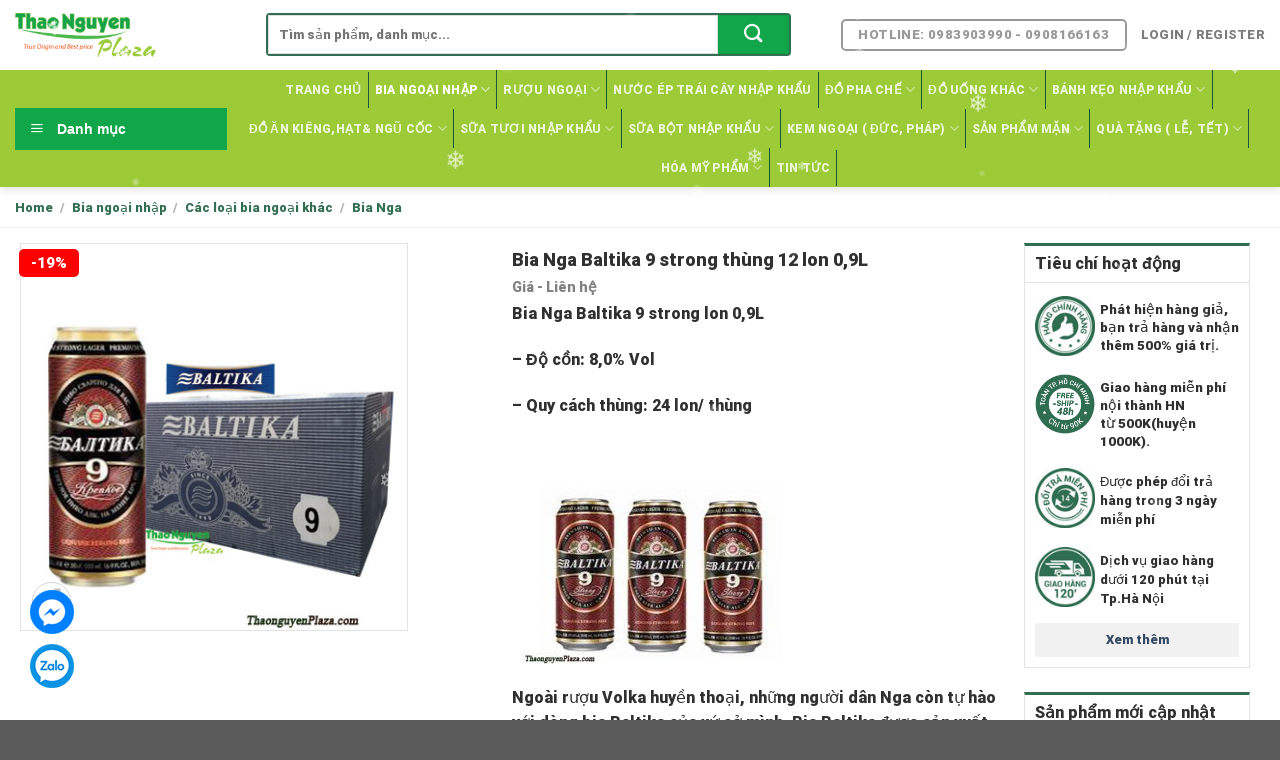

--- FILE ---
content_type: text/html; charset=UTF-8
request_url: https://thaonguyenplaza.com/san-pham/bia-nga-baltika-9-strong-thung-12-lon-09l/
body_size: 46919
content:

<!DOCTYPE html>
<html lang="vi" prefix="og: http://ogp.me/ns#" class="loading-site no-js">
<head>
	<meta charset="UTF-8" />
	<link rel="profile" href="https://gmpg.org/xfn/11" />
	<link rel="pingback" href="https://thaonguyenplaza.com/xmlrpc.php" />

	<script>(function(html){html.className = html.className.replace(/\bno-js\b/,'js')})(document.documentElement);</script>
<meta name='robots' content='max-image-preview:large' />
	<style>img:is([sizes="auto" i], [sizes^="auto," i]) { contain-intrinsic-size: 3000px 1500px }</style>
	
<!-- Google Tag Manager for WordPress by gtm4wp.com -->
<script data-cfasync="false" data-pagespeed-no-defer type="text/javascript">//<![CDATA[
	var gtm4wp_datalayer_name = "dataLayer";
	var dataLayer = dataLayer || [];
//]]>
</script>
<!-- End Google Tag Manager for WordPress by gtm4wp.com --><meta name="viewport" content="width=device-width, initial-scale=1, maximum-scale=1" />
<!-- Search Engine Optimization by Rank Math - https://s.rankmath.com/home -->
<title>Bia Nga Baltika 9 strong thùng 12 lon 0,9L - Thảo Nguyên Plaza</title>
<meta name="description" content="Bia Nga Baltika 9 strong lon 0,9L  - Độ cồn: 8,0% Vol - Quy cách thùng: 24 lon/ thùng  &nbsp; Ngoài rượu Volka huyền thoại, những người dân Nga còn tự hào với dòng bia Baltika của xứ sở mình. Bia Baltika được sản xuất tại thành phố Sankt - Peterburg, với nhiều sản phẩm đa dạng không khó để dòng bia Baltika chiếm cảm tình của người tiêu dùng.  Baltika 9 strong chính là dòng bia mạnh của Baltika với độ cồn 8,0% rất đậm đà. Thành phần chính của bia Baltika 9 strong: Men bia, đại mạch, hoa bia, hạt ngũ cốc đều xuất xứ từ Nga. &nbsp; &nbsp;  Baltika 9 strong được sản xuất trên dây chuyền hiện đại kết hợp với kinh nghiệm, truyền thống ủ bia lâu năm riêng của người Nga. Bia baltika no 9 mang đến cho người dùng một hương vị đặc biệt, vừa khi bật nắp hương vị thơm của bia đã khiến người ta ngất ngây với nồng độ cồn của bia lên tới 8% đây chắc chắn là một thức uống không hề &quot;nhẹ&quot; cho người thưởng thức tại Việt Nam. &nbsp; &nbsp;  Baltika 9 strong được đóng lon lớn rất đẹp và độc đáo, không chỉ dùng để uống, nó còn là một món quà biếu bạn bè, người thân hết sức hấp dẫn."/>
<meta name="robots" content="follow, index, max-snippet:-1, max-video-preview:-1, max-image-preview:large"/>
<link rel="canonical" href="https://thaonguyenplaza.com/san-pham/bia-nga-baltika-9-strong-thung-12-lon-09l/" />
<meta property="og:locale" content="vi_VN">
<meta property="og:type" content="product">
<meta property="og:title" content="Bia Nga Baltika 9 strong thùng 12 lon 0,9L - Thảo Nguyên Plaza">
<meta property="og:description" content="Bia Nga Baltika 9 strong lon 0,9L  - Độ cồn: 8,0% Vol - Quy cách thùng: 24 lon/ thùng  &nbsp; Ngoài rượu Volka huyền thoại, những người dân Nga còn tự hào với dòng bia Baltika của xứ sở mình. Bia Baltika được sản xuất tại thành phố Sankt - Peterburg, với nhiều sản phẩm đa dạng không khó để dòng bia Baltika chiếm cảm tình của người tiêu dùng.  Baltika 9 strong chính là dòng bia mạnh của Baltika với độ cồn 8,0% rất đậm đà. Thành phần chính của bia Baltika 9 strong: Men bia, đại mạch, hoa bia, hạt ngũ cốc đều xuất xứ từ Nga. &nbsp; &nbsp;  Baltika 9 strong được sản xuất trên dây chuyền hiện đại kết hợp với kinh nghiệm, truyền thống ủ bia lâu năm riêng của người Nga. Bia baltika no 9 mang đến cho người dùng một hương vị đặc biệt, vừa khi bật nắp hương vị thơm của bia đã khiến người ta ngất ngây với nồng độ cồn của bia lên tới 8% đây chắc chắn là một thức uống không hề &quot;nhẹ&quot; cho người thưởng thức tại Việt Nam. &nbsp; &nbsp;  Baltika 9 strong được đóng lon lớn rất đẹp và độc đáo, không chỉ dùng để uống, nó còn là một món quà biếu bạn bè, người thân hết sức hấp dẫn.">
<meta property="og:url" content="https://thaonguyenplaza.com/san-pham/bia-nga-baltika-9-strong-thung-12-lon-09l/">
<meta property="og:site_name" content="Thảo Nguyên Plaza">
<meta property="og:updated_time" content="2023-09-12T14:01:56+00:00">
<meta property="og:image" content="https://thaonguyenplaza.com/wp-content/uploads/2020/03/Baltika-9-lon-900ml-thung-.jpg">
<meta property="og:image:secure_url" content="https://thaonguyenplaza.com/wp-content/uploads/2020/03/Baltika-9-lon-900ml-thung-.jpg">
<meta property="og:image:width" content="400">
<meta property="og:image:height" content="400">
<meta property="og:image:alt" content="Bia Nga Baltika 9 strong thùng 12 lon 0,9L">
<meta property="og:image:type" content="image/jpeg">
<meta property="product:price:amount" content="1050000">
<meta property="product:price:currency" content="VND">
<meta property="product:availability" content="instock">
<meta name="twitter:card" content="summary_large_image">
<meta name="twitter:title" content="Bia Nga Baltika 9 strong thùng 12 lon 0,9L - Thảo Nguyên Plaza">
<meta name="twitter:description" content="Bia Nga Baltika 9 strong lon 0,9L  - Độ cồn: 8,0% Vol - Quy cách thùng: 24 lon/ thùng  &nbsp; Ngoài rượu Volka huyền thoại, những người dân Nga còn tự hào với dòng bia Baltika của xứ sở mình. Bia Baltika được sản xuất tại thành phố Sankt - Peterburg, với nhiều sản phẩm đa dạng không khó để dòng bia Baltika chiếm cảm tình của người tiêu dùng.  Baltika 9 strong chính là dòng bia mạnh của Baltika với độ cồn 8,0% rất đậm đà. Thành phần chính của bia Baltika 9 strong: Men bia, đại mạch, hoa bia, hạt ngũ cốc đều xuất xứ từ Nga. &nbsp; &nbsp;  Baltika 9 strong được sản xuất trên dây chuyền hiện đại kết hợp với kinh nghiệm, truyền thống ủ bia lâu năm riêng của người Nga. Bia baltika no 9 mang đến cho người dùng một hương vị đặc biệt, vừa khi bật nắp hương vị thơm của bia đã khiến người ta ngất ngây với nồng độ cồn của bia lên tới 8% đây chắc chắn là một thức uống không hề &quot;nhẹ&quot; cho người thưởng thức tại Việt Nam. &nbsp; &nbsp;  Baltika 9 strong được đóng lon lớn rất đẹp và độc đáo, không chỉ dùng để uống, nó còn là một món quà biếu bạn bè, người thân hết sức hấp dẫn.">
<meta name="twitter:image" content="https://thaonguyenplaza.com/wp-content/uploads/2020/03/Baltika-9-lon-900ml-thung-.jpg">
<script type="application/ld+json">{"@context":"https:\/\/schema.org","@graph":[{"@type":"Product","sku":"","name":"Bia Nga Baltika 9 strong th\u00f9ng 12 lon 0,9L","description":"Bia Nga Baltika 9 strong lon 0,9L\u00a0 - \u0110\u1ed9 c\u1ed3n: 8,0% Vol - Quy c\u00e1ch th\u00f9ng: 24 lon\/ th\u00f9ng\u00a0 &nbsp; Ngo\u00e0i r\u01b0\u1ee3u Volka huy\u1ec1n tho\u1ea1i, nh\u1eefng ng\u01b0\u1eddi d\u00e2n Nga c\u00f2n t\u1ef1 h\u00e0o v\u1edbi d\u00f2ng bia Baltika c\u1ee7a x\u1ee9 s\u1edf m\u00ecnh. Bia Baltika \u0111\u01b0\u1ee3c s\u1ea3n xu\u1ea5t t\u1ea1i th\u00e0nh ph\u1ed1 Sankt - Peterburg, v\u1edbi nhi\u1ec1u s\u1ea3n ph\u1ea9m \u0111a d\u1ea1ng kh\u00f4ng kh\u00f3 \u0111\u1ec3 d\u00f2ng bia Baltika chi\u1ebfm c\u1ea3m t\u00ecnh c\u1ee7a ng\u01b0\u1eddi ti\u00eau d\u00f9ng.\u00a0 Baltika 9 strong ch\u00ednh l\u00e0 d\u00f2ng bia m\u1ea1nh c\u1ee7a Baltika v\u1edbi \u0111\u1ed9 c\u1ed3n 8,0% r\u1ea5t \u0111\u1eadm \u0111\u00e0. Th\u00e0nh ph\u1ea7n ch\u00ednh c\u1ee7a bia Baltika 9 strong:\u00a0Men bia, \u0111\u1ea1i m\u1ea1ch, hoa bia, h\u1ea1t ng\u0169 c\u1ed1c \u0111\u1ec1u xu\u1ea5t x\u1ee9 t\u1eeb Nga. &nbsp; &nbsp; \u00a0Baltika 9 strong\u00a0\u0111\u01b0\u1ee3c s\u1ea3n xu\u1ea5t tr\u00ean d\u00e2y chuy\u1ec1n hi\u1ec7n \u0111\u1ea1i k\u1ebft h\u1ee3p v\u1edbi kinh nghi\u1ec7m, truy\u1ec1n th\u1ed1ng \u1ee7 bia l\u00e2u n\u0103m ri\u00eang c\u1ee7a ng\u01b0\u1eddi Nga. Bia baltika no 9 mang \u0111\u1ebfn cho ng\u01b0\u1eddi d\u00f9ng m\u1ed9t h\u01b0\u01a1ng v\u1ecb \u0111\u1eb7c bi\u1ec7t, v\u1eeba khi b\u1eadt n\u1eafp h\u01b0\u01a1ng v\u1ecb th\u01a1m c\u1ee7a bia \u0111\u00e3 khi\u1ebfn ng\u01b0\u1eddi ta ng\u1ea5t ng\u00e2y v\u1edbi n\u1ed3ng \u0111\u1ed9 c\u1ed3n c\u1ee7a bia l\u00ean t\u1edbi 8% \u0111\u00e2y ch\u1eafc ch\u1eafn l\u00e0 m\u1ed9t th\u1ee9c u\u1ed1ng kh\u00f4ng h\u1ec1 \"nh\u1eb9\" cho ng\u01b0\u1eddi th\u01b0\u1edfng th\u1ee9c t\u1ea1i Vi\u1ec7t Nam. &nbsp; &nbsp; \u00a0Baltika 9 strong\u00a0\u0111\u01b0\u1ee3c \u0111\u00f3ng lon l\u1edbn r\u1ea5t \u0111\u1eb9p v\u00e0 \u0111\u1ed9c \u0111\u00e1o, kh\u00f4ng ch\u1ec9 d\u00f9ng \u0111\u1ec3 u\u1ed1ng, n\u00f3 c\u00f2n l\u00e0 m\u1ed9t m\u00f3n qu\u00e0 bi\u1ebfu b\u1ea1n b\u00e8, ng\u01b0\u1eddi th\u00e2n h\u1ebft s\u1ee9c h\u1ea5p d\u1eabn.","releaseDate":"2020-03-28T08:27:37+00:00","category":"Bia ngo\u1ea1i nh\u1eadp","image":{"@type":"ImageObject","url":"https:\/\/thaonguyenplaza.com\/wp-content\/uploads\/2020\/03\/Baltika-9-lon-900ml-thung-.jpg","width":400,"height":400},"offers":{"@type":"Offer","price":"1050000","priceCurrency":"VND","priceValidUntil":"","availability":"https:\/\/schema.org\/InStock","itemCondition":"NewCondition","url":"https:\/\/thaonguyenplaza.com\/san-pham\/bia-nga-baltika-9-strong-thung-12-lon-09l\/","seller":{"@type":"Organization","@id":"https:\/\/thaonguyenplaza.com\/","name":"Th\u1ea3o Nguy\u00ean Plaza","url":"https:\/\/thaonguyenplaza.com","logo":false}},"additionalProperty":[{"@type":"PropertyValue","name":"pa_xuat-xu","value":"Nga"}]}]}</script>
<!-- /Rank Math WordPress SEO plugin -->

<link rel='dns-prefetch' href='//cdn.jsdelivr.net' />
<link rel='dns-prefetch' href='//cdnjs.cloudflare.com' />
<link rel='prefetch' href='https://thaonguyenplaza.com/wp-content/themes/flatsome/assets/js/chunk.countup.js?ver=3.16.2' />
<link rel='prefetch' href='https://thaonguyenplaza.com/wp-content/themes/flatsome/assets/js/chunk.sticky-sidebar.js?ver=3.16.2' />
<link rel='prefetch' href='https://thaonguyenplaza.com/wp-content/themes/flatsome/assets/js/chunk.tooltips.js?ver=3.16.2' />
<link rel='prefetch' href='https://thaonguyenplaza.com/wp-content/themes/flatsome/assets/js/chunk.vendors-popups.js?ver=3.16.2' />
<link rel='prefetch' href='https://thaonguyenplaza.com/wp-content/themes/flatsome/assets/js/chunk.vendors-slider.js?ver=3.16.2' />
<link rel="alternate" type="application/rss+xml" title="Dòng thông tin Thảo Nguyên Plaza &raquo;" href="https://thaonguyenplaza.com/feed/" />
<link rel="alternate" type="application/rss+xml" title="Thảo Nguyên Plaza &raquo; Dòng bình luận" href="https://thaonguyenplaza.com/comments/feed/" />
<link rel="alternate" type="application/rss+xml" title="Thảo Nguyên Plaza &raquo; Bia Nga Baltika 9 strong thùng 12 lon 0,9L Dòng bình luận" href="https://thaonguyenplaza.com/san-pham/bia-nga-baltika-9-strong-thung-12-lon-09l/feed/" />
<script type="text/javascript">
/* <![CDATA[ */
window._wpemojiSettings = {"baseUrl":"https:\/\/s.w.org\/images\/core\/emoji\/15.0.3\/72x72\/","ext":".png","svgUrl":"https:\/\/s.w.org\/images\/core\/emoji\/15.0.3\/svg\/","svgExt":".svg","source":{"concatemoji":"https:\/\/thaonguyenplaza.com\/wp-includes\/js\/wp-emoji-release.min.js?ver=6.7.4"}};
/*! This file is auto-generated */
!function(i,n){var o,s,e;function c(e){try{var t={supportTests:e,timestamp:(new Date).valueOf()};sessionStorage.setItem(o,JSON.stringify(t))}catch(e){}}function p(e,t,n){e.clearRect(0,0,e.canvas.width,e.canvas.height),e.fillText(t,0,0);var t=new Uint32Array(e.getImageData(0,0,e.canvas.width,e.canvas.height).data),r=(e.clearRect(0,0,e.canvas.width,e.canvas.height),e.fillText(n,0,0),new Uint32Array(e.getImageData(0,0,e.canvas.width,e.canvas.height).data));return t.every(function(e,t){return e===r[t]})}function u(e,t,n){switch(t){case"flag":return n(e,"\ud83c\udff3\ufe0f\u200d\u26a7\ufe0f","\ud83c\udff3\ufe0f\u200b\u26a7\ufe0f")?!1:!n(e,"\ud83c\uddfa\ud83c\uddf3","\ud83c\uddfa\u200b\ud83c\uddf3")&&!n(e,"\ud83c\udff4\udb40\udc67\udb40\udc62\udb40\udc65\udb40\udc6e\udb40\udc67\udb40\udc7f","\ud83c\udff4\u200b\udb40\udc67\u200b\udb40\udc62\u200b\udb40\udc65\u200b\udb40\udc6e\u200b\udb40\udc67\u200b\udb40\udc7f");case"emoji":return!n(e,"\ud83d\udc26\u200d\u2b1b","\ud83d\udc26\u200b\u2b1b")}return!1}function f(e,t,n){var r="undefined"!=typeof WorkerGlobalScope&&self instanceof WorkerGlobalScope?new OffscreenCanvas(300,150):i.createElement("canvas"),a=r.getContext("2d",{willReadFrequently:!0}),o=(a.textBaseline="top",a.font="600 32px Arial",{});return e.forEach(function(e){o[e]=t(a,e,n)}),o}function t(e){var t=i.createElement("script");t.src=e,t.defer=!0,i.head.appendChild(t)}"undefined"!=typeof Promise&&(o="wpEmojiSettingsSupports",s=["flag","emoji"],n.supports={everything:!0,everythingExceptFlag:!0},e=new Promise(function(e){i.addEventListener("DOMContentLoaded",e,{once:!0})}),new Promise(function(t){var n=function(){try{var e=JSON.parse(sessionStorage.getItem(o));if("object"==typeof e&&"number"==typeof e.timestamp&&(new Date).valueOf()<e.timestamp+604800&&"object"==typeof e.supportTests)return e.supportTests}catch(e){}return null}();if(!n){if("undefined"!=typeof Worker&&"undefined"!=typeof OffscreenCanvas&&"undefined"!=typeof URL&&URL.createObjectURL&&"undefined"!=typeof Blob)try{var e="postMessage("+f.toString()+"("+[JSON.stringify(s),u.toString(),p.toString()].join(",")+"));",r=new Blob([e],{type:"text/javascript"}),a=new Worker(URL.createObjectURL(r),{name:"wpTestEmojiSupports"});return void(a.onmessage=function(e){c(n=e.data),a.terminate(),t(n)})}catch(e){}c(n=f(s,u,p))}t(n)}).then(function(e){for(var t in e)n.supports[t]=e[t],n.supports.everything=n.supports.everything&&n.supports[t],"flag"!==t&&(n.supports.everythingExceptFlag=n.supports.everythingExceptFlag&&n.supports[t]);n.supports.everythingExceptFlag=n.supports.everythingExceptFlag&&!n.supports.flag,n.DOMReady=!1,n.readyCallback=function(){n.DOMReady=!0}}).then(function(){return e}).then(function(){var e;n.supports.everything||(n.readyCallback(),(e=n.source||{}).concatemoji?t(e.concatemoji):e.wpemoji&&e.twemoji&&(t(e.twemoji),t(e.wpemoji)))}))}((window,document),window._wpemojiSettings);
/* ]]> */
</script>
<link rel='stylesheet' id='font-awesome-custom-css' href='https://cdnjs.cloudflare.com/ajax/libs/font-awesome/6.5.0/css/all.min.css' type='text/css' media='all' />
<link rel='stylesheet' id='dashicons-css' href='https://thaonguyenplaza.com/wp-includes/css/dashicons.min.css?ver=6.7.4' type='text/css' media='all' />
<style id='dashicons-inline-css' type='text/css'>
[data-font="Dashicons"]:before {font-family: 'Dashicons' !important;content: attr(data-icon) !important;speak: none !important;font-weight: normal !important;font-variant: normal !important;text-transform: none !important;line-height: 1 !important;font-style: normal !important;-webkit-font-smoothing: antialiased !important;-moz-osx-font-smoothing: grayscale !important;}
</style>
<link rel='stylesheet' id='font-awesome-css' href='https://thaonguyenplaza.com/wp-content/plugins/ot-flatsome-vertical-menu/libs/menu-icons/includes/library/icon-picker/css/types/font-awesome.min.css?ver=4.6.1' type='text/css' media='all' />
<style id='font-awesome-inline-css' type='text/css'>
[data-font="FontAwesome"]:before {font-family: 'FontAwesome' !important;content: attr(data-icon) !important;speak: none !important;font-weight: normal !important;font-variant: normal !important;text-transform: none !important;line-height: 1 !important;font-style: normal !important;-webkit-font-smoothing: antialiased !important;-moz-osx-font-smoothing: grayscale !important;}
</style>
<link rel='stylesheet' id='menu-icons-extra-css' href='https://thaonguyenplaza.com/wp-content/plugins/ot-flatsome-vertical-menu/libs/menu-icons/css/extra.min.css?ver=0.10.2' type='text/css' media='all' />
<style id='wp-emoji-styles-inline-css' type='text/css'>

	img.wp-smiley, img.emoji {
		display: inline !important;
		border: none !important;
		box-shadow: none !important;
		height: 1em !important;
		width: 1em !important;
		margin: 0 0.07em !important;
		vertical-align: -0.1em !important;
		background: none !important;
		padding: 0 !important;
	}
</style>
<style id='wp-block-library-inline-css' type='text/css'>
:root{--wp-admin-theme-color:#007cba;--wp-admin-theme-color--rgb:0,124,186;--wp-admin-theme-color-darker-10:#006ba1;--wp-admin-theme-color-darker-10--rgb:0,107,161;--wp-admin-theme-color-darker-20:#005a87;--wp-admin-theme-color-darker-20--rgb:0,90,135;--wp-admin-border-width-focus:2px;--wp-block-synced-color:#7a00df;--wp-block-synced-color--rgb:122,0,223;--wp-bound-block-color:var(--wp-block-synced-color)}@media (min-resolution:192dpi){:root{--wp-admin-border-width-focus:1.5px}}.wp-element-button{cursor:pointer}:root{--wp--preset--font-size--normal:16px;--wp--preset--font-size--huge:42px}:root .has-very-light-gray-background-color{background-color:#eee}:root .has-very-dark-gray-background-color{background-color:#313131}:root .has-very-light-gray-color{color:#eee}:root .has-very-dark-gray-color{color:#313131}:root .has-vivid-green-cyan-to-vivid-cyan-blue-gradient-background{background:linear-gradient(135deg,#00d084,#0693e3)}:root .has-purple-crush-gradient-background{background:linear-gradient(135deg,#34e2e4,#4721fb 50%,#ab1dfe)}:root .has-hazy-dawn-gradient-background{background:linear-gradient(135deg,#faaca8,#dad0ec)}:root .has-subdued-olive-gradient-background{background:linear-gradient(135deg,#fafae1,#67a671)}:root .has-atomic-cream-gradient-background{background:linear-gradient(135deg,#fdd79a,#004a59)}:root .has-nightshade-gradient-background{background:linear-gradient(135deg,#330968,#31cdcf)}:root .has-midnight-gradient-background{background:linear-gradient(135deg,#020381,#2874fc)}.has-regular-font-size{font-size:1em}.has-larger-font-size{font-size:2.625em}.has-normal-font-size{font-size:var(--wp--preset--font-size--normal)}.has-huge-font-size{font-size:var(--wp--preset--font-size--huge)}.has-text-align-center{text-align:center}.has-text-align-left{text-align:left}.has-text-align-right{text-align:right}#end-resizable-editor-section{display:none}.aligncenter{clear:both}.items-justified-left{justify-content:flex-start}.items-justified-center{justify-content:center}.items-justified-right{justify-content:flex-end}.items-justified-space-between{justify-content:space-between}.screen-reader-text{border:0;clip:rect(1px,1px,1px,1px);clip-path:inset(50%);height:1px;margin:-1px;overflow:hidden;padding:0;position:absolute;width:1px;word-wrap:normal!important}.screen-reader-text:focus{background-color:#ddd;clip:auto!important;clip-path:none;color:#444;display:block;font-size:1em;height:auto;left:5px;line-height:normal;padding:15px 23px 14px;text-decoration:none;top:5px;width:auto;z-index:100000}html :where(.has-border-color){border-style:solid}html :where([style*=border-top-color]){border-top-style:solid}html :where([style*=border-right-color]){border-right-style:solid}html :where([style*=border-bottom-color]){border-bottom-style:solid}html :where([style*=border-left-color]){border-left-style:solid}html :where([style*=border-width]){border-style:solid}html :where([style*=border-top-width]){border-top-style:solid}html :where([style*=border-right-width]){border-right-style:solid}html :where([style*=border-bottom-width]){border-bottom-style:solid}html :where([style*=border-left-width]){border-left-style:solid}html :where(img[class*=wp-image-]){height:auto;max-width:100%}:where(figure){margin:0 0 1em}html :where(.is-position-sticky){--wp-admin--admin-bar--position-offset:var(--wp-admin--admin-bar--height,0px)}@media screen and (max-width:600px){html :where(.is-position-sticky){--wp-admin--admin-bar--position-offset:0px}}
</style>
<style id='classic-theme-styles-inline-css' type='text/css'>
/*! This file is auto-generated */
.wp-block-button__link{color:#fff;background-color:#32373c;border-radius:9999px;box-shadow:none;text-decoration:none;padding:calc(.667em + 2px) calc(1.333em + 2px);font-size:1.125em}.wp-block-file__button{background:#32373c;color:#fff;text-decoration:none}
</style>
<link rel='stylesheet' id='contact-form-7-css' href='https://thaonguyenplaza.com/wp-content/plugins/contact-form-7/includes/css/styles.css?ver=5.1.7' type='text/css' media='all' />
<link rel='stylesheet' id='ot-vertical-menu-css-css' href='https://thaonguyenplaza.com/wp-content/plugins/ot-flatsome-vertical-menu/assets/css/style.css?ver=1.2.1' type='text/css' media='all' />
<link rel='stylesheet' id='pwb-styles-frontend-css' href='https://thaonguyenplaza.com/wp-content/plugins/perfect-woocommerce-brands/assets/css/styles-frontend.min.css?ver=1.7.9' type='text/css' media='all' />
<link rel='stylesheet' id='woo-title-limit-css' href='https://thaonguyenplaza.com/wp-content/plugins/woo-title-limit/public/css/woo-title-limit-public.css?ver=2.0.0' type='text/css' media='all' />
<link rel='stylesheet' id='woof-css' href='https://thaonguyenplaza.com/wp-content/plugins/woocommerce-products-filter/css/front.css?ver=6.7.4' type='text/css' media='all' />
<link rel='stylesheet' id='chosen-drop-down-css' href='https://thaonguyenplaza.com/wp-content/plugins/woocommerce-products-filter/js/chosen/chosen.min.css?ver=6.7.4' type='text/css' media='all' />
<link rel='stylesheet' id='icheck-jquery-color-css' href='https://thaonguyenplaza.com/wp-content/plugins/woocommerce-products-filter/js/icheck/skins/flat/green.css?ver=6.7.4' type='text/css' media='all' />
<link rel='stylesheet' id='photoswipe-css' href='https://thaonguyenplaza.com/wp-content/plugins/woocommerce/assets/css/photoswipe/photoswipe.min.css?ver=7.8.0' type='text/css' media='all' />
<link rel='stylesheet' id='photoswipe-default-skin-css' href='https://thaonguyenplaza.com/wp-content/plugins/woocommerce/assets/css/photoswipe/default-skin/default-skin.min.css?ver=7.8.0' type='text/css' media='all' />
<style id='woocommerce-inline-inline-css' type='text/css'>
.woocommerce form .form-row .required { visibility: visible; }
</style>
<link rel='stylesheet' id='ywctm-frontend-css' href='https://thaonguyenplaza.com/wp-content/plugins/yith-woocommerce-catalog-mode/assets/css/frontend.min.css?ver=2.47.0' type='text/css' media='all' />
<style id='ywctm-frontend-inline-css' type='text/css'>
form.cart button.single_add_to_cart_button, .ppc-button-wrapper, .wc-ppcp-paylater-msg__container, form.cart .quantity, .widget.woocommerce.widget_shopping_cart, .cart-item.has-icon.has-dropdown{display: none !important}
</style>
<link rel='stylesheet' id='bfa-font-awesome-css' href='//cdn.jsdelivr.net/fontawesome/4.7.0/css/font-awesome.min.css?ver=4.7.0' type='text/css' media='all' />
<link rel='stylesheet' id='flatsome-main-css' href='https://thaonguyenplaza.com/wp-content/themes/flatsome/assets/css/flatsome.css?ver=3.16.2' type='text/css' media='all' />
<style id='flatsome-main-inline-css' type='text/css'>
@font-face {
				font-family: "fl-icons";
				font-display: block;
				src: url(https://thaonguyenplaza.com/wp-content/themes/flatsome/assets/css/icons/fl-icons.eot?v=3.16.2);
				src:
					url(https://thaonguyenplaza.com/wp-content/themes/flatsome/assets/css/icons/fl-icons.eot#iefix?v=3.16.2) format("embedded-opentype"),
					url(https://thaonguyenplaza.com/wp-content/themes/flatsome/assets/css/icons/fl-icons.woff2?v=3.16.2) format("woff2"),
					url(https://thaonguyenplaza.com/wp-content/themes/flatsome/assets/css/icons/fl-icons.ttf?v=3.16.2) format("truetype"),
					url(https://thaonguyenplaza.com/wp-content/themes/flatsome/assets/css/icons/fl-icons.woff?v=3.16.2) format("woff"),
					url(https://thaonguyenplaza.com/wp-content/themes/flatsome/assets/css/icons/fl-icons.svg?v=3.16.2#fl-icons) format("svg");
			}
</style>
<link rel='stylesheet' id='flatsome-shop-css' href='https://thaonguyenplaza.com/wp-content/themes/flatsome/assets/css/flatsome-shop.css?ver=3.16.2' type='text/css' media='all' />
<link rel='stylesheet' id='flatsome-style-css' href='https://thaonguyenplaza.com/wp-content/themes/ban-hang/style.css?ver=3.0' type='text/css' media='all' />
<script type="text/javascript" src="https://thaonguyenplaza.com/wp-includes/js/jquery/jquery.min.js?ver=3.7.1" id="jquery-core-js"></script>
<script type="text/javascript" src="https://thaonguyenplaza.com/wp-includes/js/jquery/jquery-migrate.min.js?ver=3.4.1" id="jquery-migrate-js"></script>
<script type="text/javascript" src="https://thaonguyenplaza.com/wp-content/plugins/woo-title-limit/public/js/woo-title-limit-public.js?ver=2.0.0" id="woo-title-limit-js"></script>
<script type="text/javascript" src="https://thaonguyenplaza.com/wp-content/plugins/duracelltomi-google-tag-manager/js/gtm4wp-form-move-tracker.js?ver=1.11.4" id="gtm4wp-form-move-tracker-js"></script>
<link rel="https://api.w.org/" href="https://thaonguyenplaza.com/wp-json/" /><link rel="alternate" title="JSON" type="application/json" href="https://thaonguyenplaza.com/wp-json/wp/v2/product/2734" /><link rel="EditURI" type="application/rsd+xml" title="RSD" href="https://thaonguyenplaza.com/xmlrpc.php?rsd" />
<meta name="generator" content="WordPress 6.7.4" />
<link rel='shortlink' href='https://thaonguyenplaza.com/?p=2734' />
<link rel="alternate" title="oNhúng (JSON)" type="application/json+oembed" href="https://thaonguyenplaza.com/wp-json/oembed/1.0/embed?url=https%3A%2F%2Fthaonguyenplaza.com%2Fsan-pham%2Fbia-nga-baltika-9-strong-thung-12-lon-09l%2F" />
<link rel="alternate" title="oNhúng (XML)" type="text/xml+oembed" href="https://thaonguyenplaza.com/wp-json/oembed/1.0/embed?url=https%3A%2F%2Fthaonguyenplaza.com%2Fsan-pham%2Fbia-nga-baltika-9-strong-thung-12-lon-09l%2F&#038;format=xml" />

<!-- Google Tag Manager for WordPress by gtm4wp.com -->
<script data-cfasync="false" data-pagespeed-no-defer type="text/javascript">//<![CDATA[
	var dataLayer_content = {"pagePostType":"product","pagePostType2":"single-product"};
	dataLayer.push( dataLayer_content );//]]>
</script>
<script data-cfasync="false">//<![CDATA[
(function(w,d,s,l,i){w[l]=w[l]||[];w[l].push({'gtm.start':
new Date().getTime(),event:'gtm.js'});var f=d.getElementsByTagName(s)[0],
j=d.createElement(s),dl=l!='dataLayer'?'&l='+l:'';j.async=true;j.src=
'//www.googletagmanager.com/gtm.'+'js?id='+i+dl;f.parentNode.insertBefore(j,f);
})(window,document,'script','dataLayer','GTM-5T5BSL4');//]]>
</script>
<!-- End Google Tag Manager -->
<!-- End Google Tag Manager for WordPress by gtm4wp.com --><style>.bg{opacity: 0; transition: opacity 1s; -webkit-transition: opacity 1s;} .bg-loaded{opacity: 1;}</style>	<noscript><style>.woocommerce-product-gallery{ opacity: 1 !important; }</style></noscript>
	<link rel="icon" href="https://thaonguyenplaza.com/wp-content/uploads/2020/10/favicon-100x100.png" sizes="32x32" />
<link rel="icon" href="https://thaonguyenplaza.com/wp-content/uploads/2020/10/favicon.png" sizes="192x192" />
<link rel="apple-touch-icon" href="https://thaonguyenplaza.com/wp-content/uploads/2020/10/favicon.png" />
<meta name="msapplication-TileImage" content="https://thaonguyenplaza.com/wp-content/uploads/2020/10/favicon.png" />
<style id="custom-css" type="text/css">:root {--primary-color: #326e51;}.container-width, .full-width .ubermenu-nav, .container, .row{max-width: 1310px}.row.row-collapse{max-width: 1280px}.row.row-small{max-width: 1302.5px}.row.row-large{max-width: 1340px}.header-main{height: 70px}#logo img{max-height: 70px}#logo{width:221px;}.header-bottom{min-height: 41px}.header-top{min-height: 30px}.transparent .header-main{height: 30px}.transparent #logo img{max-height: 30px}.has-transparent + .page-title:first-of-type,.has-transparent + #main > .page-title,.has-transparent + #main > div > .page-title,.has-transparent + #main .page-header-wrapper:first-of-type .page-title{padding-top: 80px;}.header.show-on-scroll,.stuck .header-main{height:45px!important}.stuck #logo img{max-height: 45px!important}.search-form{ width: 61%;}.header-bg-color {background-color: rgba(255,255,255,0.9)}.header-bottom {background-color: #9dcb37}.header-main .nav > li > a{line-height: 16px }.stuck .header-main .nav > li > a{line-height: 5px }.header-bottom-nav > li > a{line-height: 16px }@media (max-width: 549px) {.header-main{height: 70px}#logo img{max-height: 70px}}.nav-dropdown{font-size:100%}/* Color */.accordion-title.active, .has-icon-bg .icon .icon-inner,.logo a, .primary.is-underline, .primary.is-link, .badge-outline .badge-inner, .nav-outline > li.active> a,.nav-outline >li.active > a, .cart-icon strong,[data-color='primary'], .is-outline.primary{color: #326e51;}/* Color !important */[data-text-color="primary"]{color: #326e51!important;}/* Background Color */[data-text-bg="primary"]{background-color: #326e51;}/* Background */.scroll-to-bullets a,.featured-title, .label-new.menu-item > a:after, .nav-pagination > li > .current,.nav-pagination > li > span:hover,.nav-pagination > li > a:hover,.has-hover:hover .badge-outline .badge-inner,button[type="submit"], .button.wc-forward:not(.checkout):not(.checkout-button), .button.submit-button, .button.primary:not(.is-outline),.featured-table .title,.is-outline:hover, .has-icon:hover .icon-label,.nav-dropdown-bold .nav-column li > a:hover, .nav-dropdown.nav-dropdown-bold > li > a:hover, .nav-dropdown-bold.dark .nav-column li > a:hover, .nav-dropdown.nav-dropdown-bold.dark > li > a:hover, .header-vertical-menu__opener ,.is-outline:hover, .tagcloud a:hover,.grid-tools a, input[type='submit']:not(.is-form), .box-badge:hover .box-text, input.button.alt,.nav-box > li > a:hover,.nav-box > li.active > a,.nav-pills > li.active > a ,.current-dropdown .cart-icon strong, .cart-icon:hover strong, .nav-line-bottom > li > a:before, .nav-line-grow > li > a:before, .nav-line > li > a:before,.banner, .header-top, .slider-nav-circle .flickity-prev-next-button:hover svg, .slider-nav-circle .flickity-prev-next-button:hover .arrow, .primary.is-outline:hover, .button.primary:not(.is-outline), input[type='submit'].primary, input[type='submit'].primary, input[type='reset'].button, input[type='button'].primary, .badge-inner{background-color: #326e51;}/* Border */.nav-vertical.nav-tabs > li.active > a,.scroll-to-bullets a.active,.nav-pagination > li > .current,.nav-pagination > li > span:hover,.nav-pagination > li > a:hover,.has-hover:hover .badge-outline .badge-inner,.accordion-title.active,.featured-table,.is-outline:hover, .tagcloud a:hover,blockquote, .has-border, .cart-icon strong:after,.cart-icon strong,.blockUI:before, .processing:before,.loading-spin, .slider-nav-circle .flickity-prev-next-button:hover svg, .slider-nav-circle .flickity-prev-next-button:hover .arrow, .primary.is-outline:hover{border-color: #326e51}.nav-tabs > li.active > a{border-top-color: #326e51}.widget_shopping_cart_content .blockUI.blockOverlay:before { border-left-color: #326e51 }.woocommerce-checkout-review-order .blockUI.blockOverlay:before { border-left-color: #326e51 }/* Fill */.slider .flickity-prev-next-button:hover svg,.slider .flickity-prev-next-button:hover .arrow{fill: #326e51;}/* Focus */.primary:focus-visible, .submit-button:focus-visible, button[type="submit"]:focus-visible { outline-color: #326e51!important; }body{color: #303030}h1,h2,h3,h4,h5,h6,.heading-font{color: #0a0a0a;}body{font-size: 100%;}@media screen and (max-width: 549px){body{font-size: 100%;}}body{font-family: Roboto, sans-serif;}body {font-weight: 400;font-style: normal;}.nav > li > a {font-family: Roboto, sans-serif;}.mobile-sidebar-levels-2 .nav > li > ul > li > a {font-family: Roboto, sans-serif;}.nav > li > a,.mobile-sidebar-levels-2 .nav > li > ul > li > a {font-weight: 700;font-style: normal;}h1,h2,h3,h4,h5,h6,.heading-font, .off-canvas-center .nav-sidebar.nav-vertical > li > a{font-family: Roboto, sans-serif;}h1,h2,h3,h4,h5,h6,.heading-font,.banner h1,.banner h2 {font-weight: 900;font-style: normal;}.alt-font{font-family: "Dancing Script", sans-serif;}.alt-font {font-weight: 400!important;font-style: normal!important;}.has-equal-box-heights .box-image {padding-top: 100%;}.shop-page-title.featured-title .title-bg{ background-image: url(https://thaonguyenplaza.com/wp-content/uploads/2020/03/Baltika-9-lon-900ml-thung-.jpg)!important;}@media screen and (min-width: 550px){.products .box-vertical .box-image{min-width: 300px!important;width: 300px!important;}}.page-title-small + main .product-container > .row{padding-top:0;}.nav-vertical-fly-out > li + li {border-top-width: 1px; border-top-style: solid;}/* Custom CSS */p.name.product-title a {overflow: hidden;display: -webkit-box;-webkit-line-clamp: 2;-webkit-box-orient: vertical;}span.amount,.row-sp .product-small .box-text .price, .row-sp .product-small .box-text .price del span,.row-sp .product-small .box-text .price ins span {color: red !important;}#wide-nav>.flex-row>.flex-left{width:12.5%;min-width:212px;max-width:212px;margin-right:0}#mega-menu-title{font-size:14px;background:#10A649}#mega_menu>li>a{color:#3d3d3d;padding:7.2px 15px}#mega_menu>li+li{border-top:none}#mega_menu>li:hover>a{background:#f60;color:#fff}.category-row .cloud-tag ul{margin:0}.category-row .cloud-tag ul li a:hover{color:#326e51}.category-row .cloud-tag ul li a{border:1px solid #c5c5c5;border-radius:4px;font-size:13px;padding:5px;margin-right:5px;color:#4e4e4e}.cloud-tag{padding:0 10px}.category-row .row-collapse{background:#fff;border:1px solid #ececec;border-bottom-left-radius:4px;border-bottom-right-radius:4px;border-top:none}.category-row .cloud-tag ul li{margin:0 0 12px;list-style:none;display:inline-block}#mega_menu>li>ul.sub-menu{position:absolute;overflow:hidden;top:1px;width:625px;height:402px;background:#fff;padding:10px 20px;border:1px solid #ff6f0f;min-height:334px;margin:0;box-shadow:0 0 0 grey}#mega_menu ul.sub-menu>li.menu-cha a{font-weight:700}#mega_menu ul.sub-menu>li{width:32.5%;vertical-align:top;margin-bottom:0;position:relative;display:inline-block;z-index:6}#mega_menu li .sub-menu a{padding:4px 0;display:block;font-size:13px}#mega_menu ul.sub-menu>li:hover>a{background:0 0;color:#f60}#mega_menu ul.sub-menu>li .sub-menu{display:block;border-left:0}#mega_menu ul.sub-menu>li .sub-menu li{display:block;width:100%}#mega_menu ul.sub-menu>li.sp-ban-chay>a{border:1px solid #7a9c59;padding:4px 14px;display:inline-block;margin-bottom:10px;border-radius:4px;color:green}#mega_menu ul.sub-menu>li.sp-mua-nhieu>a{border:1px solid #00b9eb;padding:4px 14px;display:inline-block;margin-bottom:10px;border-radius:4px;color:#00a9d6}#mega_menu ul.sub-menu>li.giam-gia-hot-nhat>a{border:1px solid red;padding:4px 14px;display:inline-block;margin-bottom:10px;border-radius:4px;color:red}.section-title-container,.slider-row .cot2 .large-3 .img{margin-bottom:0}.header-block .icon-box .icon-box-text{padding-left:5px}.header-block .icon-box .icon-box-text p{line-height:18px;padding-top:6px}.searchform-wrapper{border:2px solid #326e51;border-radius:4px}.image-icon img{max-width:42px;min-width:100%}.header-bottom .nav li a:hover{background:#4b8c6c}.header-bottom-nav #mega_menu li{border-right:0}.header-bottom-nav li{border-right:1px solid #1c563a}.header-bottom .nav li a{padding-left:20px;padding-right:20px}.header-bottom .nav li{margin:0}.account-link .image-icon img{border:2px solid #326e51}.account-link span,.header-cart-link span{text-transform:none;font-size:15px;font-weight:400;letter-spacing:0;color:#326e51}.search-field{box-shadow:0 0 0 gray!important;font-size:13px!important;height:39px!important}.searchform .button.icon{background:#11A649;width:71px}.header-bottom .nav li.deal-hap-dan a:after{position:absolute;content:'';background-image:url(https://hasaki.vn/images/graphics/new-tag.png);background-repeat:no-repeat;background-position:center;width:35px;height:173px;left:98px;top:-70px;z-index:99999;background-size:contain}.search_categories{background-color:#f4f4f4;border:0}.header-nav .header-button-1{border-right:0}.header-nav .header-button-1 .header-button a:hover{border:2px solid #fff}.category-row .large-12{padding-bottom:0}.slider-row .cot2 .large-3{border-bottom:1px solid #ddd;border-left:1px solid #ddd;flex-basis:27%;max-width:27%}.slider-row .cot2 .large-9{flex-basis:73%;max-width:73%;border-bottom:1px solid #ddd}#mega_menu{padding-top:1px}.category-row .cot2{flex-basis:83.4%;max-width:83.4%}.slider-row .cot1 .slider-row .cot2{flex-basis:62%;max-width:62%;padding:0 .8px!important;border-right:1px solid #326e51}.slider-row .flickity-page-dots .dot{border:1px solid #326e51;opacity:1;background:#fff}.icon-box-center .icon-box-img{margin:0 auto}.slider-row .cot3 .section-title-container .section-title{margin-top:10px}.slider-row .cot3 .icon-box{border-top:1px solid #326e51;padding-top:10px}.slider-row .cot3 .medium-6 .icon-box{border-top:0;padding-top:0}.slider-row .cot3 .medium-6 .icon-box .icon-box-img{padding-top:15px}.slider-row .cot3 .icon-box .icon-box-text p{color:#326e51;line-height:15px;margin-top:7px}.slider-row .cot3 .col-inner .col-inner{padding:0}.slider-row .cot3 .icon-box .icon-box-text{padding-left:5px}.slider-row .cot3 .col-inner{padding:10px}.slider-row .cot2{flex-basis:66.8%;max-width:66.8%}.slider-row .cot3{background:#fff;flex-basis:16.6%;max-width:16.6%;padding:0 .8px!important;border-right:1px solid #ddd;border-bottom:1px solid #ddd;border-left:1px solid #ddd}.category-row .tieu-de-row,.thuong-hieu .row-thuong-hieu{border-left:1px solid #ececec;border-right:1px solid #ececec}.section-title-normal span{margin-right:15px;border-bottom:0 solid rgba(0,0,0,.1);margin-bottom:0;font-size:15px;color:#f60;padding:8px 10px}.section-title-normal{margin-bottom:0;border-bottom:1px solid #ececec;border-top:3px solid #fba262;background:#fff}.row-sp .box.product-small{border-right:1px solid #ececec}.section-title a{display:block;padding:4px 8px;margin-left:auto;border:1px solid #ececec;margin-right:10px;border-radius:4px;font-size:14px;font-weight:400}.single-product .is-divider{display:none}.single-product .cart{margin-bottom:0;display:inline-block;float:left;margin-right:12px}.single-product .thong-bao p{margin-bottom:5px}.product-summary .quantity{margin-bottom:0;margin-right:10px}.product_list_widget li{color:gray}.product_list_widget .star-rating{display:none}.product_list_widget li ins span{color:red;font-size:15px;font-weight:400}.product_list_widget li del span{font-size:14px;color:gray}.product_list_widget li a{height:43px;overflow:hidden}.single-product .large-9{padding-right:20px}.product_list_widget .product-title{font-size:13px;color:#434343}.single-product .product-main .row{margin-left:0!important;margin-right:0!important}.single-product .thong-bao{margin-bottom:20px;background:#fafafa;padding:10px;color:#464646;font-size:14px}.quantity+.button{margin-right:0;font-size:16px;border-radius:4px;background:#326e51;text-transform:none;padding:.5px 26px}.single-product .product-main .badge-container .badge-inner{background:0 0}.single-product .product-main .badge-container .badge-inner span{background:red;padding:5px 12px;color:#fff;font-size:15px;font-weight:400;border-radius:5px}.single-product .product-main .badge-container{margin:-10px 5px 5px}.single-product .product_meta{clear:both;margin-bottom:5px}a.devvn_buy_now_style:hover{background:#eb5e00}a.devvn_buy_now_style{margin-bottom:0;padding:10px 0;width:165px;display:inline-block;background:#f60;text-transform:none;font-size:16px}.single-product .product-info .price,.single-product .product-info .price del span{font-size:14px;color:gray}.single-product .product-info .price ins span{font-size:19px;color:Red;font-weight:500}.flickity-prev-next-button.previous svg{border-radius:5px;background:gray;fill:#fff;color:#fff;width:30px;height:50px}.cham-soc-da-mat .tieu-de-row h2 a{color:#f93!important}.cham-soc-da-mat .tieu-de-row{border-top:3px solid #ffa74e!important}.row-sp .flickity-prev-next-button.next svg{background:gray;fill:#fff;color:#fff;width:30px;height:50px;border-radius:5px}.category-row .section-title a{background:#ff9f1b;color:#fff;font-size:14px}.category-row .section-title-normal span{text-transform:none;color:#326e51;font-weight:400}.thuong-hieu .section-title-normal span{margin-right:15px;border-bottom:0 solid rgba(0,0,0,.1);margin-bottom:0;font-size:15px;color:#ca64c2;padding:8px 10px}.row-sp .product-small .pwb-brands-in-loop img{max-width:75px}.thuong-hieu .section-title-normal{margin-bottom:0;border-bottom:1px solid #ececec;border-top:3px solid #ea8fe3;background:#fff}.thuong-hieu .row-thuong-hieu{background:#ededed;padding-top:15px;border-bottom:1px solid #ececec;max-width:1280px}.thuong-hieu .col .col-inner{border:1px solid #ececec;background:#fff}.row-sp .product-small .box-text{padding:10px 10px 20px}.category-row .large-12 .col-inner{padding-bottom:0;height:44px}.category-row .tieu-de-row .clearboth{clear:both}.category-row .tieu-de-row .right ul li{margin-bottom:0;float:left;list-style:none;width: 20% !important;margin-left:0;text-align:center}.category-row .tieu-de-row .right ul li a:hover{color:#326e51}.category-row .tieu-de-row .right ul li a{line-height:40px;font-size:14px;color:#494949}.category-row .tieu-de-row .right ul{display:block;margin-bottom:0}.category-row .tieu-de-row .right{width:75%;float:right;text-align:right;padding-right:15px}.category-row .tieu-de-row .left{width:25%;float:left;padding-left:15px;display:inline-block}.cham-soc-co-the .tieu-de-row h2 a{color:#FF0000!important}.cham-soc-co-the .tieu-de-row{height:44px;display:inline-block;width:100%;background:#fff;border-top:3px solid #326e51!important}.footer-section{border-top:3px solid #326e51}.goi-y .col{padding:0 3.8px 9.6px}.goi-y .section-title-center span{font-size:16px}.goi-y .section-title-center{margin-bottom:17px}.spa .tieu-de-row{height:44px;display:inline-block;width:100%;background:#fff;border-top:3px solid #1e9b2b!important}.spa .tieu-de-row h2 a{color:#1e9b2b!important}.category-row .tieu-de-row h2 a{color:#f69}.category-row .tieu-de-row h2{margin-bottom:0;font-size:16px;line-height:41px;text-transform:uppercase;color:#f69!important}.category-row .tieu-de-row{border-bottom:1px solid #ececec;height:44px;display:inline-block;width:100%;background:#fff;border-top:3px solid #f69}.thuong-hieu .medium-3{padding-bottom:15px;flex-basis:12.5%;max-width:12.5%}.row-sp .product-small .box-text .category{font-size:12px;color:#000;letter-spacing:0}.row-sp .product-small .box-text .product-title a{margin-top:5px;margin-bottom:9px;font-size:13px;color:#326e51!important;line-height:20px}.row-sp .product-small .box-text .price ins span{color:#ff235c;font-size:18px;font-weight:500}.row-sp .product-small .box-text .price,.row-sp .product-small .box-text .price del span{color:#000;font-size:14px;font-weight:400}.row-sp .badge-container .badge-inner{background:0 0!important}.row-sp .badge-container .badge-inner span{background:#ff235c;padding:4px 5px;border-radius:4px;font-size:13px;font-weight:400}.row-sp .badge-container{margin:10px}.row-sp .product-small{background:#fff}.category-row .cot1,.slider-row .cot1{flex-basis:16.6%;max-width:16.6%}.category-row .section-title-container{margin-top:0}.category-row .section-title-normal{margin-bottom:0;border-bottom:none;border-top:none;background:#fff}.footer-section .row1,.page-title{border-bottom:1px solid #eee}.footer-section .row1{margin-bottom:20px}.footer-section .col{padding-bottom:0}.footer-secondary{padding:0}.absolute-footer{font-size:12px;background:#fcfcfc;border-top:1px solid #eee;color:#989898!important}.breadcrumbs a{color:#326e51}.archive .woocommerce-ordering select{font-size:14px;border-radius:4px}.archive .woocommerce-result-count{font-size:15px;color:#434343;font-weight:400}.footer-section h4{margin-bottom:15px;font-size:15px}.breadcrumbs{font-weight:400;text-transform:none}.breadcrumbs a:hover{color:#326e51}.widget .tieu-chi-sidebar .icon-box .icon-box-text{padding-left:5px;font-size:15px;line-height:18px;padding-top:7px}.single-product .product-main .large-6,.single-product .product-main .large-6 .large-10{padding-left:0}.product-main{padding:0;margin-left:-10px}.archive .title-overlay{background-color:#eee}.archive .page-title-inner{padding-top:0}.archive .shop-page-title{background:#fafafa;margin-bottom:0;font-weight:400;font-size:19px;color:#000;text-shadow:0 0 0 gray}.product-footer .woocommerce-tab ul li a,.product-tabs li a{padding-left:15px;padding-right:15px}.single-product .product .large-9{flex-basis:80%;max-width:80%}.product-footer .woocommerce-tab ul li{margin:0}.tab-panels{border:1px solid #e3e3e3!important;padding:15px!important;border-top:0!important}.tab-panels .entry-content p{margin-bottom:8px}.widget .tieu-chi-sidebar p,.woof_container{margin-bottom:0}.sticky-add-to-cart__product .product-title-small{margin-right:10px;max-width:310px;line-height:19px}.single-product .product-main .flickity-button{display:none}.sticky-add-to-cart--active{background-color:#f5fbf6}.tab-panels .entry-content{font-size:14px}.product-tabs li{margin:0;border-right:1px solid #e3e3e3}.single-product .related .large-columns-5,.widget .tieu-chi-sidebar{margin-left:0!important;margin-right:0!important}.product-gallery-slider img,.product-tabs{border:1px solid #e3e3e3}.social-icons a{border:1px solid #d7d7d7!important}.image-tools a{border:1px solid #d6d6d6!important}.widget .tieu-chi-sidebar a{display:block;width:100%;text-align:cn;text-align:center;font-size:13px;background:#f1f1f1;padding:7px 10px}.widget .tieu-chi-sidebar .icon-box{padding-bottom:15px}.widget .tieu-chi-sidebar .col{padding:10px}.widget-title{text-transform:none!important;letter-spacing:0!important;padding:10px;display:block;border-bottom:1px solid #e3e3e3}#wpcomm .wpdiscuz-form-bottom-bar,#wpcomm .wpdiscuz-form-top-bar,#wpcomm .wpdiscuz-front-actions,.blog-archive .large-9 .badge,.is-divider,.widget .is-divider{display:none}ul.product_list_widget li+li{border-top:1px solid #e3e3e3}.single-product .related .product-section-title{margin-bottom:0;border-bottom:1px solid #ececec;letter-spacing:0;text-transform:none;font-size:19px;padding:10px}.single-product .row-sp .product-small .box-text .product-title{height:40px}.single-product .row-sp .product-small .box-text .product-title a{height:39px;overflow:hidden}.single-product .flickity-prev-next-button.previous svg,.single-product .row-sp .flickity-prev-next-button.next svg{background:0 0;color:#000}.single-product .large-columns-5 .col{padding-left:0!important;padding-right:0!important;padding-bottom:0!important}.single-product .related{border:1px solid #ececec}.devvn-popup-title,.popup-customer-info-group .devvn-order-btn{background:#326e51}.recent-blog-posts-li .badge-inner{border-radius:99%}.recent-blog-posts-li{padding:0 10px}.blog-single .entry-header-text,.woof_container{padding-bottom:0}.recent-blog-posts a{font-size:13px}.widget{border:1px solid #e3e3e3;border-top:3px solid #326e51}.block_widget{margin-top:15px}.single-product #product-sidebar{flex-basis:20%;max-width:20%;padding-left:0}.single-product .content-row .large-9{border-right:0!important}.single-product .product-info .product-title{margin-top:5px;font-size:18px;color:#303030;font-weight:500}.single-product .product-info .pwb-single-product-brands a img{max-width:75px}.single-product .product-info{padding:0}.footer-section ul li{font-size:14px!important}.single-product .page-title-inner{position:relative;padding-top:0;min-height:40px}.archive .row-sp .box.product-small{border:1px solid #ececec}.archive .category-page-row{padding-top:20px}.widget_categories ul li{padding-left:10px;font-size:13px}.chosen-container-single .chosen-single{height:35px!important}.woof_list_checkbox li div{margin-top:0}.woof_submit_search_form{font-size:15px;text-transform:none;font-weight:400;width:100%;border-radius:4px}.blog-single .large-9{padding-right:0}.blog-single .entry-content p{margin-bottom:6px}.blog-single .entry-content{font-size:15px;padding-top:10px;padding-bottom:0}.blog-single .entry-content h2{font-size:20px;color:#326e51}.danh-muc{color:#000;font-size:14px;margin-bottom:5px}.the-tim-kiem a:hover{background:#326e51;color:#fff}.blog-single footer.entry-meta{border-top:1px solid #ececec;border-bottom:0 solid #ececec;padding:11px 0 0}.nav-dropdown-default{padding:0;font-size:14px}.blog-archive .post-item{padding-bottom:20px}.blog-archive .large-9{padding-right:20px}.blog-archive .large-3{padding-left:0;flex-basis:25%!important;max-width:25%!important}.blog-archive .post-item .box.box-vertical{border:1px solid #e3e3e3;border-radius:4px}.blog-archive .post-item .box-text{padding:0 0 0 15px}.blog-archive .post-item .box-text .post-title{font-size:20px;margin-bottom:13px}.blog-archive .taxonomy-description{text-align:left;font-size:15px}.blog-archive .archive-page-header .large-12{padding-bottom:0}.blog-archive{padding-top:20px;padding-bottom:20px}.blog-archive .page-title{text-align:left;letter-spacing:0;text-transform:none;border-bottom:0}#wpcomm .wpd-form-row .wpdiscuz-item input[type=email],#wpcomm input[type=text]{border:none;box-shadow:0 0}.comments-area{width:auto;background:#f6f6f6;border-radius:5px;padding:20px;margin-bottom:0}#wpcomm{max-width:100%;padding:1px 0 0;border-top:none;margin:0 auto}#wpcomm .wc_comm_form.wc_main_comm_form .wc-field-comment .wc-field-avatararea{margin:12px}#wpcomm .avatar{border-radius:99%;box-shadow:0 0}#wpcomm input[type=submit]{border:none;background-color:#326e51;border-radius:4px;font-size:12px}#wpcomm .wc-comment-right .wc-comment-text a,#wpcomm .wc-comment-right .wc-comment-text p{font-size:14px;line-height:21px}#wpcomm .wc-comment-header{margin-bottom:0;border-top:none}#wpcomm .wpdiscuz-textarea-wrap{border:0;border-radius:4px}#wpcomm .wc-follow-link{line-height:26px}#wpcomm .wc-comment-author{font-size:16px}#wpcomm .wc-field-textarea textarea{height:65px;min-height:65px!important}#wpcomm .wc_comm_form.wc_main_comm_form .wc-field-textarea .wpdiscuz-textarea-wrap textarea{box-shadow:0 0;margin-bottom:0!important;padding:20px 20px 20px 76px;font-size:15px}#wc-comment-header{max-width:100%;padding:0 0 10px;font-size:19px;font-weight:700;color:#326e51}.the-tim-kiem a{border-radius:4px;background:#e2e2e2;padding:3px 10px;margin-bottom:6px}.the-tim-kiem{color:#000;font-size:14px}.blog-single .entry-meta{font-size:12px;text-transform:none;letter-spacing:0;color:gray}.blog-single .entry-title{font-size:24px;margin-bottom:10px}.blog-single .entry-category a{letter-spacing:0;font-weight:400;font-size:12px}.blog-single{padding-top:20px;padding-bottom:20px}.blog-single .large-9 .article-inner{border:1px solid #e3e3e3;padding:15px}.blog-single .post-sidebar{padding-left:20px;border-left:0!important}.woof_price_filter_dropdown_container{margin-bottom:9px}.woof_list label{font-size:13px;font-weight:400;margin-bottom:0}.chosen-container-single .chosen-search input[type=text]:focus{box-shadow:0 0 0 gray;border:1px solid #326e51}.woof_list li{margin:0!important}.chosen-container-single .chosen-single{box-shadow:0 0 0 gray;background:#fff;border-radius:4px;font-size:14px;padding:5px 10px}.woof_container_inner h4{font-size:15px;color:#326e51}.archive.woocomerce-page .widget{border:0;border-top:0}.archive .col.product-small{padding:0!important;flex-basis:20%;max-width:20%}.archive .category-page-row .large-9{padding-bottom:20px;flex-basis:83.4%;max-width:83.4%;padding-left:25px!important}.archive .large-3{padding-right:0;flex-basis:16.6%;max-width:16.6%}#wc-comment-header .wpdiscuz-comment-count .wpd-cc-value{padding:1px 10px 2px 8px;min-width:34px;min-height:13px;font-size:12px;background:#326e51}#wpcomm .wc-footer-left .wc-cta-button,#wpcomm .wc-footer-left .wc-cta-button-x{border-radius:4px}#wpcomm .wc-thread-wrapper{padding:10px 0 0 2px;margin-bottom:0;margin-top:0}.header-bottom .nav li a {padding-left: 6px !important;padding-right: 6px !important;font-size: 12px !important;}.stuck .ot-vm-hover:hover #mega_menu{display: block !important;}//*bán hàng*//.devvn_prod_variable .quantity .screen-reader-text {position: absolute !important;width: inherit;white-space: nowrap;top: 16px;left: 0;font-size: 14px;}/* Custom CSS Mobile */@media (max-width: 549px){.archive .category-page-row .large-9,.archive .large-3,.category-row .cot2,.single-product .product .large-9,.slider-row .cot2,.slider-row .cot2 .large-9{flex-basis:100%!important;max-width:100%!important}.blog-archive .large-3,.category-row .cot1,.category-row .cot2 .row-collapse .medium-4,.category-row .section-title-normal,.category-row .tieu-de-row .right ul li,.footer-section .row2 .large-8,.slider-row .cot1,.slider-row .cot2 .large-3,.slider-row .cot3,.sticky-add-to-cart--active .sticky-add-to-cart__product{display:none}.category-row .large-12{padding:0}.thuong-hieu .row-thuong-hieu{padding-top:10px}.section-title-container{padding:0}.thuong-hieu .medium-3{flex-basis:33.33%;max-width:33.33%;padding:0 3.8px 8.6px}.row-sp .product-small .box-text .product-title a{font-size:12px}.category-row .tieu-de-row .left,.category-row .tieu-de-row .right{width:50%}.category-row .tieu-de-row .right ul li:last-child{display:block!important}.archive .col.product-small,.footer-section .large-8 .large-4{flex-basis:50%;max-width:50%}.product-main{margin:0}.single-product .large-9{padding-right:15px}.single-product .product-main .large-6,.single-product .product-main .large-6 .large-10{padding-right:0}a.devvn_buy_now_style{width:121px}.quantity+.button{padding:.5px 12px}span.devvn_title{font-size:14px}.product-tabs li a{padding:6px 15px}.blog-archive .large-9{padding-right:15px}.widget{border:0;border-top:0}.archive .category-page-row .large-9{padding-left:15px!important}}.label-new.menu-item > a:after{content:"New";}.label-hot.menu-item > a:after{content:"Hot";}.label-sale.menu-item > a:after{content:"Sale";}.label-popular.menu-item > a:after{content:"Popular";}</style>		<style type="text/css" id="wp-custom-css">
			/*
 * HIỆU ỨNG TUYẾT RƠI (SNOW EFFECT)
 * Dựa trên cấu trúc hai lớp: snow-wrapper (gió) và snowflake (rơi)
 */

/* Lớp ngoài (snow-wrapper): Tạo hiệu ứng Gió (Di chuyển theo trục X) */
.snow-wrapper {
    position: fixed;
    top: -100px; /* Bắt đầu từ trên cao */
    pointer-events: none;
    z-index: 9999; /* Luôn hiển thị trên cùng */
    /* Điều chỉnh Tốc độ và Chu kỳ Gió: chậm lại (25s) và nhẹ hơn */
    animation: wind 25s ease-in-out infinite alternate; 
}

/* Lớp trong (snowflake): Tạo hiệu ứng Rơi (Di chuyển theo trục Y) */
.snowflake {
    color: white;
    opacity: 0.8; /* Độ trong suốt vừa phải */
    user-select: none;
    pointer-events: none;
    /* Hoạt ảnh Rơi */
    animation: fall linear infinite;
}

/* --- KEYFRAMES (Các hoạt ảnh) --- */

/* 1. Hoạt ảnh Rơi (fall): Rơi thẳng theo trục Y */
@keyframes fall {
    0% {
        transform: translateY(0);
        opacity: 0.8;
    }
    100% { 
        transform: translateY(110vh); /* Rơi xuống 110% chiều cao màn hình */ 
        opacity: 0.5; /* Mờ dần khi chạm đáy */
    }
}

/* 2. Hoạt ảnh Gió (wind): Dịch chuyển ngang theo trục X */
@keyframes wind {
    from { 
        transform: translateX(0px); 
    }
    to   { 
        transform: translateX(80px); /* Phạm vi dịch chuyển ngang (Gió nhẹ nhàng) */
    }
}

/* Tùy chỉnh nhỏ: đảm bảo tuyết không bị che khuất bởi các thanh trượt dọc (nếu có) */
html, body {
    overflow-x: hidden;
}		</style>
		<style id="tt-easy-google-font-styles" type="text/css">p { }
h1 { }
h2 { }
h3 { }
h4 { }
h5 { }
h6 { }
</style>	<script type="text/javascript">
	    var woof_is_permalink =1;

	    var woof_shop_page = "";
	
	    var woof_really_curr_tax = {};
	    var woof_current_page_link = location.protocol + '//' + location.host + location.pathname;
	    //***lets remove pagination from woof_current_page_link
	    woof_current_page_link = woof_current_page_link.replace(/\page\/[0-9]+/, "");
			    woof_current_page_link = "https://thaonguyenplaza.com/mua/";
			    var woof_link = 'https://thaonguyenplaza.com/wp-content/plugins/woocommerce-products-filter/';

		</script>

		<script>

	    var woof_ajaxurl = "https://thaonguyenplaza.com/wp-admin/admin-ajax.php";

	    var woof_lang = {
		'orderby': "orderby",
		'date': "date",
		'perpage': "per page",
		'pricerange': "price range",
		'menu_order': "menu order",
		'popularity': "popularity",
		'rating': "rating",
		'price': "price low to high",
		'price-desc': "price high to low"
	    };

	    if (typeof woof_lang_custom == 'undefined') {
		var woof_lang_custom = {};//!!important
	    }

	//***

	    var woof_is_mobile = 0;
	


	    var woof_show_price_search_button = 0;
	    var woof_show_price_search_type = 0;
	
	    var woof_show_price_search_type = 2;

	    var swoof_search_slug = "swoof";

	
	    var icheck_skin = {};
		    	        icheck_skin.skin = "flat";
	        icheck_skin.color = "green";
	
	    var is_woof_use_chosen =1;

	

	    var woof_current_values = '[]';
	//+++
	    var woof_lang_loading = "Loading ...";

	
	    var woof_lang_show_products_filter = "show products filter";
	    var woof_lang_hide_products_filter = "hide products filter";
	    var woof_lang_pricerange = "price range";

	//+++

	    var woof_use_beauty_scroll =0;
	//+++
	    var woof_autosubmit =1;
	    var woof_ajaxurl = "https://thaonguyenplaza.com/wp-admin/admin-ajax.php";
	    var woof_submit_link = "";
	    var woof_is_ajax = 0;
	    var woof_ajax_redraw = 0;
	    var woof_ajax_page_num =1;
	    var woof_ajax_first_done = false;
	    var woof_checkboxes_slide_flag = true;


	//toggles
	    var woof_toggle_type = "text";

	    var woof_toggle_closed_text = "-";
	    var woof_toggle_opened_text = "+";

	    var woof_toggle_closed_image = "https://thaonguyenplaza.com/wp-content/plugins/woocommerce-products-filter/img/plus3.png";
	    var woof_toggle_opened_image = "https://thaonguyenplaza.com/wp-content/plugins/woocommerce-products-filter/img/minus3.png";


	//indexes which can be displayed in red buttons panel
		    var woof_accept_array = ["min_price", "orderby", "perpage", ,"pwb-brand","product_visibility","product_cat","product_tag","pa_xuat-xu"];

	


	//***
	//for extensions

	    var woof_ext_init_functions = null;
	

	
	    var woof_overlay_skin = "default";


	    jQuery(function () {
		woof_current_values = jQuery.parseJSON(woof_current_values);
		if (woof_current_values.length == 0) {
		    woof_current_values = {};
		}

	    });

	    function woof_js_after_ajax_done() {
		jQuery(document).trigger('woof_ajax_done');
		    }
	</script>
	<style id="kirki-inline-styles">/* cyrillic-ext */
@font-face {
  font-family: 'Roboto';
  font-style: normal;
  font-weight: 400;
  font-stretch: normal;
  font-display: swap;
  src: url(https://thaonguyenplaza.com/wp-content/fonts/roboto/font) format('woff');
  unicode-range: U+0460-052F, U+1C80-1C8A, U+20B4, U+2DE0-2DFF, U+A640-A69F, U+FE2E-FE2F;
}
/* cyrillic */
@font-face {
  font-family: 'Roboto';
  font-style: normal;
  font-weight: 400;
  font-stretch: normal;
  font-display: swap;
  src: url(https://thaonguyenplaza.com/wp-content/fonts/roboto/font) format('woff');
  unicode-range: U+0301, U+0400-045F, U+0490-0491, U+04B0-04B1, U+2116;
}
/* greek-ext */
@font-face {
  font-family: 'Roboto';
  font-style: normal;
  font-weight: 400;
  font-stretch: normal;
  font-display: swap;
  src: url(https://thaonguyenplaza.com/wp-content/fonts/roboto/font) format('woff');
  unicode-range: U+1F00-1FFF;
}
/* greek */
@font-face {
  font-family: 'Roboto';
  font-style: normal;
  font-weight: 400;
  font-stretch: normal;
  font-display: swap;
  src: url(https://thaonguyenplaza.com/wp-content/fonts/roboto/font) format('woff');
  unicode-range: U+0370-0377, U+037A-037F, U+0384-038A, U+038C, U+038E-03A1, U+03A3-03FF;
}
/* math */
@font-face {
  font-family: 'Roboto';
  font-style: normal;
  font-weight: 400;
  font-stretch: normal;
  font-display: swap;
  src: url(https://thaonguyenplaza.com/wp-content/fonts/roboto/font) format('woff');
  unicode-range: U+0302-0303, U+0305, U+0307-0308, U+0310, U+0312, U+0315, U+031A, U+0326-0327, U+032C, U+032F-0330, U+0332-0333, U+0338, U+033A, U+0346, U+034D, U+0391-03A1, U+03A3-03A9, U+03B1-03C9, U+03D1, U+03D5-03D6, U+03F0-03F1, U+03F4-03F5, U+2016-2017, U+2034-2038, U+203C, U+2040, U+2043, U+2047, U+2050, U+2057, U+205F, U+2070-2071, U+2074-208E, U+2090-209C, U+20D0-20DC, U+20E1, U+20E5-20EF, U+2100-2112, U+2114-2115, U+2117-2121, U+2123-214F, U+2190, U+2192, U+2194-21AE, U+21B0-21E5, U+21F1-21F2, U+21F4-2211, U+2213-2214, U+2216-22FF, U+2308-230B, U+2310, U+2319, U+231C-2321, U+2336-237A, U+237C, U+2395, U+239B-23B7, U+23D0, U+23DC-23E1, U+2474-2475, U+25AF, U+25B3, U+25B7, U+25BD, U+25C1, U+25CA, U+25CC, U+25FB, U+266D-266F, U+27C0-27FF, U+2900-2AFF, U+2B0E-2B11, U+2B30-2B4C, U+2BFE, U+3030, U+FF5B, U+FF5D, U+1D400-1D7FF, U+1EE00-1EEFF;
}
/* symbols */
@font-face {
  font-family: 'Roboto';
  font-style: normal;
  font-weight: 400;
  font-stretch: normal;
  font-display: swap;
  src: url(https://thaonguyenplaza.com/wp-content/fonts/roboto/font) format('woff');
  unicode-range: U+0001-000C, U+000E-001F, U+007F-009F, U+20DD-20E0, U+20E2-20E4, U+2150-218F, U+2190, U+2192, U+2194-2199, U+21AF, U+21E6-21F0, U+21F3, U+2218-2219, U+2299, U+22C4-22C6, U+2300-243F, U+2440-244A, U+2460-24FF, U+25A0-27BF, U+2800-28FF, U+2921-2922, U+2981, U+29BF, U+29EB, U+2B00-2BFF, U+4DC0-4DFF, U+FFF9-FFFB, U+10140-1018E, U+10190-1019C, U+101A0, U+101D0-101FD, U+102E0-102FB, U+10E60-10E7E, U+1D2C0-1D2D3, U+1D2E0-1D37F, U+1F000-1F0FF, U+1F100-1F1AD, U+1F1E6-1F1FF, U+1F30D-1F30F, U+1F315, U+1F31C, U+1F31E, U+1F320-1F32C, U+1F336, U+1F378, U+1F37D, U+1F382, U+1F393-1F39F, U+1F3A7-1F3A8, U+1F3AC-1F3AF, U+1F3C2, U+1F3C4-1F3C6, U+1F3CA-1F3CE, U+1F3D4-1F3E0, U+1F3ED, U+1F3F1-1F3F3, U+1F3F5-1F3F7, U+1F408, U+1F415, U+1F41F, U+1F426, U+1F43F, U+1F441-1F442, U+1F444, U+1F446-1F449, U+1F44C-1F44E, U+1F453, U+1F46A, U+1F47D, U+1F4A3, U+1F4B0, U+1F4B3, U+1F4B9, U+1F4BB, U+1F4BF, U+1F4C8-1F4CB, U+1F4D6, U+1F4DA, U+1F4DF, U+1F4E3-1F4E6, U+1F4EA-1F4ED, U+1F4F7, U+1F4F9-1F4FB, U+1F4FD-1F4FE, U+1F503, U+1F507-1F50B, U+1F50D, U+1F512-1F513, U+1F53E-1F54A, U+1F54F-1F5FA, U+1F610, U+1F650-1F67F, U+1F687, U+1F68D, U+1F691, U+1F694, U+1F698, U+1F6AD, U+1F6B2, U+1F6B9-1F6BA, U+1F6BC, U+1F6C6-1F6CF, U+1F6D3-1F6D7, U+1F6E0-1F6EA, U+1F6F0-1F6F3, U+1F6F7-1F6FC, U+1F700-1F7FF, U+1F800-1F80B, U+1F810-1F847, U+1F850-1F859, U+1F860-1F887, U+1F890-1F8AD, U+1F8B0-1F8BB, U+1F8C0-1F8C1, U+1F900-1F90B, U+1F93B, U+1F946, U+1F984, U+1F996, U+1F9E9, U+1FA00-1FA6F, U+1FA70-1FA7C, U+1FA80-1FA89, U+1FA8F-1FAC6, U+1FACE-1FADC, U+1FADF-1FAE9, U+1FAF0-1FAF8, U+1FB00-1FBFF;
}
/* vietnamese */
@font-face {
  font-family: 'Roboto';
  font-style: normal;
  font-weight: 400;
  font-stretch: normal;
  font-display: swap;
  src: url(https://thaonguyenplaza.com/wp-content/fonts/roboto/font) format('woff');
  unicode-range: U+0102-0103, U+0110-0111, U+0128-0129, U+0168-0169, U+01A0-01A1, U+01AF-01B0, U+0300-0301, U+0303-0304, U+0308-0309, U+0323, U+0329, U+1EA0-1EF9, U+20AB;
}
/* latin-ext */
@font-face {
  font-family: 'Roboto';
  font-style: normal;
  font-weight: 400;
  font-stretch: normal;
  font-display: swap;
  src: url(https://thaonguyenplaza.com/wp-content/fonts/roboto/font) format('woff');
  unicode-range: U+0100-02BA, U+02BD-02C5, U+02C7-02CC, U+02CE-02D7, U+02DD-02FF, U+0304, U+0308, U+0329, U+1D00-1DBF, U+1E00-1E9F, U+1EF2-1EFF, U+2020, U+20A0-20AB, U+20AD-20C0, U+2113, U+2C60-2C7F, U+A720-A7FF;
}
/* latin */
@font-face {
  font-family: 'Roboto';
  font-style: normal;
  font-weight: 400;
  font-stretch: normal;
  font-display: swap;
  src: url(https://thaonguyenplaza.com/wp-content/fonts/roboto/font) format('woff');
  unicode-range: U+0000-00FF, U+0131, U+0152-0153, U+02BB-02BC, U+02C6, U+02DA, U+02DC, U+0304, U+0308, U+0329, U+2000-206F, U+20AC, U+2122, U+2191, U+2193, U+2212, U+2215, U+FEFF, U+FFFD;
}
/* cyrillic-ext */
@font-face {
  font-family: 'Roboto';
  font-style: normal;
  font-weight: 700;
  font-stretch: normal;
  font-display: swap;
  src: url(https://thaonguyenplaza.com/wp-content/fonts/roboto/font) format('woff');
  unicode-range: U+0460-052F, U+1C80-1C8A, U+20B4, U+2DE0-2DFF, U+A640-A69F, U+FE2E-FE2F;
}
/* cyrillic */
@font-face {
  font-family: 'Roboto';
  font-style: normal;
  font-weight: 700;
  font-stretch: normal;
  font-display: swap;
  src: url(https://thaonguyenplaza.com/wp-content/fonts/roboto/font) format('woff');
  unicode-range: U+0301, U+0400-045F, U+0490-0491, U+04B0-04B1, U+2116;
}
/* greek-ext */
@font-face {
  font-family: 'Roboto';
  font-style: normal;
  font-weight: 700;
  font-stretch: normal;
  font-display: swap;
  src: url(https://thaonguyenplaza.com/wp-content/fonts/roboto/font) format('woff');
  unicode-range: U+1F00-1FFF;
}
/* greek */
@font-face {
  font-family: 'Roboto';
  font-style: normal;
  font-weight: 700;
  font-stretch: normal;
  font-display: swap;
  src: url(https://thaonguyenplaza.com/wp-content/fonts/roboto/font) format('woff');
  unicode-range: U+0370-0377, U+037A-037F, U+0384-038A, U+038C, U+038E-03A1, U+03A3-03FF;
}
/* math */
@font-face {
  font-family: 'Roboto';
  font-style: normal;
  font-weight: 700;
  font-stretch: normal;
  font-display: swap;
  src: url(https://thaonguyenplaza.com/wp-content/fonts/roboto/font) format('woff');
  unicode-range: U+0302-0303, U+0305, U+0307-0308, U+0310, U+0312, U+0315, U+031A, U+0326-0327, U+032C, U+032F-0330, U+0332-0333, U+0338, U+033A, U+0346, U+034D, U+0391-03A1, U+03A3-03A9, U+03B1-03C9, U+03D1, U+03D5-03D6, U+03F0-03F1, U+03F4-03F5, U+2016-2017, U+2034-2038, U+203C, U+2040, U+2043, U+2047, U+2050, U+2057, U+205F, U+2070-2071, U+2074-208E, U+2090-209C, U+20D0-20DC, U+20E1, U+20E5-20EF, U+2100-2112, U+2114-2115, U+2117-2121, U+2123-214F, U+2190, U+2192, U+2194-21AE, U+21B0-21E5, U+21F1-21F2, U+21F4-2211, U+2213-2214, U+2216-22FF, U+2308-230B, U+2310, U+2319, U+231C-2321, U+2336-237A, U+237C, U+2395, U+239B-23B7, U+23D0, U+23DC-23E1, U+2474-2475, U+25AF, U+25B3, U+25B7, U+25BD, U+25C1, U+25CA, U+25CC, U+25FB, U+266D-266F, U+27C0-27FF, U+2900-2AFF, U+2B0E-2B11, U+2B30-2B4C, U+2BFE, U+3030, U+FF5B, U+FF5D, U+1D400-1D7FF, U+1EE00-1EEFF;
}
/* symbols */
@font-face {
  font-family: 'Roboto';
  font-style: normal;
  font-weight: 700;
  font-stretch: normal;
  font-display: swap;
  src: url(https://thaonguyenplaza.com/wp-content/fonts/roboto/font) format('woff');
  unicode-range: U+0001-000C, U+000E-001F, U+007F-009F, U+20DD-20E0, U+20E2-20E4, U+2150-218F, U+2190, U+2192, U+2194-2199, U+21AF, U+21E6-21F0, U+21F3, U+2218-2219, U+2299, U+22C4-22C6, U+2300-243F, U+2440-244A, U+2460-24FF, U+25A0-27BF, U+2800-28FF, U+2921-2922, U+2981, U+29BF, U+29EB, U+2B00-2BFF, U+4DC0-4DFF, U+FFF9-FFFB, U+10140-1018E, U+10190-1019C, U+101A0, U+101D0-101FD, U+102E0-102FB, U+10E60-10E7E, U+1D2C0-1D2D3, U+1D2E0-1D37F, U+1F000-1F0FF, U+1F100-1F1AD, U+1F1E6-1F1FF, U+1F30D-1F30F, U+1F315, U+1F31C, U+1F31E, U+1F320-1F32C, U+1F336, U+1F378, U+1F37D, U+1F382, U+1F393-1F39F, U+1F3A7-1F3A8, U+1F3AC-1F3AF, U+1F3C2, U+1F3C4-1F3C6, U+1F3CA-1F3CE, U+1F3D4-1F3E0, U+1F3ED, U+1F3F1-1F3F3, U+1F3F5-1F3F7, U+1F408, U+1F415, U+1F41F, U+1F426, U+1F43F, U+1F441-1F442, U+1F444, U+1F446-1F449, U+1F44C-1F44E, U+1F453, U+1F46A, U+1F47D, U+1F4A3, U+1F4B0, U+1F4B3, U+1F4B9, U+1F4BB, U+1F4BF, U+1F4C8-1F4CB, U+1F4D6, U+1F4DA, U+1F4DF, U+1F4E3-1F4E6, U+1F4EA-1F4ED, U+1F4F7, U+1F4F9-1F4FB, U+1F4FD-1F4FE, U+1F503, U+1F507-1F50B, U+1F50D, U+1F512-1F513, U+1F53E-1F54A, U+1F54F-1F5FA, U+1F610, U+1F650-1F67F, U+1F687, U+1F68D, U+1F691, U+1F694, U+1F698, U+1F6AD, U+1F6B2, U+1F6B9-1F6BA, U+1F6BC, U+1F6C6-1F6CF, U+1F6D3-1F6D7, U+1F6E0-1F6EA, U+1F6F0-1F6F3, U+1F6F7-1F6FC, U+1F700-1F7FF, U+1F800-1F80B, U+1F810-1F847, U+1F850-1F859, U+1F860-1F887, U+1F890-1F8AD, U+1F8B0-1F8BB, U+1F8C0-1F8C1, U+1F900-1F90B, U+1F93B, U+1F946, U+1F984, U+1F996, U+1F9E9, U+1FA00-1FA6F, U+1FA70-1FA7C, U+1FA80-1FA89, U+1FA8F-1FAC6, U+1FACE-1FADC, U+1FADF-1FAE9, U+1FAF0-1FAF8, U+1FB00-1FBFF;
}
/* vietnamese */
@font-face {
  font-family: 'Roboto';
  font-style: normal;
  font-weight: 700;
  font-stretch: normal;
  font-display: swap;
  src: url(https://thaonguyenplaza.com/wp-content/fonts/roboto/font) format('woff');
  unicode-range: U+0102-0103, U+0110-0111, U+0128-0129, U+0168-0169, U+01A0-01A1, U+01AF-01B0, U+0300-0301, U+0303-0304, U+0308-0309, U+0323, U+0329, U+1EA0-1EF9, U+20AB;
}
/* latin-ext */
@font-face {
  font-family: 'Roboto';
  font-style: normal;
  font-weight: 700;
  font-stretch: normal;
  font-display: swap;
  src: url(https://thaonguyenplaza.com/wp-content/fonts/roboto/font) format('woff');
  unicode-range: U+0100-02BA, U+02BD-02C5, U+02C7-02CC, U+02CE-02D7, U+02DD-02FF, U+0304, U+0308, U+0329, U+1D00-1DBF, U+1E00-1E9F, U+1EF2-1EFF, U+2020, U+20A0-20AB, U+20AD-20C0, U+2113, U+2C60-2C7F, U+A720-A7FF;
}
/* latin */
@font-face {
  font-family: 'Roboto';
  font-style: normal;
  font-weight: 700;
  font-stretch: normal;
  font-display: swap;
  src: url(https://thaonguyenplaza.com/wp-content/fonts/roboto/font) format('woff');
  unicode-range: U+0000-00FF, U+0131, U+0152-0153, U+02BB-02BC, U+02C6, U+02DA, U+02DC, U+0304, U+0308, U+0329, U+2000-206F, U+20AC, U+2122, U+2191, U+2193, U+2212, U+2215, U+FEFF, U+FFFD;
}
/* cyrillic-ext */
@font-face {
  font-family: 'Roboto';
  font-style: normal;
  font-weight: 900;
  font-stretch: normal;
  font-display: swap;
  src: url(https://thaonguyenplaza.com/wp-content/fonts/roboto/font) format('woff');
  unicode-range: U+0460-052F, U+1C80-1C8A, U+20B4, U+2DE0-2DFF, U+A640-A69F, U+FE2E-FE2F;
}
/* cyrillic */
@font-face {
  font-family: 'Roboto';
  font-style: normal;
  font-weight: 900;
  font-stretch: normal;
  font-display: swap;
  src: url(https://thaonguyenplaza.com/wp-content/fonts/roboto/font) format('woff');
  unicode-range: U+0301, U+0400-045F, U+0490-0491, U+04B0-04B1, U+2116;
}
/* greek-ext */
@font-face {
  font-family: 'Roboto';
  font-style: normal;
  font-weight: 900;
  font-stretch: normal;
  font-display: swap;
  src: url(https://thaonguyenplaza.com/wp-content/fonts/roboto/font) format('woff');
  unicode-range: U+1F00-1FFF;
}
/* greek */
@font-face {
  font-family: 'Roboto';
  font-style: normal;
  font-weight: 900;
  font-stretch: normal;
  font-display: swap;
  src: url(https://thaonguyenplaza.com/wp-content/fonts/roboto/font) format('woff');
  unicode-range: U+0370-0377, U+037A-037F, U+0384-038A, U+038C, U+038E-03A1, U+03A3-03FF;
}
/* math */
@font-face {
  font-family: 'Roboto';
  font-style: normal;
  font-weight: 900;
  font-stretch: normal;
  font-display: swap;
  src: url(https://thaonguyenplaza.com/wp-content/fonts/roboto/font) format('woff');
  unicode-range: U+0302-0303, U+0305, U+0307-0308, U+0310, U+0312, U+0315, U+031A, U+0326-0327, U+032C, U+032F-0330, U+0332-0333, U+0338, U+033A, U+0346, U+034D, U+0391-03A1, U+03A3-03A9, U+03B1-03C9, U+03D1, U+03D5-03D6, U+03F0-03F1, U+03F4-03F5, U+2016-2017, U+2034-2038, U+203C, U+2040, U+2043, U+2047, U+2050, U+2057, U+205F, U+2070-2071, U+2074-208E, U+2090-209C, U+20D0-20DC, U+20E1, U+20E5-20EF, U+2100-2112, U+2114-2115, U+2117-2121, U+2123-214F, U+2190, U+2192, U+2194-21AE, U+21B0-21E5, U+21F1-21F2, U+21F4-2211, U+2213-2214, U+2216-22FF, U+2308-230B, U+2310, U+2319, U+231C-2321, U+2336-237A, U+237C, U+2395, U+239B-23B7, U+23D0, U+23DC-23E1, U+2474-2475, U+25AF, U+25B3, U+25B7, U+25BD, U+25C1, U+25CA, U+25CC, U+25FB, U+266D-266F, U+27C0-27FF, U+2900-2AFF, U+2B0E-2B11, U+2B30-2B4C, U+2BFE, U+3030, U+FF5B, U+FF5D, U+1D400-1D7FF, U+1EE00-1EEFF;
}
/* symbols */
@font-face {
  font-family: 'Roboto';
  font-style: normal;
  font-weight: 900;
  font-stretch: normal;
  font-display: swap;
  src: url(https://thaonguyenplaza.com/wp-content/fonts/roboto/font) format('woff');
  unicode-range: U+0001-000C, U+000E-001F, U+007F-009F, U+20DD-20E0, U+20E2-20E4, U+2150-218F, U+2190, U+2192, U+2194-2199, U+21AF, U+21E6-21F0, U+21F3, U+2218-2219, U+2299, U+22C4-22C6, U+2300-243F, U+2440-244A, U+2460-24FF, U+25A0-27BF, U+2800-28FF, U+2921-2922, U+2981, U+29BF, U+29EB, U+2B00-2BFF, U+4DC0-4DFF, U+FFF9-FFFB, U+10140-1018E, U+10190-1019C, U+101A0, U+101D0-101FD, U+102E0-102FB, U+10E60-10E7E, U+1D2C0-1D2D3, U+1D2E0-1D37F, U+1F000-1F0FF, U+1F100-1F1AD, U+1F1E6-1F1FF, U+1F30D-1F30F, U+1F315, U+1F31C, U+1F31E, U+1F320-1F32C, U+1F336, U+1F378, U+1F37D, U+1F382, U+1F393-1F39F, U+1F3A7-1F3A8, U+1F3AC-1F3AF, U+1F3C2, U+1F3C4-1F3C6, U+1F3CA-1F3CE, U+1F3D4-1F3E0, U+1F3ED, U+1F3F1-1F3F3, U+1F3F5-1F3F7, U+1F408, U+1F415, U+1F41F, U+1F426, U+1F43F, U+1F441-1F442, U+1F444, U+1F446-1F449, U+1F44C-1F44E, U+1F453, U+1F46A, U+1F47D, U+1F4A3, U+1F4B0, U+1F4B3, U+1F4B9, U+1F4BB, U+1F4BF, U+1F4C8-1F4CB, U+1F4D6, U+1F4DA, U+1F4DF, U+1F4E3-1F4E6, U+1F4EA-1F4ED, U+1F4F7, U+1F4F9-1F4FB, U+1F4FD-1F4FE, U+1F503, U+1F507-1F50B, U+1F50D, U+1F512-1F513, U+1F53E-1F54A, U+1F54F-1F5FA, U+1F610, U+1F650-1F67F, U+1F687, U+1F68D, U+1F691, U+1F694, U+1F698, U+1F6AD, U+1F6B2, U+1F6B9-1F6BA, U+1F6BC, U+1F6C6-1F6CF, U+1F6D3-1F6D7, U+1F6E0-1F6EA, U+1F6F0-1F6F3, U+1F6F7-1F6FC, U+1F700-1F7FF, U+1F800-1F80B, U+1F810-1F847, U+1F850-1F859, U+1F860-1F887, U+1F890-1F8AD, U+1F8B0-1F8BB, U+1F8C0-1F8C1, U+1F900-1F90B, U+1F93B, U+1F946, U+1F984, U+1F996, U+1F9E9, U+1FA00-1FA6F, U+1FA70-1FA7C, U+1FA80-1FA89, U+1FA8F-1FAC6, U+1FACE-1FADC, U+1FADF-1FAE9, U+1FAF0-1FAF8, U+1FB00-1FBFF;
}
/* vietnamese */
@font-face {
  font-family: 'Roboto';
  font-style: normal;
  font-weight: 900;
  font-stretch: normal;
  font-display: swap;
  src: url(https://thaonguyenplaza.com/wp-content/fonts/roboto/font) format('woff');
  unicode-range: U+0102-0103, U+0110-0111, U+0128-0129, U+0168-0169, U+01A0-01A1, U+01AF-01B0, U+0300-0301, U+0303-0304, U+0308-0309, U+0323, U+0329, U+1EA0-1EF9, U+20AB;
}
/* latin-ext */
@font-face {
  font-family: 'Roboto';
  font-style: normal;
  font-weight: 900;
  font-stretch: normal;
  font-display: swap;
  src: url(https://thaonguyenplaza.com/wp-content/fonts/roboto/font) format('woff');
  unicode-range: U+0100-02BA, U+02BD-02C5, U+02C7-02CC, U+02CE-02D7, U+02DD-02FF, U+0304, U+0308, U+0329, U+1D00-1DBF, U+1E00-1E9F, U+1EF2-1EFF, U+2020, U+20A0-20AB, U+20AD-20C0, U+2113, U+2C60-2C7F, U+A720-A7FF;
}
/* latin */
@font-face {
  font-family: 'Roboto';
  font-style: normal;
  font-weight: 900;
  font-stretch: normal;
  font-display: swap;
  src: url(https://thaonguyenplaza.com/wp-content/fonts/roboto/font) format('woff');
  unicode-range: U+0000-00FF, U+0131, U+0152-0153, U+02BB-02BC, U+02C6, U+02DA, U+02DC, U+0304, U+0308, U+0329, U+2000-206F, U+20AC, U+2122, U+2191, U+2193, U+2212, U+2215, U+FEFF, U+FFFD;
}/* vietnamese */
@font-face {
  font-family: 'Dancing Script';
  font-style: normal;
  font-weight: 400;
  font-display: swap;
  src: url(https://thaonguyenplaza.com/wp-content/fonts/dancing-script/font) format('woff');
  unicode-range: U+0102-0103, U+0110-0111, U+0128-0129, U+0168-0169, U+01A0-01A1, U+01AF-01B0, U+0300-0301, U+0303-0304, U+0308-0309, U+0323, U+0329, U+1EA0-1EF9, U+20AB;
}
/* latin-ext */
@font-face {
  font-family: 'Dancing Script';
  font-style: normal;
  font-weight: 400;
  font-display: swap;
  src: url(https://thaonguyenplaza.com/wp-content/fonts/dancing-script/font) format('woff');
  unicode-range: U+0100-02BA, U+02BD-02C5, U+02C7-02CC, U+02CE-02D7, U+02DD-02FF, U+0304, U+0308, U+0329, U+1D00-1DBF, U+1E00-1E9F, U+1EF2-1EFF, U+2020, U+20A0-20AB, U+20AD-20C0, U+2113, U+2C60-2C7F, U+A720-A7FF;
}
/* latin */
@font-face {
  font-family: 'Dancing Script';
  font-style: normal;
  font-weight: 400;
  font-display: swap;
  src: url(https://thaonguyenplaza.com/wp-content/fonts/dancing-script/font) format('woff');
  unicode-range: U+0000-00FF, U+0131, U+0152-0153, U+02BB-02BC, U+02C6, U+02DA, U+02DC, U+0304, U+0308, U+0329, U+2000-206F, U+20AC, U+2122, U+2191, U+2193, U+2212, U+2215, U+FEFF, U+FFFD;
}</style></head>

<body data-rsssl=1 class="product-template-default single single-product postid-2734 theme-flatsome ot-vertical-menu ot-submenu-top woocommerce woocommerce-page woocommerce-no-js header-shadow lightbox nav-dropdown-has-arrow nav-dropdown-has-shadow nav-dropdown-has-border">


<a class="skip-link screen-reader-text" href="#main">Skip to content</a>

<div id="wrapper">

	
	<header id="header" class="header header-full-width has-sticky sticky-jump">
		<div class="header-wrapper">
			<div id="masthead" class="header-main ">
      <div class="header-inner flex-row container logo-left medium-logo-center" role="navigation">

          <!-- Logo -->
          <div id="logo" class="flex-col logo">
            
<!-- Header logo -->
<a href="https://thaonguyenplaza.com/" title="Thảo Nguyên Plaza - True Origin And Best Price" rel="home">
		<img width="250" height="118" src="https://thaonguyenplaza.com/wp-content/uploads/2020/03/logo.png" class="header_logo header-logo" alt="Thảo Nguyên Plaza"/><img  width="250" height="118" src="https://thaonguyenplaza.com/wp-content/uploads/2020/03/logo.png" class="header-logo-dark" alt="Thảo Nguyên Plaza"/></a>
          </div>

          <!-- Mobile Left Elements -->
          <div class="flex-col show-for-medium flex-left">
            <ul class="mobile-nav nav nav-left ">
              <li class="nav-icon has-icon">
  <div class="header-button">		<a href="#" data-open="#main-menu" data-pos="right" data-bg="main-menu-overlay" data-color="" class="icon primary button round is-small" aria-label="Menu" aria-controls="main-menu" aria-expanded="false">

		  <i class="icon-menu" ></i>
		  		</a>
	 </div> </li>
            </ul>
          </div>

          <!-- Left Elements -->
          <div class="flex-col hide-for-medium flex-left
            flex-grow">
            <ul class="header-nav header-nav-main nav nav-left  nav-uppercase" >
              <li class="header-block"><div class="header-block-block-1"><div class="row row-small"  id="row-1622719981">


	<div id="col-1540401396" class="col medium-11 small-12 large-11"  >
				<div class="col-inner"  >
			
			

	<div id="gap-351773754" class="gap-element clearfix" style="display:block; height:auto;">
		
<style>
#gap-351773754 {
  padding-top: 13px;
}
</style>
	</div>
	

<div class="searchform-wrapper ux-search-box relative is-normal"><form role="search" method="get" class="searchform" action="https://thaonguyenplaza.com/">
	<div class="flex-row relative">
						<div class="flex-col flex-grow">
			<label class="screen-reader-text" for="woocommerce-product-search-field-0">Search for:</label>
			<input type="search" id="woocommerce-product-search-field-0" class="search-field mb-0" placeholder="Tìm sản phẩm, danh mục..." value="" name="s" />
			<input type="hidden" name="post_type" value="product" />
					</div>
		<div class="flex-col">
			<button type="submit" value="Search" class="ux-search-submit submit-button secondary button  icon mb-0" aria-label="Submit">
				<i class="icon-search" ></i>			</button>
		</div>
	</div>
	<div class="live-search-results text-left z-top"></div>
</form>
</div>


		</div>
					</div>

	


</div></div></li>            </ul>
          </div>

          <!-- Right Elements -->
          <div class="flex-col hide-for-medium flex-right">
            <ul class="header-nav header-nav-main nav nav-right  nav-uppercase">
              <li class="html header-button-1">
	<div class="header-button">
	<a class="button plain is-outline"  style="border-radius:5px;">
    <span>Hotline: 0983903990 - 0908166163</span>
  </a>
	</div>
</li>


<li class="cart-item has-icon has-dropdown">

<a href="https://thaonguyenplaza.com" title="Cart" class="header-cart-link is-small">



  <span class="image-icon header-cart-icon" data-icon-label="0">
    <img class="cart-img-icon" alt="Cart" src="https://thaonguyenplaza.com/wp-content/uploads/2019/02/icon_01.png"/>
  </span>
</a>

 <ul class="nav-dropdown nav-dropdown-default">
    <li class="html widget_shopping_cart">
      <div class="widget_shopping_cart_content">
        

	<p class="woocommerce-mini-cart__empty-message">No products in the cart.</p>


      </div>
    </li>
     </ul>

</li>
<li class="account-item has-icon
    "
>

<a href="https://thaonguyenplaza.com/tai-khoan/"
    class="nav-top-link nav-top-not-logged-in "
    data-open="#login-form-popup"  >
    <span>
    Login     / Register  </span>
  
</a>



</li>
            </ul>
          </div>

          <!-- Mobile Right Elements -->
          <div class="flex-col show-for-medium flex-right">
            <ul class="mobile-nav nav nav-right ">
              <li class="header-search header-search-lightbox has-icon">
	<div class="header-button">		<a href="#search-lightbox" aria-label="Search" data-open="#search-lightbox" data-focus="input.search-field"
		class="icon primary button round is-small">
		<i class="icon-search" style="font-size:16px;" ></i></a>
		</div>
	
	<div id="search-lightbox" class="mfp-hide dark text-center">
		<div class="searchform-wrapper ux-search-box relative form-flat is-large"><form role="search" method="get" class="searchform" action="https://thaonguyenplaza.com/">
	<div class="flex-row relative">
						<div class="flex-col flex-grow">
			<label class="screen-reader-text" for="woocommerce-product-search-field-1">Search for:</label>
			<input type="search" id="woocommerce-product-search-field-1" class="search-field mb-0" placeholder="Tìm sản phẩm, danh mục..." value="" name="s" />
			<input type="hidden" name="post_type" value="product" />
					</div>
		<div class="flex-col">
			<button type="submit" value="Search" class="ux-search-submit submit-button secondary button  icon mb-0" aria-label="Submit">
				<i class="icon-search" ></i>			</button>
		</div>
	</div>
	<div class="live-search-results text-left z-top"></div>
</form>
</div>	</div>
</li>
            </ul>
          </div>

      </div>

      </div>
<div id="wide-nav" class="header-bottom wide-nav nav-dark flex-has-center">
    <div class="flex-row container">

                        <div class="flex-col hide-for-medium flex-left">
                <ul class="nav header-nav header-bottom-nav nav-left  nav-uppercase">
                                <div id="mega-menu-wrap"
                 class="ot-vm-hover">
                <div id="mega-menu-title">
                    <i class="icon-menu"></i> Danh mục                </div>
				<ul id="mega_menu" class="sf-menu sf-vertical"><li id="menu-item-6118" class="menu-item menu-item-type-post_type menu-item-object-page menu-item-home menu-item-6118"><a href="https://thaonguyenplaza.com/">Trang chủ</a></li>
<li id="menu-item-5887" class="menu-item menu-item-type-taxonomy menu-item-object-product_cat current-product-ancestor current-menu-parent current-product-parent menu-item-has-children menu-item-5887"><a href="https://thaonguyenplaza.com/danh-muc/bia-ngoai-nhap/">Bia ngoại nhập</a>
<ul class="sub-menu">
	<li id="menu-item-5888" class="menu-item menu-item-type-taxonomy menu-item-object-product_cat menu-item-has-children menu-item-5888"><a href="https://thaonguyenplaza.com/danh-muc/bia-ngoai-nhap/bia-bi/">Bia Bỉ</a>
	<ul class="sub-menu">
		<li id="menu-item-5889" class="menu-item menu-item-type-taxonomy menu-item-object-product_cat menu-item-5889"><a href="https://thaonguyenplaza.com/danh-muc/bia-ngoai-nhap/bia-bi/bia-chimay-bi/">Bia Chimay Bỉ</a></li>
		<li id="menu-item-5892" class="menu-item menu-item-type-taxonomy menu-item-object-product_cat menu-item-5892"><a href="https://thaonguyenplaza.com/danh-muc/bia-ngoai-nhap/bia-bi/bia-leffe-bi/">Bia Leffe</a></li>
		<li id="menu-item-5891" class="menu-item menu-item-type-taxonomy menu-item-object-product_cat menu-item-5891"><a href="https://thaonguyenplaza.com/danh-muc/bia-ngoai-nhap/bia-bi/bia-hoegaarden/">Bia Hoegaarden</a></li>
		<li id="menu-item-5893" class="menu-item menu-item-type-taxonomy menu-item-object-product_cat menu-item-5893"><a href="https://thaonguyenplaza.com/danh-muc/bia-ngoai-nhap/bia-bi/bia-stella-artois/">Bia Stella Artois</a></li>
		<li id="menu-item-5890" class="menu-item menu-item-type-taxonomy menu-item-object-product_cat menu-item-5890"><a href="https://thaonguyenplaza.com/danh-muc/bia-ngoai-nhap/bia-bi/bia-duvel-bi/">Bia Duvel Bỉ</a></li>
		<li id="menu-item-5918" class="menu-item menu-item-type-taxonomy menu-item-object-product_cat menu-item-5918"><a href="https://thaonguyenplaza.com/danh-muc/bia-ngoai-nhap/bia-bi/bia-voi-delirium/">Bia voi Delirium</a></li>
		<li id="menu-item-7356" class="menu-item menu-item-type-taxonomy menu-item-object-product_cat menu-item-7356"><a href="https://thaonguyenplaza.com/danh-muc/bia-ngoai-nhap/bia-bi/bia-bi-1758/">Bia Bỉ 1758</a></li>
		<li id="menu-item-5919" class="menu-item menu-item-type-taxonomy menu-item-object-product_cat menu-item-5919"><a href="https://thaonguyenplaza.com/danh-muc/bia-ngoai-nhap/bia-bi/bia-kasteel-bi/">Bia Kasteel ( Bỉ )</a></li>
		<li id="menu-item-5920" class="menu-item menu-item-type-taxonomy menu-item-object-product_cat menu-item-5920"><a href="https://thaonguyenplaza.com/danh-muc/bia-ngoai-nhap/bia-bi/bia-st-feuillien/">Bia St Feuillien</a></li>
		<li id="menu-item-5921" class="menu-item menu-item-type-taxonomy menu-item-object-product_cat menu-item-5921"><a href="https://thaonguyenplaza.com/danh-muc/bia-ngoai-nhap/bia-bi/bia-westmalle/">Bia Westmalle</a></li>
		<li id="menu-item-5922" class="menu-item menu-item-type-taxonomy menu-item-object-product_cat menu-item-5922"><a href="https://thaonguyenplaza.com/danh-muc/bia-ngoai-nhap/bia-bi/bia-trappistes-rochefort/">Bia Trappistes Rochefort</a></li>
		<li id="menu-item-5923" class="menu-item menu-item-type-taxonomy menu-item-object-product_cat menu-item-5923"><a href="https://thaonguyenplaza.com/danh-muc/bia-ngoai-nhap/bia-bi/bia-pauwel-kwak/">Bia Pauwel Kwak</a></li>
		<li id="menu-item-7155" class="menu-item menu-item-type-taxonomy menu-item-object-product_cat menu-item-7155"><a href="https://thaonguyenplaza.com/danh-muc/bia-ngoai-nhap/bia-bi/bia-chai-su-cao-cap/">Bia chai Sứ cao cấp</a></li>
		<li id="menu-item-5924" class="menu-item menu-item-type-taxonomy menu-item-object-product_cat menu-item-5924"><a href="https://thaonguyenplaza.com/danh-muc/bia-ngoai-nhap/bia-bi/cac-loai-bia-bi-khac/">Các loại bia Bỉ khác</a></li>
	</ul>
</li>
	<li id="menu-item-5894" class="menu-item menu-item-type-taxonomy menu-item-object-product_cat menu-item-has-children menu-item-5894"><a href="https://thaonguyenplaza.com/danh-muc/bia-ngoai-nhap/bia-duc/">Bia Đức</a>
	<ul class="sub-menu">
		<li id="menu-item-7351" class="menu-item menu-item-type-taxonomy menu-item-object-product_cat menu-item-7351"><a href="https://thaonguyenplaza.com/danh-muc/bia-ngoai-nhap/bia-duc/bia-duc-altenburger/">Bia Đức Altenburger</a></li>
		<li id="menu-item-5895" class="menu-item menu-item-type-taxonomy menu-item-object-product_cat menu-item-5895"><a href="https://thaonguyenplaza.com/danh-muc/bia-ngoai-nhap/bia-duc/bia-becks/">Bia Beck&#8217;s</a></li>
		<li id="menu-item-7346" class="menu-item menu-item-type-taxonomy menu-item-object-product_cat menu-item-7346"><a href="https://thaonguyenplaza.com/danh-muc/bia-ngoai-nhap/bia-duc/bia-duc-leikeim/">Bia Đức Leikeim</a></li>
		<li id="menu-item-5896" class="menu-item menu-item-type-taxonomy menu-item-object-product_cat menu-item-5896"><a href="https://thaonguyenplaza.com/danh-muc/bia-ngoai-nhap/bia-duc/bia-bitburger/">Bia Bitburger ( Đức)</a></li>
		<li id="menu-item-5897" class="menu-item menu-item-type-taxonomy menu-item-object-product_cat menu-item-5897"><a href="https://thaonguyenplaza.com/danh-muc/bia-ngoai-nhap/bia-duc/bia-dab-duc/">Bia DAB (Đức)</a></li>
		<li id="menu-item-5898" class="menu-item menu-item-type-taxonomy menu-item-object-product_cat menu-item-5898"><a href="https://thaonguyenplaza.com/danh-muc/bia-ngoai-nhap/bia-duc/bia-gau-duc-bear-beer/">Bia Gấu Đức Bear Beer</a></li>
		<li id="menu-item-5899" class="menu-item menu-item-type-taxonomy menu-item-object-product_cat menu-item-5899"><a href="https://thaonguyenplaza.com/danh-muc/bia-ngoai-nhap/bia-duc/bia-hb-duc/">Bia HB ( Đức )</a></li>
		<li id="menu-item-5900" class="menu-item menu-item-type-taxonomy menu-item-object-product_cat menu-item-5900"><a href="https://thaonguyenplaza.com/danh-muc/bia-ngoai-nhap/bia-duc/bia-konig-pilsener/">Bia Konig Pilsener</a></li>
		<li id="menu-item-5901" class="menu-item menu-item-type-taxonomy menu-item-object-product_cat menu-item-5901"><a href="https://thaonguyenplaza.com/danh-muc/bia-ngoai-nhap/bia-duc/bia-kostritzer-duc/">Bia Kostritzer ( Đức )</a></li>
		<li id="menu-item-5902" class="menu-item menu-item-type-taxonomy menu-item-object-product_cat menu-item-5902"><a href="https://thaonguyenplaza.com/danh-muc/bia-ngoai-nhap/bia-duc/bia-paderborner-duc/">bia PADERBORNER (Đức)</a></li>
		<li id="menu-item-5903" class="menu-item menu-item-type-taxonomy menu-item-object-product_cat menu-item-5903"><a href="https://thaonguyenplaza.com/danh-muc/bia-ngoai-nhap/bia-duc/cac-loai-bia-duc-khac/">Các loại bia Đức khác</a></li>
	</ul>
</li>
	<li id="menu-item-5912" class="menu-item menu-item-type-taxonomy menu-item-object-product_cat menu-item-has-children menu-item-5912"><a href="https://thaonguyenplaza.com/danh-muc/bia-ngoai-nhap/bia-tiep-sec/">Bia Tiệp &#8211; Séc</a>
	<ul class="sub-menu">
		<li id="menu-item-5913" class="menu-item menu-item-type-taxonomy menu-item-object-product_cat menu-item-5913"><a href="https://thaonguyenplaza.com/danh-muc/bia-ngoai-nhap/bia-tiep-sec/bia-budweiser-sec/">Bia Budweiser (Séc)</a></li>
		<li id="menu-item-5914" class="menu-item menu-item-type-taxonomy menu-item-object-product_cat menu-item-5914"><a href="https://thaonguyenplaza.com/danh-muc/bia-ngoai-nhap/bia-tiep-sec/bia-pilsner-urquell-tiep/">Bia Pilsner Urquell ( Tiệp )</a></li>
		<li id="menu-item-5915" class="menu-item menu-item-type-taxonomy menu-item-object-product_cat menu-item-5915"><a href="https://thaonguyenplaza.com/danh-muc/bia-ngoai-nhap/bia-tiep-sec/bia-steiger-tiep/">Bia Steiger ( Tiệp )</a></li>
		<li id="menu-item-5916" class="menu-item menu-item-type-taxonomy menu-item-object-product_cat menu-item-5916"><a href="https://thaonguyenplaza.com/danh-muc/bia-ngoai-nhap/bia-tiep-sec/bia-tiep-krusovice/">Bia Tiệp Krusovice</a></li>
		<li id="menu-item-5917" class="menu-item menu-item-type-taxonomy menu-item-object-product_cat menu-item-5917"><a href="https://thaonguyenplaza.com/danh-muc/bia-ngoai-nhap/bia-tiep-sec/bia-tiep-staropramen/">Bia Tiệp Staropramen</a></li>
		<li id="menu-item-8868" class="menu-item menu-item-type-taxonomy menu-item-object-product_cat menu-item-8868"><a href="https://thaonguyenplaza.com/danh-muc/bia-ngoai-nhap/bia-tiep-sec/https-thaonguyenplaza-com-danh-muc-bia-ngoai-nhap-bia-tiep-sec/">Bia Tiệp Urpiner</a></li>
	</ul>
</li>
	<li id="menu-item-5904" class="menu-item menu-item-type-taxonomy menu-item-object-product_cat menu-item-has-children menu-item-5904"><a href="https://thaonguyenplaza.com/danh-muc/bia-ngoai-nhap/bia-ha-lan/">Bia Hà Lan</a>
	<ul class="sub-menu">
		<li id="menu-item-5906" class="menu-item menu-item-type-taxonomy menu-item-object-product_cat menu-item-5906"><a href="https://thaonguyenplaza.com/danh-muc/bia-ngoai-nhap/bia-ha-lan/bia-hertog-jan-ha-lan/">Bia Hertog Jan ( Hà Lan )</a></li>
		<li id="menu-item-5907" class="menu-item menu-item-type-taxonomy menu-item-object-product_cat menu-item-5907"><a href="https://thaonguyenplaza.com/danh-muc/bia-ngoai-nhap/bia-ha-lan/bia-holland-import-ha-lan/">Bia Holland Import ( Hà Lan )</a></li>
		<li id="menu-item-5908" class="menu-item menu-item-type-taxonomy menu-item-object-product_cat menu-item-5908"><a href="https://thaonguyenplaza.com/danh-muc/bia-ngoai-nhap/bia-ha-lan/bia-la-trappe-ha-lan/">Bia La Trappe ( Hà Lan )</a></li>
		<li id="menu-item-5909" class="menu-item menu-item-type-taxonomy menu-item-object-product_cat menu-item-5909"><a href="https://thaonguyenplaza.com/danh-muc/bia-ngoai-nhap/bia-ha-lan/bia-oranjeboom/">Bia Oranjeboom</a></li>
		<li id="menu-item-5910" class="menu-item menu-item-type-taxonomy menu-item-object-product_cat menu-item-5910"><a href="https://thaonguyenplaza.com/danh-muc/bia-ngoai-nhap/bia-ha-lan/bia-royal-dutch/">Bia Royal Dutch</a></li>
		<li id="menu-item-5911" class="menu-item menu-item-type-taxonomy menu-item-object-product_cat menu-item-5911"><a href="https://thaonguyenplaza.com/danh-muc/bia-ngoai-nhap/bia-ha-lan/bia-weidmann/">Bia Weidmann</a></li>
		<li id="menu-item-5905" class="menu-item menu-item-type-taxonomy menu-item-object-product_cat menu-item-5905"><a href="https://thaonguyenplaza.com/danh-muc/bia-ngoai-nhap/bia-ha-lan/bia-ha-lan-khac/">Bia Hà Lan khác</a></li>
	</ul>
</li>
	<li id="menu-item-5932" class="menu-item menu-item-type-taxonomy menu-item-object-product_cat current-product-ancestor current-menu-parent current-product-parent menu-item-has-children menu-item-5932"><a href="https://thaonguyenplaza.com/danh-muc/bia-ngoai-nhap/cac-loai-bia-ngoai-khac/">Các loại bia ngoại khác</a>
	<ul class="sub-menu">
		<li id="menu-item-5929" class="menu-item menu-item-type-taxonomy menu-item-object-product_cat menu-item-5929"><a href="https://thaonguyenplaza.com/danh-muc/bia-ngoai-nhap/cac-loai-bia-ngoai-khac/bia-corona-extra-mexico/">Bia corona extra (Mexico)</a></li>
		<li id="menu-item-5930" class="menu-item menu-item-type-taxonomy menu-item-object-product_cat menu-item-5930"><a href="https://thaonguyenplaza.com/danh-muc/bia-ngoai-nhap/cac-loai-bia-ngoai-khac/bia-heineken-ha-lan-phap/">Bia Heineken ( Hà Lan, Pháp )</a></li>
		<li id="menu-item-5927" class="menu-item menu-item-type-taxonomy menu-item-object-product_cat menu-item-5927"><a href="https://thaonguyenplaza.com/danh-muc/bia-ngoai-nhap/cac-loai-bia-ngoai-khac/bia-budweiser-my/">Bia Budweiser ( Mỹ )</a></li>
		<li id="menu-item-5925" class="menu-item menu-item-type-taxonomy menu-item-object-product_cat menu-item-5925"><a href="https://thaonguyenplaza.com/danh-muc/bia-ngoai-nhap/cac-loai-bia-ngoai-khac/bia-1664-phap/">Bia 1664 ( Pháp )</a></li>
		<li id="menu-item-5926" class="menu-item menu-item-type-taxonomy menu-item-object-product_cat menu-item-5926"><a href="https://thaonguyenplaza.com/danh-muc/bia-ngoai-nhap/cac-loai-bia-ngoai-khac/bia-asahi-nhat/">Bia Asahi ( Nhật )</a></li>
		<li id="menu-item-5928" class="menu-item menu-item-type-taxonomy menu-item-object-product_cat menu-item-5928"><a href="https://thaonguyenplaza.com/danh-muc/bia-ngoai-nhap/cac-loai-bia-ngoai-khac/bia-coopers-uc/">Bia Coopers ( Úc )</a></li>
		<li id="menu-item-5931" class="menu-item menu-item-type-taxonomy menu-item-object-product_cat current-product-ancestor current-menu-parent current-product-parent menu-item-5931"><a href="https://thaonguyenplaza.com/danh-muc/bia-ngoai-nhap/cac-loai-bia-ngoai-khac/bia-nga/">Bia Nga</a></li>
	</ul>
</li>
</ul>
</li>
<li id="menu-item-5933" class="menu-item menu-item-type-taxonomy menu-item-object-product_cat menu-item-has-children menu-item-5933"><a href="https://thaonguyenplaza.com/danh-muc/ruou-ngoai/">Rượu Ngoại</a>
<ul class="sub-menu">
	<li id="menu-item-6863" class="menu-item menu-item-type-taxonomy menu-item-object-product_cat menu-item-has-children menu-item-6863"><a href="https://thaonguyenplaza.com/danh-muc/ruou-ngoai/ruou-vang-nhap-khau/">Rượu vang nhập khẩu</a>
	<ul class="sub-menu">
		<li id="menu-item-5938" class="menu-item menu-item-type-taxonomy menu-item-object-product_cat menu-item-5938"><a href="https://thaonguyenplaza.com/danh-muc/ruou-ngoai/ruou-vang-nhap-khau/ruou-vang-y/">Rượu vang Ý</a></li>
		<li id="menu-item-5941" class="menu-item menu-item-type-taxonomy menu-item-object-product_cat menu-item-5941"><a href="https://thaonguyenplaza.com/danh-muc/ruou-ngoai/ruou-vang-nhap-khau/ruou-vang-bich/">Rượu vang bịch</a></li>
		<li id="menu-item-5935" class="menu-item menu-item-type-taxonomy menu-item-object-product_cat menu-item-5935"><a href="https://thaonguyenplaza.com/danh-muc/ruou-ngoai/ruou-vang-nhap-khau/ruou-vang-chile/">Rượu vang Chilê</a></li>
		<li id="menu-item-5937" class="menu-item menu-item-type-taxonomy menu-item-object-product_cat menu-item-5937"><a href="https://thaonguyenplaza.com/danh-muc/ruou-ngoai/ruou-vang-nhap-khau/ruou-vang-uc/">Rượu vang Úc</a></li>
		<li id="menu-item-5936" class="menu-item menu-item-type-taxonomy menu-item-object-product_cat menu-item-5936"><a href="https://thaonguyenplaza.com/danh-muc/ruou-ngoai/ruou-vang-nhap-khau/ruou-vang-phap/">Rượu vang Pháp</a></li>
		<li id="menu-item-5939" class="menu-item menu-item-type-taxonomy menu-item-object-product_cat menu-item-5939"><a href="https://thaonguyenplaza.com/danh-muc/ruou-ngoai/ruou-vang-nhap-khau/sam-panh-vang-no/">Sâm panh, vang nổ</a></li>
		<li id="menu-item-5940" class="menu-item menu-item-type-taxonomy menu-item-object-product_cat menu-item-5940"><a href="https://thaonguyenplaza.com/danh-muc/ruou-ngoai/ruou-vang-nhap-khau/ruou-sua-bailleys/">Rượu sữa Bailleys</a></li>
	</ul>
</li>
	<li id="menu-item-5942" class="menu-item menu-item-type-taxonomy menu-item-object-product_cat menu-item-has-children menu-item-5942"><a href="https://thaonguyenplaza.com/danh-muc/ruou-ngoai/ruou-ngoai-ruou-manh/">Rượu ngoại &#8211; Rượu Mạnh</a>
	<ul class="sub-menu">
		<li id="menu-item-5948" class="menu-item menu-item-type-taxonomy menu-item-object-product_cat menu-item-5948"><a href="https://thaonguyenplaza.com/danh-muc/ruou-ngoai/ruou-ngoai-ruou-manh/ruou-johnnie-walker/">Rượu Johnnie Walker</a></li>
		<li id="menu-item-5946" class="menu-item menu-item-type-taxonomy menu-item-object-product_cat menu-item-5946"><a href="https://thaonguyenplaza.com/danh-muc/ruou-ngoai/ruou-ngoai-ruou-manh/ruou-chivas/">Rượu Chivas</a></li>
		<li id="menu-item-5952" class="menu-item menu-item-type-taxonomy menu-item-object-product_cat menu-item-5952"><a href="https://thaonguyenplaza.com/danh-muc/ruou-ngoai/ruou-ngoai-ruou-manh/ruou-tomatin/">Rượu TOMATIN</a></li>
		<li id="menu-item-5949" class="menu-item menu-item-type-taxonomy menu-item-object-product_cat menu-item-5949"><a href="https://thaonguyenplaza.com/danh-muc/ruou-ngoai/ruou-ngoai-ruou-manh/ruou-label-5/">Rượu LABEL 5</a></li>
		<li id="menu-item-5947" class="menu-item menu-item-type-taxonomy menu-item-object-product_cat menu-item-5947"><a href="https://thaonguyenplaza.com/danh-muc/ruou-ngoai/ruou-ngoai-ruou-manh/ruou-jim-beam/">Rượu Jim Beam</a></li>
		<li id="menu-item-5950" class="menu-item menu-item-type-taxonomy menu-item-object-product_cat menu-item-5950"><a href="https://thaonguyenplaza.com/danh-muc/ruou-ngoai/ruou-ngoai-ruou-manh/ruou-macallan-whisky/">Rượu MACALLAN Whisky</a></li>
		<li id="menu-item-5945" class="menu-item menu-item-type-taxonomy menu-item-object-product_cat menu-item-5945"><a href="https://thaonguyenplaza.com/danh-muc/ruou-ngoai/ruou-ngoai-ruou-manh/ruou-chabot-armagnac/">Rượu Chabot Armagnac</a></li>
		<li id="menu-item-5951" class="menu-item menu-item-type-taxonomy menu-item-object-product_cat menu-item-5951"><a href="https://thaonguyenplaza.com/danh-muc/ruou-ngoai/ruou-ngoai-ruou-manh/ruou-singleton/">Rượu Singleton</a></li>
		<li id="menu-item-5944" class="menu-item menu-item-type-taxonomy menu-item-object-product_cat menu-item-5944"><a href="https://thaonguyenplaza.com/danh-muc/ruou-ngoai/ruou-ngoai-ruou-manh/ruou-ballantines/">Rượu Ballantine&#8217;s</a></li>
		<li id="menu-item-5943" class="menu-item menu-item-type-taxonomy menu-item-object-product_cat menu-item-5943"><a href="https://thaonguyenplaza.com/danh-muc/ruou-ngoai/ruou-ngoai-ruou-manh/cac-loai-ruou-ngoai-khac/">Các loại Rượu Ngoại khác</a></li>
	</ul>
</li>
</ul>
</li>
<li id="menu-item-5953" class="menu-item menu-item-type-taxonomy menu-item-object-product_cat menu-item-5953"><a href="https://thaonguyenplaza.com/danh-muc/nuoc-ep-trai-cay-nhap-khau/">Nước ép trái cây nhập khẩu</a></li>
<li id="menu-item-5954" class="menu-item menu-item-type-taxonomy menu-item-object-product_cat menu-item-has-children menu-item-5954"><a href="https://thaonguyenplaza.com/danh-muc/do-pha-che/">Đồ pha chế</a>
<ul class="sub-menu">
	<li id="menu-item-5958" class="menu-item menu-item-type-taxonomy menu-item-object-product_cat menu-item-has-children menu-item-5958"><a href="https://thaonguyenplaza.com/danh-muc/do-pha-che/traca-phe/">TRÀ,CÀ PHÊ</a>
	<ul class="sub-menu">
		<li id="menu-item-5957" class="menu-item menu-item-type-taxonomy menu-item-object-product_cat menu-item-5957"><a href="https://thaonguyenplaza.com/danh-muc/do-pha-che/traca-phe/tra-tui-loc-ahmadanh/">Trà túi lọc Ahmad(Anh)</a></li>
		<li id="menu-item-5956" class="menu-item menu-item-type-taxonomy menu-item-object-product_cat menu-item-5956"><a href="https://thaonguyenplaza.com/danh-muc/do-pha-che/traca-phe/tra-enlgish-tea-shop/">Trà Enlgish Tea Shop</a></li>
		<li id="menu-item-5955" class="menu-item menu-item-type-taxonomy menu-item-object-product_cat menu-item-5955"><a href="https://thaonguyenplaza.com/danh-muc/do-pha-che/traca-phe/tra-basilur-sri-lanka/">Trà Basilur (Sri Lanka)</a></li>
		<li id="menu-item-5959" class="menu-item menu-item-type-taxonomy menu-item-object-product_cat menu-item-5959"><a href="https://thaonguyenplaza.com/danh-muc/do-pha-che/traca-phe/ca-phe-davidoff-duc/">Cà phê Davidoff( Đức )</a></li>
		<li id="menu-item-5962" class="menu-item menu-item-type-taxonomy menu-item-object-product_cat menu-item-5962"><a href="https://thaonguyenplaza.com/danh-muc/do-pha-che/traca-phe/ca-phe-tchibo-duc/">Cà phê Tchibo</a></li>
		<li id="menu-item-5963" class="menu-item menu-item-type-taxonomy menu-item-object-product_cat menu-item-5963"><a href="https://thaonguyenplaza.com/danh-muc/do-pha-che/traca-phe/bot-tra-xanh-nhat/">Bột trà xanh Nhật</a></li>
		<li id="menu-item-5961" class="menu-item menu-item-type-taxonomy menu-item-object-product_cat menu-item-5961"><a href="https://thaonguyenplaza.com/danh-muc/do-pha-che/traca-phe/ca-phe-llly-y/">Cà phê Llly (Ý)</a></li>
		<li id="menu-item-5960" class="menu-item menu-item-type-taxonomy menu-item-object-product_cat menu-item-5960"><a href="https://thaonguyenplaza.com/danh-muc/do-pha-che/traca-phe/ca-phe-khac/">Cà phê khác</a></li>
	</ul>
</li>
	<li id="menu-item-5964" class="menu-item menu-item-type-taxonomy menu-item-object-product_cat menu-item-has-children menu-item-5964"><a href="https://thaonguyenplaza.com/danh-muc/do-pha-che/cac-loai-hat/">Các Loại Hạt</a>
	<ul class="sub-menu">
		<li id="menu-item-5966" class="menu-item menu-item-type-taxonomy menu-item-object-product_cat menu-item-5966"><a href="https://thaonguyenplaza.com/danh-muc/do-pha-che/cac-loai-hat/hat-chia-cac-loai-hat/">Hạt Chia</a></li>
		<li id="menu-item-5967" class="menu-item menu-item-type-taxonomy menu-item-object-product_cat menu-item-5967"><a href="https://thaonguyenplaza.com/danh-muc/do-an-kieng-hat-ngu-coc/hat-hoa-qua-kho/hat-chia/">Hạt Chia</a></li>
	</ul>
</li>
</ul>
</li>
<li id="menu-item-6813" class="menu-item menu-item-type-taxonomy menu-item-object-product_cat menu-item-has-children menu-item-6813"><a href="https://thaonguyenplaza.com/danh-muc/do-uong-khac/">Đồ Uống Khác</a>
<ul class="sub-menu">
	<li id="menu-item-6814" class="menu-item menu-item-type-taxonomy menu-item-object-product_cat menu-item-has-children menu-item-6814"><a href="https://thaonguyenplaza.com/danh-muc/do-uong-khac/nuoc-khoang-nuoc-trai-gay/">Nước khoảng &amp; nước trái gây</a>
	<ul class="sub-menu">
		<li id="menu-item-6815" class="menu-item menu-item-type-taxonomy menu-item-object-product_cat menu-item-6815"><a href="https://thaonguyenplaza.com/danh-muc/do-uong-khac/nuoc-khoang-nuoc-trai-gay/nuoc-khoang-evian/">Nước khoáng Evian</a></li>
		<li id="menu-item-6816" class="menu-item menu-item-type-taxonomy menu-item-object-product_cat menu-item-6816"><a href="https://thaonguyenplaza.com/danh-muc/do-uong-khac/nuoc-khoang-nuoc-trai-gay/nuoc-khoang-perrier/">Nước khoáng Perrier</a></li>
		<li id="menu-item-6817" class="menu-item menu-item-type-taxonomy menu-item-object-product_cat menu-item-6817"><a href="https://thaonguyenplaza.com/danh-muc/do-uong-khac/nuoc-khoang-nuoc-trai-gay/nuoc-khoang-s-pellegrino-y/">Nước khoáng S.Pellegrino ( Ý )</a></li>
	</ul>
</li>
	<li id="menu-item-6818" class="menu-item menu-item-type-taxonomy menu-item-object-product_cat menu-item-has-children menu-item-6818"><a href="https://thaonguyenplaza.com/danh-muc/do-uong-khac/nuoc-uong-tu-ngu-coc/">Nước uống từ ngũ cốc</a>
	<ul class="sub-menu">
		<li id="menu-item-6820" class="menu-item menu-item-type-taxonomy menu-item-object-product_cat menu-item-6820"><a href="https://thaonguyenplaza.com/danh-muc/do-uong-khac/nuoc-uong-tu-ngu-coc/nhap-khau-han-quoc/">Nhập khẩu Hàn Quốc</a></li>
		<li id="menu-item-6819" class="menu-item menu-item-type-taxonomy menu-item-object-product_cat menu-item-6819"><a href="https://thaonguyenplaza.com/danh-muc/do-uong-khac/nuoc-uong-tu-ngu-coc/nhap-khau-nhat-ban/">Nhập khẩu Nhật Bản</a></li>
	</ul>
</li>
	<li id="menu-item-6821" class="menu-item menu-item-type-taxonomy menu-item-object-product_cat menu-item-has-children menu-item-6821"><a href="https://thaonguyenplaza.com/danh-muc/do-uong-khac/nuoc-giai-khat-khac/">Nước giải khát khác</a>
	<ul class="sub-menu">
		<li id="menu-item-6822" class="menu-item menu-item-type-taxonomy menu-item-object-product_cat menu-item-6822"><a href="https://thaonguyenplaza.com/danh-muc/do-uong-khac/nuoc-giai-khat-khac/coca-cola-nhat/">Coca Cola Nhật</a></li>
	</ul>
</li>
</ul>
</li>
<li id="menu-item-6289" class="menu-item menu-item-type-taxonomy menu-item-object-product_cat menu-item-has-children menu-item-6289"><a href="https://thaonguyenplaza.com/danh-muc/banh-keo-nhap-khau/">Bánh Kẹo Nhập Khẩu</a>
<ul class="sub-menu">
	<li id="menu-item-6288" class="menu-item menu-item-type-taxonomy menu-item-object-product_cat menu-item-has-children menu-item-6288"><a href="https://thaonguyenplaza.com/danh-muc/banh-keo-nhap-khau/banh-ngoai/">Bánh ngoại</a>
	<ul class="sub-menu">
		<li id="menu-item-6284" class="menu-item menu-item-type-taxonomy menu-item-object-product_cat menu-item-6284"><a href="https://thaonguyenplaza.com/danh-muc/banh-keo-nhap-khau/banh-ngoai/banh-quy-pepperidge-farm-my/">Bánh quy pepperidge farm (Mỹ)</a></li>
		<li id="menu-item-6283" class="menu-item menu-item-type-taxonomy menu-item-object-product_cat menu-item-6283"><a href="https://thaonguyenplaza.com/danh-muc/banh-keo-nhap-khau/banh-ngoai/banh-quy-lu-phap/">Bánh quy LU (Pháp)</a></li>
		<li id="menu-item-6280" class="menu-item menu-item-type-taxonomy menu-item-object-product_cat menu-item-6280"><a href="https://thaonguyenplaza.com/danh-muc/banh-keo-nhap-khau/banh-ngoai/banh-michelin-phap/">Bánh michelin (Pháp)</a></li>
		<li id="menu-item-6286" class="menu-item menu-item-type-taxonomy menu-item-object-product_cat menu-item-6286"><a href="https://thaonguyenplaza.com/danh-muc/banh-keo-nhap-khau/banh-ngoai/banh-xop-loacker/">Bánh xốp loacker</a></li>
		<li id="menu-item-6282" class="menu-item menu-item-type-taxonomy menu-item-object-product_cat menu-item-6282"><a href="https://thaonguyenplaza.com/danh-muc/banh-keo-nhap-khau/banh-ngoai/banh-quy-leibniz/">Bánh quy leibniz</a></li>
		<li id="menu-item-6279" class="menu-item menu-item-type-taxonomy menu-item-object-product_cat menu-item-6279"><a href="https://thaonguyenplaza.com/danh-muc/banh-keo-nhap-khau/banh-ngoai/banh-hop-thuong-hang/">Bánh hộp thượng hạng</a></li>
		<li id="menu-item-6285" class="menu-item menu-item-type-taxonomy menu-item-object-product_cat menu-item-6285"><a href="https://thaonguyenplaza.com/danh-muc/banh-keo-nhap-khau/banh-ngoai/banh-tu-nhat-ban/">Bánh từ Nhật Bản</a></li>
		<li id="menu-item-6281" class="menu-item menu-item-type-taxonomy menu-item-object-product_cat menu-item-6281"><a href="https://thaonguyenplaza.com/danh-muc/banh-keo-nhap-khau/banh-ngoai/banh-nhap-dai-loan/">Bánh nhập Đài Loan</a></li>
		<li id="menu-item-6278" class="menu-item menu-item-type-taxonomy menu-item-object-product_cat menu-item-6278"><a href="https://thaonguyenplaza.com/danh-muc/banh-keo-nhap-khau/banh-ngoai/banh-han-quoc/">Bánh Hàn Quốc</a></li>
		<li id="menu-item-6287" class="menu-item menu-item-type-taxonomy menu-item-object-product_cat menu-item-6287"><a href="https://thaonguyenplaza.com/danh-muc/banh-keo-nhap-khau/banh-ngoai/cac-loai-khac-banh-ngoai/">Các loại khác</a></li>
	</ul>
</li>
	<li id="menu-item-6344" class="menu-item menu-item-type-taxonomy menu-item-object-product_cat menu-item-has-children menu-item-6344"><a href="https://thaonguyenplaza.com/danh-muc/banh-keo-nhap-khau/keo-ngoai/">Kẹo ngoại</a>
	<ul class="sub-menu">
		<li id="menu-item-6345" class="menu-item menu-item-type-taxonomy menu-item-object-product_cat menu-item-6345"><a href="https://thaonguyenplaza.com/danh-muc/banh-keo-nhap-khau/keo-ngoai/banh-keo-meiji-nhat/">Bánh kẹo meiji (Nhật)</a></li>
		<li id="menu-item-6346" class="menu-item menu-item-type-taxonomy menu-item-object-product_cat menu-item-6346"><a href="https://thaonguyenplaza.com/danh-muc/banh-keo-nhap-khau/keo-ngoai/keo-storck-merci/">Kẹo Storck Merci</a></li>
		<li id="menu-item-7507" class="menu-item menu-item-type-taxonomy menu-item-object-product_cat menu-item-7507"><a href="https://thaonguyenplaza.com/danh-muc/banh-keo-nhap-khau/keo-ngoai/keo-dua-raffaello/">Kẹo dừa Raffaello</a></li>
		<li id="menu-item-7486" class="menu-item menu-item-type-taxonomy menu-item-object-product_cat menu-item-7486"><a href="https://thaonguyenplaza.com/danh-muc/banh-keo-nhap-khau/keo-ngoai/keo-deo-haribo/">Kẹo dẻo haribo</a></li>
		<li id="menu-item-7487" class="menu-item menu-item-type-taxonomy menu-item-object-product_cat menu-item-7487"><a href="https://thaonguyenplaza.com/danh-muc/banh-keo-nhap-khau/keo-ngoai/keo-arcor/">Kẹo arcor</a></li>
		<li id="menu-item-7488" class="menu-item menu-item-type-taxonomy menu-item-object-product_cat menu-item-7488"><a href="https://thaonguyenplaza.com/danh-muc/banh-keo-nhap-khau/keo-ngoai/keo-nga-nhap-khau/">Kẹo Nga nhập khẩu</a></li>
	</ul>
</li>
	<li id="menu-item-6812" class="menu-item menu-item-type-taxonomy menu-item-object-product_cat menu-item-has-children menu-item-6812"><a href="https://thaonguyenplaza.com/danh-muc/banh-keo-nhap-khau/socola-ngoai/">Socola ngoại</a>
	<ul class="sub-menu">
		<li id="menu-item-7490" class="menu-item menu-item-type-taxonomy menu-item-object-product_cat menu-item-7490"><a href="https://thaonguyenplaza.com/danh-muc/banh-keo-nhap-khau/socola-ngoai/so-co-la-guylian-bi/">Sô cô la Guylian ( Bỉ )</a></li>
		<li id="menu-item-7494" class="menu-item menu-item-type-taxonomy menu-item-object-product_cat menu-item-7494"><a href="https://thaonguyenplaza.com/danh-muc/banh-keo-nhap-khau/socola-ngoai/so-co-la-duc-do/">Sô cô la Duc D&#8217;O</a></li>
		<li id="menu-item-6811" class="menu-item menu-item-type-taxonomy menu-item-object-product_cat menu-item-6811"><a href="https://thaonguyenplaza.com/danh-muc/banh-keo-nhap-khau/socola-ngoai/socola-lindt-thuy-si/">Socola lindt (Thụy sĩ)</a></li>
		<li id="menu-item-6810" class="menu-item menu-item-type-taxonomy menu-item-object-product_cat menu-item-6810"><a href="https://thaonguyenplaza.com/danh-muc/banh-keo-nhap-khau/socola-ngoai/socola-ferrero-rocher/">Socola ferrero rocher</a></li>
		<li id="menu-item-6963" class="menu-item menu-item-type-taxonomy menu-item-object-product_cat menu-item-6963"><a href="https://thaonguyenplaza.com/danh-muc/banh-keo-nhap-khau/socola-ngoai/socola-schogetten-duc/">Socola schogetten (Đức)</a></li>
		<li id="menu-item-6927" class="menu-item menu-item-type-taxonomy menu-item-object-product_cat menu-item-6927"><a href="https://thaonguyenplaza.com/danh-muc/banh-keo-nhap-khau/socola-ngoai/socola-ritter-sport-duc/">Socola ritter sport (Đức)</a></li>
		<li id="menu-item-7553" class="menu-item menu-item-type-taxonomy menu-item-object-product_cat menu-item-7553"><a href="https://thaonguyenplaza.com/danh-muc/banh-keo-nhap-khau/socola-ngoai/so-co-la-hersheys/">Sô cô la Hershey&#8217;s</a></li>
		<li id="menu-item-6962" class="menu-item menu-item-type-taxonomy menu-item-object-product_cat menu-item-6962"><a href="https://thaonguyenplaza.com/danh-muc/banh-keo-nhap-khau/socola-ngoai/socola-meiji/">Socola Meiji</a></li>
	</ul>
</li>
	<li id="menu-item-6825" class="menu-item menu-item-type-taxonomy menu-item-object-product_cat menu-item-has-children menu-item-6825"><a href="https://thaonguyenplaza.com/danh-muc/banh-keo-nhap-khau/banh-mi-banh-ngot/">Bánh mì, bánh ngọt</a>
	<ul class="sub-menu">
		<li id="menu-item-6824" class="menu-item menu-item-type-taxonomy menu-item-object-product_cat menu-item-6824"><a href="https://thaonguyenplaza.com/danh-muc/banh-keo-nhap-khau/banh-mi-banh-ngot/banh-gaston-lago/">Bánh Gaston Lago</a></li>
	</ul>
</li>
</ul>
</li>
<li id="menu-item-5968" class="menu-item menu-item-type-taxonomy menu-item-object-product_cat menu-item-has-children menu-item-5968"><a href="https://thaonguyenplaza.com/danh-muc/do-an-kieng-hat-ngu-coc/">Đồ Ăn Kiêng,Hạt&#038; Ngũ Cốc</a>
<ul class="sub-menu">
	<li id="menu-item-5970" class="menu-item menu-item-type-taxonomy menu-item-object-product_cat menu-item-has-children menu-item-5970"><a href="https://thaonguyenplaza.com/danh-muc/do-an-kieng-hat-ngu-coc/banh-an-kieng-nhap-khau/">Bánh Ăn Kiêng Nhập Khẩu</a>
	<ul class="sub-menu">
		<li id="menu-item-5971" class="menu-item menu-item-type-taxonomy menu-item-object-product_cat menu-item-5971"><a href="https://thaonguyenplaza.com/danh-muc/do-an-kieng-hat-ngu-coc/banh-an-kieng-nhap-khau/banh-an-kieng-gullon/">Bánh ăn kiêng Gullon</a></li>
		<li id="menu-item-5972" class="menu-item menu-item-type-taxonomy menu-item-object-product_cat menu-item-5972"><a href="https://thaonguyenplaza.com/danh-muc/do-an-kieng-hat-ngu-coc/banh-an-kieng-nhap-khau/banh-leibniz/">Bánh Leibniz</a></li>
		<li id="menu-item-5973" class="menu-item menu-item-type-taxonomy menu-item-object-product_cat menu-item-5973"><a href="https://thaonguyenplaza.com/danh-muc/do-an-kieng-hat-ngu-coc/banh-an-kieng-nhap-khau/banh-mcvities-digestives-anh/">Bánh McVitie&#8217;s Digestives ( Anh )</a></li>
	</ul>
</li>
	<li id="menu-item-5974" class="menu-item menu-item-type-taxonomy menu-item-object-product_cat menu-item-has-children menu-item-5974"><a href="https://thaonguyenplaza.com/danh-muc/do-an-kieng-hat-ngu-coc/yen-mach/">Yến Mạch</a>
	<ul class="sub-menu">
		<li id="menu-item-5975" class="menu-item menu-item-type-taxonomy menu-item-object-product_cat menu-item-5975"><a href="https://thaonguyenplaza.com/danh-muc/do-an-kieng-hat-ngu-coc/yen-mach/yen-mach-bobs-red-mill-my/">Yến mạch Bob&#8217;s Red Mill (Mỹ)</a></li>
		<li id="menu-item-5976" class="menu-item menu-item-type-taxonomy menu-item-object-product_cat menu-item-5976"><a href="https://thaonguyenplaza.com/danh-muc/do-an-kieng-hat-ngu-coc/yen-mach/yen-mach-hahne/">Yến mạch HAHNE</a></li>
		<li id="menu-item-5977" class="menu-item menu-item-type-taxonomy menu-item-object-product_cat menu-item-5977"><a href="https://thaonguyenplaza.com/danh-muc/do-an-kieng-hat-ngu-coc/yen-mach/yen-mach-primal-rolled/">Yến mạch Primal Rolled</a></li>
	</ul>
</li>
	<li id="menu-item-5978" class="menu-item menu-item-type-taxonomy menu-item-object-product_cat menu-item-has-children menu-item-5978"><a href="https://thaonguyenplaza.com/danh-muc/do-an-kieng-hat-ngu-coc/ngu-coc-cac-loai/">Ngũ Cốc Các Loại</a>
	<ul class="sub-menu">
		<li id="menu-item-5981" class="menu-item menu-item-type-taxonomy menu-item-object-product_cat menu-item-5981"><a href="https://thaonguyenplaza.com/danh-muc/do-an-kieng-hat-ngu-coc/ngu-coc-cac-loai/ngu-coc-bobs-red-mill-my/">Ngũ cốc Bob&#8217;s Red Mill ( Mỹ )</a></li>
		<li id="menu-item-5980" class="menu-item menu-item-type-taxonomy menu-item-object-product_cat menu-item-5980"><a href="https://thaonguyenplaza.com/danh-muc/do-an-kieng-hat-ngu-coc/ngu-coc-cac-loai/ngu-coc-alpen-anh/">Ngũ cốc alpen (Anh)</a></li>
		<li id="menu-item-5984" class="menu-item menu-item-type-taxonomy menu-item-object-product_cat menu-item-5984"><a href="https://thaonguyenplaza.com/danh-muc/do-an-kieng-hat-ngu-coc/ngu-coc-cac-loai/ngu-coc-hahne/">Ngũ cốc Hahne</a></li>
		<li id="menu-item-5986" class="menu-item menu-item-type-taxonomy menu-item-object-product_cat menu-item-5986"><a href="https://thaonguyenplaza.com/danh-muc/do-an-kieng-hat-ngu-coc/ngu-coc-cac-loai/ngu-coc-post/">Ngũ cốc Post</a></li>
		<li id="menu-item-5985" class="menu-item menu-item-type-taxonomy menu-item-object-product_cat menu-item-5985"><a href="https://thaonguyenplaza.com/danh-muc/do-an-kieng-hat-ngu-coc/ngu-coc-cac-loai/ngu-coc-kelloggs/">Ngũ cốc kellogg&#8217;s</a></li>
		<li id="menu-item-5982" class="menu-item menu-item-type-taxonomy menu-item-object-product_cat menu-item-5982"><a href="https://thaonguyenplaza.com/danh-muc/do-an-kieng-hat-ngu-coc/ngu-coc-cac-loai/ngu-coc-bruggen/">Ngũ cốc Bruggen</a></li>
		<li id="menu-item-5983" class="menu-item menu-item-type-taxonomy menu-item-object-product_cat menu-item-5983"><a href="https://thaonguyenplaza.com/danh-muc/do-an-kieng-hat-ngu-coc/ngu-coc-cac-loai/ngu-coc-familia-thuy-si/">Ngũ cốc Familia ( Thụy Sĩ )</a></li>
		<li id="menu-item-5979" class="menu-item menu-item-type-taxonomy menu-item-object-product_cat menu-item-5979"><a href="https://thaonguyenplaza.com/danh-muc/do-an-kieng-hat-ngu-coc/ngu-coc-cac-loai/cac-loai-ngu-coc-khac/">Các loại ngũ cốc khác</a></li>
	</ul>
</li>
	<li id="menu-item-5987" class="menu-item menu-item-type-taxonomy menu-item-object-product_cat menu-item-has-children menu-item-5987"><a href="https://thaonguyenplaza.com/danh-muc/do-an-kieng-hat-ngu-coc/hat-hoa-qua-kho/">Hạt &amp; Hoa Quả Khô</a>
	<ul class="sub-menu">
		<li id="menu-item-5988" class="menu-item menu-item-type-taxonomy menu-item-object-product_cat menu-item-5988"><a href="https://thaonguyenplaza.com/danh-muc/do-pha-che/cac-loai-hat/hat-chia-cac-loai-hat/">Hạt Chia</a></li>
		<li id="menu-item-5990" class="menu-item menu-item-type-taxonomy menu-item-object-product_cat menu-item-5990"><a href="https://thaonguyenplaza.com/danh-muc/do-an-kieng-hat-ngu-coc/hat-hoa-qua-kho/hat-de-cuoi/">Hạt dẻ cười</a></li>
		<li id="menu-item-5991" class="menu-item menu-item-type-taxonomy menu-item-object-product_cat menu-item-5991"><a href="https://thaonguyenplaza.com/danh-muc/do-an-kieng-hat-ngu-coc/hat-hoa-qua-kho/bluberry-kho/">Bluberry khô</a></li>
		<li id="menu-item-5992" class="menu-item menu-item-type-taxonomy menu-item-object-product_cat menu-item-5992"><a href="https://thaonguyenplaza.com/danh-muc/do-an-kieng-hat-ngu-coc/hat-hoa-qua-kho/cherry-kho/">Cherry khô</a></li>
		<li id="menu-item-5993" class="menu-item menu-item-type-taxonomy menu-item-object-product_cat menu-item-5993"><a href="https://thaonguyenplaza.com/danh-muc/do-an-kieng-hat-ngu-coc/hat-hoa-qua-kho/man-say-kho/">Mận sấy khô</a></li>
		<li id="menu-item-5994" class="menu-item menu-item-type-taxonomy menu-item-object-product_cat menu-item-5994"><a href="https://thaonguyenplaza.com/danh-muc/do-an-kieng-hat-ngu-coc/hat-hoa-qua-kho/nho-kho/">Nho khô</a></li>
	</ul>
</li>
</ul>
</li>
<li id="menu-item-5995" class="menu-item menu-item-type-taxonomy menu-item-object-product_cat menu-item-has-children menu-item-5995"><a href="https://thaonguyenplaza.com/danh-muc/sua-tuoi-nhap-khau/">Sữa Tươi Nhập Khẩu</a>
<ul class="sub-menu">
	<li id="menu-item-5996" class="menu-item menu-item-type-taxonomy menu-item-object-product_cat menu-item-has-children menu-item-5996"><a href="https://thaonguyenplaza.com/danh-muc/sua-tuoi-nhap-khau/sua-tuoi-duc/">Sữa tươi Đức</a>
	<ul class="sub-menu">
		<li id="menu-item-6000" class="menu-item menu-item-type-taxonomy menu-item-object-product_cat menu-item-6000"><a href="https://thaonguyenplaza.com/danh-muc/sua-tuoi-nhap-khau/sua-tuoi-duc/sua-tuoi-oldenburger/">Sữa tươi Oldenburger</a></li>
		<li id="menu-item-5999" class="menu-item menu-item-type-taxonomy menu-item-object-product_cat menu-item-5999"><a href="https://thaonguyenplaza.com/danh-muc/sua-tuoi-nhap-khau/sua-tuoi-duc/sua-tuoi-frischli/">Sữa tươi Frischli</a></li>
		<li id="menu-item-5997" class="menu-item menu-item-type-taxonomy menu-item-object-product_cat menu-item-5997"><a href="https://thaonguyenplaza.com/danh-muc/sua-tuoi-nhap-khau/sua-tuoi-duc/sua-tuoi-duc-meggle/">Sữa tươi Đức Meggle</a></li>
		<li id="menu-item-5998" class="menu-item menu-item-type-taxonomy menu-item-object-product_cat menu-item-5998"><a href="https://thaonguyenplaza.com/danh-muc/sua-tuoi-nhap-khau/sua-tuoi-duc/sua-tuoi-emborg/">Sữa tươi Emborg</a></li>
	</ul>
</li>
	<li id="menu-item-6001" class="menu-item menu-item-type-taxonomy menu-item-object-product_cat menu-item-has-children menu-item-6001"><a href="https://thaonguyenplaza.com/danh-muc/sua-tuoi-nhap-khau/sua-tuoi-phap/">Sữa tươi Pháp</a>
	<ul class="sub-menu">
		<li id="menu-item-6002" class="menu-item menu-item-type-taxonomy menu-item-object-product_cat menu-item-6002"><a href="https://thaonguyenplaza.com/danh-muc/sua-tuoi-nhap-khau/sua-tuoi-phap/sua-tuoi-president/">Sữa tươi president</a></li>
		<li id="menu-item-6003" class="menu-item menu-item-type-taxonomy menu-item-object-product_cat menu-item-6003"><a href="https://thaonguyenplaza.com/danh-muc/sua-tuoi-nhap-khau/sua-tuoi-phap/sua-tuoi-paysan-breton/">Sữa tươi paysan breton</a></li>
	</ul>
</li>
	<li id="menu-item-6004" class="menu-item menu-item-type-taxonomy menu-item-object-product_cat menu-item-has-children menu-item-6004"><a href="https://thaonguyenplaza.com/danh-muc/sua-tuoi-nhap-khau/sua-tuoi-uc/">Sữa tươi Úc</a>
	<ul class="sub-menu">
		<li id="menu-item-6005" class="menu-item menu-item-type-taxonomy menu-item-object-product_cat menu-item-6005"><a href="https://thaonguyenplaza.com/danh-muc/sua-tuoi-nhap-khau/sua-tuoi-uc/sua-tuoi-devondale/">Sữa tươi Devondale</a></li>
		<li id="menu-item-7257" class="menu-item menu-item-type-taxonomy menu-item-object-product_cat menu-item-7257"><a href="https://thaonguyenplaza.com/danh-muc/sua-tuoi-nhap-khau/sua-tuoi-uc/sua-uc-australia-own/">Sữa Úc Australia Own</a></li>
		<li id="menu-item-6006" class="menu-item menu-item-type-taxonomy menu-item-object-product_cat menu-item-6006"><a href="https://thaonguyenplaza.com/danh-muc/sua-tuoi-nhap-khau/sua-tuoi-uc/sua-uc-greendale/">Sữa Úc Greendale</a></li>
		<li id="menu-item-6007" class="menu-item menu-item-type-taxonomy menu-item-object-product_cat menu-item-6007"><a href="https://thaonguyenplaza.com/danh-muc/sua-tuoi-nhap-khau/sua-tuoi-uc/sua-tuoi-cowhead-uc/">Sữa tươi Cowhead Úc</a></li>
	</ul>
</li>
	<li id="menu-item-6008" class="menu-item menu-item-type-taxonomy menu-item-object-product_cat menu-item-has-children menu-item-6008"><a href="https://thaonguyenplaza.com/danh-muc/sua-tuoi-nhap-khau/sua-tuoi-new-zealand/">Sữa tươi New Zealand</a>
	<ul class="sub-menu">
		<li id="menu-item-6009" class="menu-item menu-item-type-taxonomy menu-item-object-product_cat menu-item-6009"><a href="https://thaonguyenplaza.com/danh-muc/sua-tuoi-nhap-khau/sua-tuoi-new-zealand/sua-tuoi-anchor/">Sữa tươi anchor</a></li>
		<li id="menu-item-6010" class="menu-item menu-item-type-taxonomy menu-item-object-product_cat menu-item-6010"><a href="https://thaonguyenplaza.com/danh-muc/sua-tuoi-nhap-khau/sua-tuoi-new-zealand/sua-tuoi-meadow-fresh/">Sữa tươi meadow fresh</a></li>
	</ul>
</li>
	<li id="menu-item-6011" class="menu-item menu-item-type-taxonomy menu-item-object-product_cat menu-item-has-children menu-item-6011"><a href="https://thaonguyenplaza.com/danh-muc/sua-tuoi-nhap-khau/cac-loai-sua-khac/">Các loại sữa khác</a>
	<ul class="sub-menu">
		<li id="menu-item-6012" class="menu-item menu-item-type-taxonomy menu-item-object-product_cat menu-item-6012"><a href="https://thaonguyenplaza.com/danh-muc/sua-tuoi-nhap-khau/cac-loai-sua-khac/sua-han-quoc/">Sữa Hàn Quốc</a></li>
		<li id="menu-item-6013" class="menu-item menu-item-type-taxonomy menu-item-object-product_cat menu-item-6013"><a href="https://thaonguyenplaza.com/danh-muc/sua-tuoi-nhap-khau/cac-loai-sua-khac/sua-tuoi-ba-lan/">Sữa tươi Ba Lan</a></li>
		<li id="menu-item-6014" class="menu-item menu-item-type-taxonomy menu-item-object-product_cat menu-item-6014"><a href="https://thaonguyenplaza.com/danh-muc/sua-tuoi-nhap-khau/cac-loai-sua-khac/sua-tuoi-piemonte-y/">Sữa tươi Piemonte ( Ý )</a></li>
		<li id="menu-item-6015" class="menu-item menu-item-type-taxonomy menu-item-object-product_cat menu-item-6015"><a href="https://thaonguyenplaza.com/danh-muc/sua-tuoi-nhap-khau/cac-loai-sua-khac/sua-y-arborea/">Sữa Ý Arborea</a></li>
	</ul>
</li>
</ul>
</li>
<li id="menu-item-6016" class="menu-item menu-item-type-taxonomy menu-item-object-product_cat menu-item-has-children menu-item-6016"><a href="https://thaonguyenplaza.com/danh-muc/sua-bot-nhap-khau/">Sữa Bột Nhập Khẩu</a>
<ul class="sub-menu">
	<li id="menu-item-6019" class="menu-item menu-item-type-taxonomy menu-item-object-product_cat menu-item-has-children menu-item-6019"><a href="https://thaonguyenplaza.com/danh-muc/sua-bot-nhap-khau/sua-bot-uc/">Sữa Bột Úc</a>
	<ul class="sub-menu">
		<li id="menu-item-6023" class="menu-item menu-item-type-taxonomy menu-item-object-product_cat menu-item-6023"><a href="https://thaonguyenplaza.com/danh-muc/sua-bot-nhap-khau/sua-bot-uc/sua-kid-essentials/">Sữa Kid Essentials</a></li>
		<li id="menu-item-6022" class="menu-item menu-item-type-taxonomy menu-item-object-product_cat menu-item-6022"><a href="https://thaonguyenplaza.com/danh-muc/sua-bot-nhap-khau/sua-bot-uc/sua-ensure/">Sữa Ensure</a></li>
		<li id="menu-item-6020" class="menu-item menu-item-type-taxonomy menu-item-object-product_cat menu-item-6020"><a href="https://thaonguyenplaza.com/danh-muc/sua-bot-nhap-khau/sua-bot-uc/sua-bot-a2-milk/">Sữa bột a2 Milk</a></li>
		<li id="menu-item-6021" class="menu-item menu-item-type-taxonomy menu-item-object-product_cat menu-item-6021"><a href="https://thaonguyenplaza.com/danh-muc/sua-bot-nhap-khau/sua-bot-uc/sua-bot-devondale/">Sữa bột Devondale</a></li>
		<li id="menu-item-6024" class="menu-item menu-item-type-taxonomy menu-item-object-product_cat menu-item-6024"><a href="https://thaonguyenplaza.com/danh-muc/sua-bot-nhap-khau/sua-bot-uc/sua-non-uc-alpha-lipid/">Sữa non Úc Alpha Lipid</a></li>
	</ul>
</li>
	<li id="menu-item-6017" class="menu-item menu-item-type-taxonomy menu-item-object-product_cat menu-item-has-children menu-item-6017"><a href="https://thaonguyenplaza.com/danh-muc/sua-bot-nhap-khau/sua-bot-duc/">Sữa Bột Đức</a>
	<ul class="sub-menu">
		<li id="menu-item-6018" class="menu-item menu-item-type-taxonomy menu-item-object-product_cat menu-item-6018"><a href="https://thaonguyenplaza.com/danh-muc/sua-bot-nhap-khau/sua-bot-duc/sua-bot-oldenburger/">Sữa bột Oldenburger</a></li>
	</ul>
</li>
</ul>
</li>
<li id="menu-item-6048" class="menu-item menu-item-type-taxonomy menu-item-object-product_cat menu-item-has-children menu-item-6048"><a href="https://thaonguyenplaza.com/danh-muc/kem-ngoai-duc-phap/">Kem ngoại ( Đức, Pháp)</a>
<ul class="sub-menu">
	<li id="menu-item-6046" class="menu-item menu-item-type-taxonomy menu-item-object-product_cat menu-item-6046"><a href="https://thaonguyenplaza.com/danh-muc/kem-ngoai-duc-phap/kem-duc-quiches/">Kem Đức Quiches</a></li>
	<li id="menu-item-6047" class="menu-item menu-item-type-taxonomy menu-item-object-product_cat menu-item-6047"><a href="https://thaonguyenplaza.com/danh-muc/kem-ngoai-duc-phap/kem-haagen-dazs/">Kem Haagen Dazs</a></li>
</ul>
</li>
<li id="menu-item-6049" class="menu-item menu-item-type-taxonomy menu-item-object-product_cat menu-item-has-children menu-item-6049"><a href="https://thaonguyenplaza.com/danh-muc/san-pham-man/">Sản phẩm mặn</a>
<ul class="sub-menu">
	<li id="menu-item-6050" class="menu-item menu-item-type-taxonomy menu-item-object-product_cat menu-item-has-children menu-item-6050"><a href="https://thaonguyenplaza.com/danh-muc/san-pham-man/my-sot-tron/">Mỳ &amp; Sốt trộn</a>
	<ul class="sub-menu">
		<li id="menu-item-6053" class="menu-item menu-item-type-taxonomy menu-item-object-product_cat menu-item-6053"><a href="https://thaonguyenplaza.com/danh-muc/san-pham-man/my-sot-tron/mi-y/">Mì Ý</a></li>
		<li id="menu-item-6054" class="menu-item menu-item-type-taxonomy menu-item-object-product_cat menu-item-6054"><a href="https://thaonguyenplaza.com/danh-muc/san-pham-man/my-sot-tron/nuoc-sot-mi-castello-y/">Nước sốt mì Castello (Ý)</a></li>
		<li id="menu-item-6055" class="menu-item menu-item-type-taxonomy menu-item-object-product_cat menu-item-6055"><a href="https://thaonguyenplaza.com/danh-muc/san-pham-man/my-sot-tron/nuoc-sot-mi-y-barilla-y/">Nước sốt mì ý Barilla (Ý)</a></li>
		<li id="menu-item-6051" class="menu-item menu-item-type-taxonomy menu-item-object-product_cat menu-item-6051"><a href="https://thaonguyenplaza.com/danh-muc/san-pham-man/my-sot-tron/my-han-quoc/">Mỳ Hàn Quốc</a></li>
		<li id="menu-item-6052" class="menu-item menu-item-type-taxonomy menu-item-object-product_cat menu-item-6052"><a href="https://thaonguyenplaza.com/danh-muc/san-pham-man/my-sot-tron/cac-loai-mi-khac/">Các loại mì khác</a></li>
	</ul>
</li>
	<li id="menu-item-6062" class="menu-item menu-item-type-taxonomy menu-item-object-product_cat menu-item-has-children menu-item-6062"><a href="https://thaonguyenplaza.com/danh-muc/san-pham-man/nuoc-tuong-nuoc-sot/">Nước Tương , Nước Sốt</a>
	<ul class="sub-menu">
		<li id="menu-item-6063" class="menu-item menu-item-type-taxonomy menu-item-object-product_cat menu-item-6063"><a href="https://thaonguyenplaza.com/danh-muc/san-pham-man/nuoc-tuong-nuoc-sot/nuoc-tuong-kikkoman/">Nước tương kikkoman</a></li>
		<li id="menu-item-6064" class="menu-item menu-item-type-taxonomy menu-item-object-product_cat menu-item-6064"><a href="https://thaonguyenplaza.com/danh-muc/san-pham-man/nuoc-tuong-nuoc-sot/nuoc-tuong-yamasa/">Nước tương Yamasa</a></li>
		<li id="menu-item-6056" class="menu-item menu-item-type-taxonomy menu-item-object-product_cat menu-item-6056"><a href="https://thaonguyenplaza.com/danh-muc/san-pham-man/nuoc-tuong-nuoc-sot/nuoc-sot-bbq/">Nước sốt BBQ</a></li>
		<li id="menu-item-6057" class="menu-item menu-item-type-taxonomy menu-item-object-product_cat menu-item-6057"><a href="https://thaonguyenplaza.com/danh-muc/san-pham-man/nuoc-tuong-nuoc-sot/nuoc-sot-heinz/">Nước sốt Heinz</a></li>
		<li id="menu-item-6058" class="menu-item menu-item-type-taxonomy menu-item-object-product_cat menu-item-6058"><a href="https://thaonguyenplaza.com/danh-muc/san-pham-man/nuoc-tuong-nuoc-sot/nuoc-sot-hunts/">Nước sốt Hunt&#8217;s</a></li>
		<li id="menu-item-6059" class="menu-item menu-item-type-taxonomy menu-item-object-product_cat menu-item-6059"><a href="https://thaonguyenplaza.com/danh-muc/san-pham-man/my-sot-tron/nuoc-sot-mi-castello-y/">Nước sốt mì Castello (Ý)</a></li>
		<li id="menu-item-6060" class="menu-item menu-item-type-taxonomy menu-item-object-product_cat menu-item-6060"><a href="https://thaonguyenplaza.com/danh-muc/san-pham-man/my-sot-tron/nuoc-sot-mi-y-barilla-y/">Nước sốt mì ý Barilla (Ý)</a></li>
		<li id="menu-item-6061" class="menu-item menu-item-type-taxonomy menu-item-object-product_cat menu-item-6061"><a href="https://thaonguyenplaza.com/danh-muc/san-pham-man/nuoc-tuong-nuoc-sot/nuoc-sot-remia/">Nước sốt Remia</a></li>
		<li id="menu-item-6065" class="menu-item menu-item-type-taxonomy menu-item-object-product_cat menu-item-6065"><a href="https://thaonguyenplaza.com/danh-muc/san-pham-man/nuoc-tuong-nuoc-sot/sot-ot-tabasco-my/">Sốt ớt Tabasco ( Mỹ )</a></li>
		<li id="menu-item-6066" class="menu-item menu-item-type-taxonomy menu-item-object-product_cat menu-item-6066"><a href="https://thaonguyenplaza.com/danh-muc/san-pham-man/nuoc-tuong-nuoc-sot/sot-tron-salad-crystal/">Sốt trộn Salad Crystal</a></li>
	</ul>
</li>
	<li id="menu-item-6067" class="menu-item menu-item-type-taxonomy menu-item-object-product_cat menu-item-has-children menu-item-6067"><a href="https://thaonguyenplaza.com/danh-muc/san-pham-man/cac-loai-gia-vi/">Các loại gia vị</a>
	<ul class="sub-menu">
		<li id="menu-item-6068" class="menu-item menu-item-type-taxonomy menu-item-object-product_cat menu-item-6068"><a href="https://thaonguyenplaza.com/danh-muc/san-pham-man/cac-loai-gia-vi/gia-vi-mc-cormick/">Gia vị MC CORMICK</a></li>
		<li id="menu-item-6070" class="menu-item menu-item-type-taxonomy menu-item-object-product_cat menu-item-6070"><a href="https://thaonguyenplaza.com/danh-muc/san-pham-man/cac-loai-gia-vi/la-kim-rong-bien/">Là kim &amp; Rong biển</a></li>
		<li id="menu-item-6069" class="menu-item menu-item-type-taxonomy menu-item-object-product_cat menu-item-6069"><a href="https://thaonguyenplaza.com/danh-muc/san-pham-man/cac-loai-gia-vi/gia-vi-nhat-ban/">Gia vị Nhật Bản</a></li>
	</ul>
</li>
	<li id="menu-item-6071" class="menu-item menu-item-type-taxonomy menu-item-object-product_cat menu-item-has-children menu-item-6071"><a href="https://thaonguyenplaza.com/danh-muc/san-pham-man/cac-loai-dau-an/">Các loại dầu ăn</a>
	<ul class="sub-menu">
		<li id="menu-item-6072" class="menu-item menu-item-type-taxonomy menu-item-object-product_cat menu-item-6072"><a href="https://thaonguyenplaza.com/danh-muc/san-pham-man/cac-loai-dau-an/dau-bap/">Dầu Bắp</a></li>
		<li id="menu-item-6073" class="menu-item menu-item-type-taxonomy menu-item-object-product_cat menu-item-6073"><a href="https://thaonguyenplaza.com/danh-muc/san-pham-man/cac-loai-dau-an/dau-dau-nanh/">Dầu Đậu Nành</a></li>
		<li id="menu-item-6074" class="menu-item menu-item-type-taxonomy menu-item-object-product_cat menu-item-6074"><a href="https://thaonguyenplaza.com/danh-muc/san-pham-man/cac-loai-dau-an/dau-hat-cai/">Dầu Hạt Cải</a></li>
		<li id="menu-item-6075" class="menu-item menu-item-type-taxonomy menu-item-object-product_cat menu-item-6075"><a href="https://thaonguyenplaza.com/danh-muc/san-pham-man/cac-loai-dau-an/dau-huong-duong/">Dầu Hướng Dương</a></li>
		<li id="menu-item-6076" class="menu-item menu-item-type-taxonomy menu-item-object-product_cat menu-item-6076"><a href="https://thaonguyenplaza.com/danh-muc/san-pham-man/cac-loai-dau-an/dau-oliu-va-qua-oliu/">Dầu ôliu và quả ôliu</a></li>
	</ul>
</li>
</ul>
</li>
<li id="menu-item-6026" class="menu-item menu-item-type-taxonomy menu-item-object-product_cat menu-item-has-children menu-item-6026"><a href="https://thaonguyenplaza.com/danh-muc/qua-tang-le-tet/">Quà tặng ( Lễ, Tết)</a>
<ul class="sub-menu">
	<li id="menu-item-6025" class="menu-item menu-item-type-taxonomy menu-item-object-product_cat menu-item-has-children menu-item-6025"><a href="https://thaonguyenplaza.com/danh-muc/qua-tang-le-tet/hop-qua-tang-cac-loai/">Hộp quà tặng các loại</a>
	<ul class="sub-menu">
		<li id="menu-item-6028" class="menu-item menu-item-type-taxonomy menu-item-object-product_cat menu-item-6028"><a href="https://thaonguyenplaza.com/danh-muc/qua-tang-le-tet/hop-qua-tang-cac-loai/hop-qua-banh-keo-ngoai/">Hộp quà bánh kẹo ngoại</a></li>
		<li id="menu-item-6029" class="menu-item menu-item-type-taxonomy menu-item-object-product_cat menu-item-6029"><a href="https://thaonguyenplaza.com/danh-muc/qua-tang-le-tet/hop-qua-tang-cac-loai/hop-qua-socola-cao-cap/">Hộp quà socola cao cấp</a></li>
		<li id="menu-item-6027" class="menu-item menu-item-type-taxonomy menu-item-object-product_cat menu-item-6027"><a href="https://thaonguyenplaza.com/danh-muc/qua-tang-le-tet/hop-qua-tang-cac-loai/cac-loai-hop-qua-tang-khac/">Các loại hộp quà tặng khác</a></li>
	</ul>
</li>
	<li id="menu-item-6030" class="menu-item menu-item-type-taxonomy menu-item-object-product_cat menu-item-has-children menu-item-6030"><a href="https://thaonguyenplaza.com/danh-muc/qua-tang-le-tet/gio-qua-tet-cac-loai/">Giỏ quà tết các loại</a>
	<ul class="sub-menu">
		<li id="menu-item-6032" class="menu-item menu-item-type-taxonomy menu-item-object-product_cat menu-item-6032"><a href="https://thaonguyenplaza.com/danh-muc/qua-tang-le-tet/gio-qua-tet-cac-loai/gio-qua-tet-selection/">Giỏ quà tết selection</a></li>
		<li id="menu-item-6031" class="menu-item menu-item-type-taxonomy menu-item-object-product_cat menu-item-6031"><a href="https://thaonguyenplaza.com/danh-muc/qua-tang-le-tet/gio-qua-tet-cac-loai/gio-qua-tet-luxury/">Giỏ quà tết luxury</a></li>
		<li id="menu-item-6033" class="menu-item menu-item-type-taxonomy menu-item-object-product_cat menu-item-6033"><a href="https://thaonguyenplaza.com/danh-muc/qua-tang-le-tet/gio-qua-tet-cac-loai/hop-qua-tet-cao-cap/">hộp quà tết cao cấp</a></li>
		<li id="menu-item-6034" class="menu-item menu-item-type-taxonomy menu-item-object-product_cat menu-item-6034"><a href="https://thaonguyenplaza.com/danh-muc/qua-tang-le-tet/gio-qua-tet-cac-loai/tui-qua-tet-cao-cap/">Túi quà tết cao cấp</a></li>
	</ul>
</li>
	<li id="menu-item-6035" class="menu-item menu-item-type-taxonomy menu-item-object-product_cat menu-item-has-children menu-item-6035"><a href="https://thaonguyenplaza.com/danh-muc/qua-tang-le-tet/banh-trung-thu/">Bánh trung thu</a>
	<ul class="sub-menu">
		<li id="menu-item-6036" class="menu-item menu-item-type-taxonomy menu-item-object-product_cat menu-item-6036"><a href="https://thaonguyenplaza.com/danh-muc/qua-tang-le-tet/banh-trung-thu/banh-trung-thu-cao-cap-bakers-cottage-malaysia/">Bánh trung thu cao cấp Baker&#8217;s Cottage (Malaysia)</a></li>
	</ul>
</li>
</ul>
</li>
<li id="menu-item-6037" class="menu-item menu-item-type-taxonomy menu-item-object-product_cat menu-item-has-children menu-item-6037"><a href="https://thaonguyenplaza.com/danh-muc/hoa-mi-pham/">Hóa mỹ phẩm</a>
<ul class="sub-menu">
	<li id="menu-item-6038" class="menu-item menu-item-type-taxonomy menu-item-object-product_cat menu-item-has-children menu-item-6038"><a href="https://thaonguyenplaza.com/danh-muc/hoa-mi-pham/my-pham-ngoai/">Mỹ phẩm ngoại</a>
	<ul class="sub-menu">
		<li id="menu-item-6039" class="menu-item menu-item-type-taxonomy menu-item-object-product_cat menu-item-6039"><a href="https://thaonguyenplaza.com/danh-muc/hoa-mi-pham/my-pham-ngoai/son-phan-han-nhat-phap-duc/">Son &#8211; phần ( Hàn &#8211; Nhật &#8211; Pháp &#8211; Đức)</a></li>
		<li id="menu-item-6040" class="menu-item menu-item-type-taxonomy menu-item-object-product_cat menu-item-6040"><a href="https://thaonguyenplaza.com/danh-muc/hoa-mi-pham/my-pham-ngoai/sua-rua-mat-duong-da/">Sữa rửa mặt &#8211; dưỡng da</a></li>
	</ul>
</li>
	<li id="menu-item-6041" class="menu-item menu-item-type-taxonomy menu-item-object-product_cat menu-item-has-children menu-item-6041"><a href="https://thaonguyenplaza.com/danh-muc/hoa-mi-pham/hang-tieu-dung-nhap-khau/">Hàng tiêu dùng nhập khẩu</a>
	<ul class="sub-menu">
		<li id="menu-item-6042" class="menu-item menu-item-type-taxonomy menu-item-object-product_cat menu-item-6042"><a href="https://thaonguyenplaza.com/danh-muc/hoa-mi-pham/hang-tieu-dung-nhap-khau/sua-tam-dau-goi-xa/">Sữa tắm &#8211; dầu gội, xả</a></li>
		<li id="menu-item-6043" class="menu-item menu-item-type-taxonomy menu-item-object-product_cat menu-item-6043"><a href="https://thaonguyenplaza.com/danh-muc/hoa-mi-pham/hang-tieu-dung-nhap-khau/nuoc-giat-xa-tay-rua-ve-sinh/">Nước giặt &#8211; xả, tẩy rửa vệ sinh</a></li>
	</ul>
</li>
</ul>
</li>
<li id="menu-item-6383" class="menu-item menu-item-type-taxonomy menu-item-object-category menu-item-6383"><a href="https://thaonguyenplaza.com/bai-viet/tin-tuc/">Tin tức</a></li>
</ul>            </div>
			                </ul>
            </div>
            
                        <div class="flex-col hide-for-medium flex-center">
                <ul class="nav header-nav header-bottom-nav nav-center  nav-uppercase">
                    <li class="menu-item menu-item-type-post_type menu-item-object-page menu-item-home menu-item-6118 menu-item-design-default"><a href="https://thaonguyenplaza.com/" class="nav-top-link">Trang chủ</a></li>
<li class="menu-item menu-item-type-taxonomy menu-item-object-product_cat current-product-ancestor current-menu-parent current-product-parent menu-item-has-children menu-item-5887 active menu-item-design-default has-dropdown"><a href="https://thaonguyenplaza.com/danh-muc/bia-ngoai-nhap/" class="nav-top-link" aria-expanded="false" aria-haspopup="menu">Bia ngoại nhập<i class="icon-angle-down" ></i></a>
<ul class="sub-menu nav-dropdown nav-dropdown-default">
	<li class="menu-item menu-item-type-taxonomy menu-item-object-product_cat menu-item-has-children menu-item-5888 nav-dropdown-col"><a href="https://thaonguyenplaza.com/danh-muc/bia-ngoai-nhap/bia-bi/">Bia Bỉ</a>
	<ul class="sub-menu nav-column nav-dropdown-default">
		<li class="menu-item menu-item-type-taxonomy menu-item-object-product_cat menu-item-5889"><a href="https://thaonguyenplaza.com/danh-muc/bia-ngoai-nhap/bia-bi/bia-chimay-bi/">Bia Chimay Bỉ</a></li>
		<li class="menu-item menu-item-type-taxonomy menu-item-object-product_cat menu-item-5892"><a href="https://thaonguyenplaza.com/danh-muc/bia-ngoai-nhap/bia-bi/bia-leffe-bi/">Bia Leffe</a></li>
		<li class="menu-item menu-item-type-taxonomy menu-item-object-product_cat menu-item-5891"><a href="https://thaonguyenplaza.com/danh-muc/bia-ngoai-nhap/bia-bi/bia-hoegaarden/">Bia Hoegaarden</a></li>
		<li class="menu-item menu-item-type-taxonomy menu-item-object-product_cat menu-item-5893"><a href="https://thaonguyenplaza.com/danh-muc/bia-ngoai-nhap/bia-bi/bia-stella-artois/">Bia Stella Artois</a></li>
		<li class="menu-item menu-item-type-taxonomy menu-item-object-product_cat menu-item-5890"><a href="https://thaonguyenplaza.com/danh-muc/bia-ngoai-nhap/bia-bi/bia-duvel-bi/">Bia Duvel Bỉ</a></li>
		<li class="menu-item menu-item-type-taxonomy menu-item-object-product_cat menu-item-5918"><a href="https://thaonguyenplaza.com/danh-muc/bia-ngoai-nhap/bia-bi/bia-voi-delirium/">Bia voi Delirium</a></li>
		<li class="menu-item menu-item-type-taxonomy menu-item-object-product_cat menu-item-7356"><a href="https://thaonguyenplaza.com/danh-muc/bia-ngoai-nhap/bia-bi/bia-bi-1758/">Bia Bỉ 1758</a></li>
		<li class="menu-item menu-item-type-taxonomy menu-item-object-product_cat menu-item-5919"><a href="https://thaonguyenplaza.com/danh-muc/bia-ngoai-nhap/bia-bi/bia-kasteel-bi/">Bia Kasteel ( Bỉ )</a></li>
		<li class="menu-item menu-item-type-taxonomy menu-item-object-product_cat menu-item-5920"><a href="https://thaonguyenplaza.com/danh-muc/bia-ngoai-nhap/bia-bi/bia-st-feuillien/">Bia St Feuillien</a></li>
		<li class="menu-item menu-item-type-taxonomy menu-item-object-product_cat menu-item-5921"><a href="https://thaonguyenplaza.com/danh-muc/bia-ngoai-nhap/bia-bi/bia-westmalle/">Bia Westmalle</a></li>
		<li class="menu-item menu-item-type-taxonomy menu-item-object-product_cat menu-item-5922"><a href="https://thaonguyenplaza.com/danh-muc/bia-ngoai-nhap/bia-bi/bia-trappistes-rochefort/">Bia Trappistes Rochefort</a></li>
		<li class="menu-item menu-item-type-taxonomy menu-item-object-product_cat menu-item-5923"><a href="https://thaonguyenplaza.com/danh-muc/bia-ngoai-nhap/bia-bi/bia-pauwel-kwak/">Bia Pauwel Kwak</a></li>
		<li class="menu-item menu-item-type-taxonomy menu-item-object-product_cat menu-item-7155"><a href="https://thaonguyenplaza.com/danh-muc/bia-ngoai-nhap/bia-bi/bia-chai-su-cao-cap/">Bia chai Sứ cao cấp</a></li>
		<li class="menu-item menu-item-type-taxonomy menu-item-object-product_cat menu-item-5924"><a href="https://thaonguyenplaza.com/danh-muc/bia-ngoai-nhap/bia-bi/cac-loai-bia-bi-khac/">Các loại bia Bỉ khác</a></li>
	</ul>
</li>
	<li class="menu-item menu-item-type-taxonomy menu-item-object-product_cat menu-item-has-children menu-item-5894 nav-dropdown-col"><a href="https://thaonguyenplaza.com/danh-muc/bia-ngoai-nhap/bia-duc/">Bia Đức</a>
	<ul class="sub-menu nav-column nav-dropdown-default">
		<li class="menu-item menu-item-type-taxonomy menu-item-object-product_cat menu-item-7351"><a href="https://thaonguyenplaza.com/danh-muc/bia-ngoai-nhap/bia-duc/bia-duc-altenburger/">Bia Đức Altenburger</a></li>
		<li class="menu-item menu-item-type-taxonomy menu-item-object-product_cat menu-item-5895"><a href="https://thaonguyenplaza.com/danh-muc/bia-ngoai-nhap/bia-duc/bia-becks/">Bia Beck&#8217;s</a></li>
		<li class="menu-item menu-item-type-taxonomy menu-item-object-product_cat menu-item-7346"><a href="https://thaonguyenplaza.com/danh-muc/bia-ngoai-nhap/bia-duc/bia-duc-leikeim/">Bia Đức Leikeim</a></li>
		<li class="menu-item menu-item-type-taxonomy menu-item-object-product_cat menu-item-5896"><a href="https://thaonguyenplaza.com/danh-muc/bia-ngoai-nhap/bia-duc/bia-bitburger/">Bia Bitburger ( Đức)</a></li>
		<li class="menu-item menu-item-type-taxonomy menu-item-object-product_cat menu-item-5897"><a href="https://thaonguyenplaza.com/danh-muc/bia-ngoai-nhap/bia-duc/bia-dab-duc/">Bia DAB (Đức)</a></li>
		<li class="menu-item menu-item-type-taxonomy menu-item-object-product_cat menu-item-5898"><a href="https://thaonguyenplaza.com/danh-muc/bia-ngoai-nhap/bia-duc/bia-gau-duc-bear-beer/">Bia Gấu Đức Bear Beer</a></li>
		<li class="menu-item menu-item-type-taxonomy menu-item-object-product_cat menu-item-5899"><a href="https://thaonguyenplaza.com/danh-muc/bia-ngoai-nhap/bia-duc/bia-hb-duc/">Bia HB ( Đức )</a></li>
		<li class="menu-item menu-item-type-taxonomy menu-item-object-product_cat menu-item-5900"><a href="https://thaonguyenplaza.com/danh-muc/bia-ngoai-nhap/bia-duc/bia-konig-pilsener/">Bia Konig Pilsener</a></li>
		<li class="menu-item menu-item-type-taxonomy menu-item-object-product_cat menu-item-5901"><a href="https://thaonguyenplaza.com/danh-muc/bia-ngoai-nhap/bia-duc/bia-kostritzer-duc/">Bia Kostritzer ( Đức )</a></li>
		<li class="menu-item menu-item-type-taxonomy menu-item-object-product_cat menu-item-5902"><a href="https://thaonguyenplaza.com/danh-muc/bia-ngoai-nhap/bia-duc/bia-paderborner-duc/">bia PADERBORNER (Đức)</a></li>
		<li class="menu-item menu-item-type-taxonomy menu-item-object-product_cat menu-item-5903"><a href="https://thaonguyenplaza.com/danh-muc/bia-ngoai-nhap/bia-duc/cac-loai-bia-duc-khac/">Các loại bia Đức khác</a></li>
	</ul>
</li>
	<li class="menu-item menu-item-type-taxonomy menu-item-object-product_cat menu-item-has-children menu-item-5912 nav-dropdown-col"><a href="https://thaonguyenplaza.com/danh-muc/bia-ngoai-nhap/bia-tiep-sec/">Bia Tiệp &#8211; Séc</a>
	<ul class="sub-menu nav-column nav-dropdown-default">
		<li class="menu-item menu-item-type-taxonomy menu-item-object-product_cat menu-item-5913"><a href="https://thaonguyenplaza.com/danh-muc/bia-ngoai-nhap/bia-tiep-sec/bia-budweiser-sec/">Bia Budweiser (Séc)</a></li>
		<li class="menu-item menu-item-type-taxonomy menu-item-object-product_cat menu-item-5914"><a href="https://thaonguyenplaza.com/danh-muc/bia-ngoai-nhap/bia-tiep-sec/bia-pilsner-urquell-tiep/">Bia Pilsner Urquell ( Tiệp )</a></li>
		<li class="menu-item menu-item-type-taxonomy menu-item-object-product_cat menu-item-5915"><a href="https://thaonguyenplaza.com/danh-muc/bia-ngoai-nhap/bia-tiep-sec/bia-steiger-tiep/">Bia Steiger ( Tiệp )</a></li>
		<li class="menu-item menu-item-type-taxonomy menu-item-object-product_cat menu-item-5916"><a href="https://thaonguyenplaza.com/danh-muc/bia-ngoai-nhap/bia-tiep-sec/bia-tiep-krusovice/">Bia Tiệp Krusovice</a></li>
		<li class="menu-item menu-item-type-taxonomy menu-item-object-product_cat menu-item-5917"><a href="https://thaonguyenplaza.com/danh-muc/bia-ngoai-nhap/bia-tiep-sec/bia-tiep-staropramen/">Bia Tiệp Staropramen</a></li>
		<li class="menu-item menu-item-type-taxonomy menu-item-object-product_cat menu-item-8868"><a href="https://thaonguyenplaza.com/danh-muc/bia-ngoai-nhap/bia-tiep-sec/https-thaonguyenplaza-com-danh-muc-bia-ngoai-nhap-bia-tiep-sec/">Bia Tiệp Urpiner</a></li>
	</ul>
</li>
	<li class="menu-item menu-item-type-taxonomy menu-item-object-product_cat menu-item-has-children menu-item-5904 nav-dropdown-col"><a href="https://thaonguyenplaza.com/danh-muc/bia-ngoai-nhap/bia-ha-lan/">Bia Hà Lan</a>
	<ul class="sub-menu nav-column nav-dropdown-default">
		<li class="menu-item menu-item-type-taxonomy menu-item-object-product_cat menu-item-5906"><a href="https://thaonguyenplaza.com/danh-muc/bia-ngoai-nhap/bia-ha-lan/bia-hertog-jan-ha-lan/">Bia Hertog Jan ( Hà Lan )</a></li>
		<li class="menu-item menu-item-type-taxonomy menu-item-object-product_cat menu-item-5907"><a href="https://thaonguyenplaza.com/danh-muc/bia-ngoai-nhap/bia-ha-lan/bia-holland-import-ha-lan/">Bia Holland Import ( Hà Lan )</a></li>
		<li class="menu-item menu-item-type-taxonomy menu-item-object-product_cat menu-item-5908"><a href="https://thaonguyenplaza.com/danh-muc/bia-ngoai-nhap/bia-ha-lan/bia-la-trappe-ha-lan/">Bia La Trappe ( Hà Lan )</a></li>
		<li class="menu-item menu-item-type-taxonomy menu-item-object-product_cat menu-item-5909"><a href="https://thaonguyenplaza.com/danh-muc/bia-ngoai-nhap/bia-ha-lan/bia-oranjeboom/">Bia Oranjeboom</a></li>
		<li class="menu-item menu-item-type-taxonomy menu-item-object-product_cat menu-item-5910"><a href="https://thaonguyenplaza.com/danh-muc/bia-ngoai-nhap/bia-ha-lan/bia-royal-dutch/">Bia Royal Dutch</a></li>
		<li class="menu-item menu-item-type-taxonomy menu-item-object-product_cat menu-item-5911"><a href="https://thaonguyenplaza.com/danh-muc/bia-ngoai-nhap/bia-ha-lan/bia-weidmann/">Bia Weidmann</a></li>
		<li class="menu-item menu-item-type-taxonomy menu-item-object-product_cat menu-item-5905"><a href="https://thaonguyenplaza.com/danh-muc/bia-ngoai-nhap/bia-ha-lan/bia-ha-lan-khac/">Bia Hà Lan khác</a></li>
	</ul>
</li>
	<li class="menu-item menu-item-type-taxonomy menu-item-object-product_cat current-product-ancestor current-menu-parent current-product-parent menu-item-has-children menu-item-5932 active nav-dropdown-col"><a href="https://thaonguyenplaza.com/danh-muc/bia-ngoai-nhap/cac-loai-bia-ngoai-khac/">Các loại bia ngoại khác</a>
	<ul class="sub-menu nav-column nav-dropdown-default">
		<li class="menu-item menu-item-type-taxonomy menu-item-object-product_cat menu-item-5929"><a href="https://thaonguyenplaza.com/danh-muc/bia-ngoai-nhap/cac-loai-bia-ngoai-khac/bia-corona-extra-mexico/">Bia corona extra (Mexico)</a></li>
		<li class="menu-item menu-item-type-taxonomy menu-item-object-product_cat menu-item-5930"><a href="https://thaonguyenplaza.com/danh-muc/bia-ngoai-nhap/cac-loai-bia-ngoai-khac/bia-heineken-ha-lan-phap/">Bia Heineken ( Hà Lan, Pháp )</a></li>
		<li class="menu-item menu-item-type-taxonomy menu-item-object-product_cat menu-item-5927"><a href="https://thaonguyenplaza.com/danh-muc/bia-ngoai-nhap/cac-loai-bia-ngoai-khac/bia-budweiser-my/">Bia Budweiser ( Mỹ )</a></li>
		<li class="menu-item menu-item-type-taxonomy menu-item-object-product_cat menu-item-5925"><a href="https://thaonguyenplaza.com/danh-muc/bia-ngoai-nhap/cac-loai-bia-ngoai-khac/bia-1664-phap/">Bia 1664 ( Pháp )</a></li>
		<li class="menu-item menu-item-type-taxonomy menu-item-object-product_cat menu-item-5926"><a href="https://thaonguyenplaza.com/danh-muc/bia-ngoai-nhap/cac-loai-bia-ngoai-khac/bia-asahi-nhat/">Bia Asahi ( Nhật )</a></li>
		<li class="menu-item menu-item-type-taxonomy menu-item-object-product_cat menu-item-5928"><a href="https://thaonguyenplaza.com/danh-muc/bia-ngoai-nhap/cac-loai-bia-ngoai-khac/bia-coopers-uc/">Bia Coopers ( Úc )</a></li>
		<li class="menu-item menu-item-type-taxonomy menu-item-object-product_cat current-product-ancestor current-menu-parent current-product-parent menu-item-5931 active"><a href="https://thaonguyenplaza.com/danh-muc/bia-ngoai-nhap/cac-loai-bia-ngoai-khac/bia-nga/">Bia Nga</a></li>
	</ul>
</li>
</ul>
</li>
<li class="menu-item menu-item-type-taxonomy menu-item-object-product_cat menu-item-has-children menu-item-5933 menu-item-design-default has-dropdown"><a href="https://thaonguyenplaza.com/danh-muc/ruou-ngoai/" class="nav-top-link" aria-expanded="false" aria-haspopup="menu">Rượu Ngoại<i class="icon-angle-down" ></i></a>
<ul class="sub-menu nav-dropdown nav-dropdown-default">
	<li class="menu-item menu-item-type-taxonomy menu-item-object-product_cat menu-item-has-children menu-item-6863 nav-dropdown-col"><a href="https://thaonguyenplaza.com/danh-muc/ruou-ngoai/ruou-vang-nhap-khau/">Rượu vang nhập khẩu</a>
	<ul class="sub-menu nav-column nav-dropdown-default">
		<li class="menu-item menu-item-type-taxonomy menu-item-object-product_cat menu-item-5938"><a href="https://thaonguyenplaza.com/danh-muc/ruou-ngoai/ruou-vang-nhap-khau/ruou-vang-y/">Rượu vang Ý</a></li>
		<li class="menu-item menu-item-type-taxonomy menu-item-object-product_cat menu-item-5941"><a href="https://thaonguyenplaza.com/danh-muc/ruou-ngoai/ruou-vang-nhap-khau/ruou-vang-bich/">Rượu vang bịch</a></li>
		<li class="menu-item menu-item-type-taxonomy menu-item-object-product_cat menu-item-5935"><a href="https://thaonguyenplaza.com/danh-muc/ruou-ngoai/ruou-vang-nhap-khau/ruou-vang-chile/">Rượu vang Chilê</a></li>
		<li class="menu-item menu-item-type-taxonomy menu-item-object-product_cat menu-item-5937"><a href="https://thaonguyenplaza.com/danh-muc/ruou-ngoai/ruou-vang-nhap-khau/ruou-vang-uc/">Rượu vang Úc</a></li>
		<li class="menu-item menu-item-type-taxonomy menu-item-object-product_cat menu-item-5936"><a href="https://thaonguyenplaza.com/danh-muc/ruou-ngoai/ruou-vang-nhap-khau/ruou-vang-phap/">Rượu vang Pháp</a></li>
		<li class="menu-item menu-item-type-taxonomy menu-item-object-product_cat menu-item-5939"><a href="https://thaonguyenplaza.com/danh-muc/ruou-ngoai/ruou-vang-nhap-khau/sam-panh-vang-no/">Sâm panh, vang nổ</a></li>
		<li class="menu-item menu-item-type-taxonomy menu-item-object-product_cat menu-item-5940"><a href="https://thaonguyenplaza.com/danh-muc/ruou-ngoai/ruou-vang-nhap-khau/ruou-sua-bailleys/">Rượu sữa Bailleys</a></li>
	</ul>
</li>
	<li class="menu-item menu-item-type-taxonomy menu-item-object-product_cat menu-item-has-children menu-item-5942 nav-dropdown-col"><a href="https://thaonguyenplaza.com/danh-muc/ruou-ngoai/ruou-ngoai-ruou-manh/">Rượu ngoại &#8211; Rượu Mạnh</a>
	<ul class="sub-menu nav-column nav-dropdown-default">
		<li class="menu-item menu-item-type-taxonomy menu-item-object-product_cat menu-item-5948"><a href="https://thaonguyenplaza.com/danh-muc/ruou-ngoai/ruou-ngoai-ruou-manh/ruou-johnnie-walker/">Rượu Johnnie Walker</a></li>
		<li class="menu-item menu-item-type-taxonomy menu-item-object-product_cat menu-item-5946"><a href="https://thaonguyenplaza.com/danh-muc/ruou-ngoai/ruou-ngoai-ruou-manh/ruou-chivas/">Rượu Chivas</a></li>
		<li class="menu-item menu-item-type-taxonomy menu-item-object-product_cat menu-item-5952"><a href="https://thaonguyenplaza.com/danh-muc/ruou-ngoai/ruou-ngoai-ruou-manh/ruou-tomatin/">Rượu TOMATIN</a></li>
		<li class="menu-item menu-item-type-taxonomy menu-item-object-product_cat menu-item-5949"><a href="https://thaonguyenplaza.com/danh-muc/ruou-ngoai/ruou-ngoai-ruou-manh/ruou-label-5/">Rượu LABEL 5</a></li>
		<li class="menu-item menu-item-type-taxonomy menu-item-object-product_cat menu-item-5947"><a href="https://thaonguyenplaza.com/danh-muc/ruou-ngoai/ruou-ngoai-ruou-manh/ruou-jim-beam/">Rượu Jim Beam</a></li>
		<li class="menu-item menu-item-type-taxonomy menu-item-object-product_cat menu-item-5950"><a href="https://thaonguyenplaza.com/danh-muc/ruou-ngoai/ruou-ngoai-ruou-manh/ruou-macallan-whisky/">Rượu MACALLAN Whisky</a></li>
		<li class="menu-item menu-item-type-taxonomy menu-item-object-product_cat menu-item-5945"><a href="https://thaonguyenplaza.com/danh-muc/ruou-ngoai/ruou-ngoai-ruou-manh/ruou-chabot-armagnac/">Rượu Chabot Armagnac</a></li>
		<li class="menu-item menu-item-type-taxonomy menu-item-object-product_cat menu-item-5951"><a href="https://thaonguyenplaza.com/danh-muc/ruou-ngoai/ruou-ngoai-ruou-manh/ruou-singleton/">Rượu Singleton</a></li>
		<li class="menu-item menu-item-type-taxonomy menu-item-object-product_cat menu-item-5944"><a href="https://thaonguyenplaza.com/danh-muc/ruou-ngoai/ruou-ngoai-ruou-manh/ruou-ballantines/">Rượu Ballantine&#8217;s</a></li>
		<li class="menu-item menu-item-type-taxonomy menu-item-object-product_cat menu-item-5943"><a href="https://thaonguyenplaza.com/danh-muc/ruou-ngoai/ruou-ngoai-ruou-manh/cac-loai-ruou-ngoai-khac/">Các loại Rượu Ngoại khác</a></li>
	</ul>
</li>
</ul>
</li>
<li class="menu-item menu-item-type-taxonomy menu-item-object-product_cat menu-item-5953 menu-item-design-default"><a href="https://thaonguyenplaza.com/danh-muc/nuoc-ep-trai-cay-nhap-khau/" class="nav-top-link">Nước ép trái cây nhập khẩu</a></li>
<li class="menu-item menu-item-type-taxonomy menu-item-object-product_cat menu-item-has-children menu-item-5954 menu-item-design-default has-dropdown"><a href="https://thaonguyenplaza.com/danh-muc/do-pha-che/" class="nav-top-link" aria-expanded="false" aria-haspopup="menu">Đồ pha chế<i class="icon-angle-down" ></i></a>
<ul class="sub-menu nav-dropdown nav-dropdown-default">
	<li class="menu-item menu-item-type-taxonomy menu-item-object-product_cat menu-item-has-children menu-item-5958 nav-dropdown-col"><a href="https://thaonguyenplaza.com/danh-muc/do-pha-che/traca-phe/">TRÀ,CÀ PHÊ</a>
	<ul class="sub-menu nav-column nav-dropdown-default">
		<li class="menu-item menu-item-type-taxonomy menu-item-object-product_cat menu-item-5957"><a href="https://thaonguyenplaza.com/danh-muc/do-pha-che/traca-phe/tra-tui-loc-ahmadanh/">Trà túi lọc Ahmad(Anh)</a></li>
		<li class="menu-item menu-item-type-taxonomy menu-item-object-product_cat menu-item-5956"><a href="https://thaonguyenplaza.com/danh-muc/do-pha-che/traca-phe/tra-enlgish-tea-shop/">Trà Enlgish Tea Shop</a></li>
		<li class="menu-item menu-item-type-taxonomy menu-item-object-product_cat menu-item-5955"><a href="https://thaonguyenplaza.com/danh-muc/do-pha-che/traca-phe/tra-basilur-sri-lanka/">Trà Basilur (Sri Lanka)</a></li>
		<li class="menu-item menu-item-type-taxonomy menu-item-object-product_cat menu-item-5959"><a href="https://thaonguyenplaza.com/danh-muc/do-pha-che/traca-phe/ca-phe-davidoff-duc/">Cà phê Davidoff( Đức )</a></li>
		<li class="menu-item menu-item-type-taxonomy menu-item-object-product_cat menu-item-5962"><a href="https://thaonguyenplaza.com/danh-muc/do-pha-che/traca-phe/ca-phe-tchibo-duc/">Cà phê Tchibo</a></li>
		<li class="menu-item menu-item-type-taxonomy menu-item-object-product_cat menu-item-5963"><a href="https://thaonguyenplaza.com/danh-muc/do-pha-che/traca-phe/bot-tra-xanh-nhat/">Bột trà xanh Nhật</a></li>
		<li class="menu-item menu-item-type-taxonomy menu-item-object-product_cat menu-item-5961"><a href="https://thaonguyenplaza.com/danh-muc/do-pha-che/traca-phe/ca-phe-llly-y/">Cà phê Llly (Ý)</a></li>
		<li class="menu-item menu-item-type-taxonomy menu-item-object-product_cat menu-item-5960"><a href="https://thaonguyenplaza.com/danh-muc/do-pha-che/traca-phe/ca-phe-khac/">Cà phê khác</a></li>
	</ul>
</li>
	<li class="menu-item menu-item-type-taxonomy menu-item-object-product_cat menu-item-has-children menu-item-5964 nav-dropdown-col"><a href="https://thaonguyenplaza.com/danh-muc/do-pha-che/cac-loai-hat/">Các Loại Hạt</a>
	<ul class="sub-menu nav-column nav-dropdown-default">
		<li class="menu-item menu-item-type-taxonomy menu-item-object-product_cat menu-item-5966"><a href="https://thaonguyenplaza.com/danh-muc/do-pha-che/cac-loai-hat/hat-chia-cac-loai-hat/">Hạt Chia</a></li>
		<li class="menu-item menu-item-type-taxonomy menu-item-object-product_cat menu-item-5967"><a href="https://thaonguyenplaza.com/danh-muc/do-an-kieng-hat-ngu-coc/hat-hoa-qua-kho/hat-chia/">Hạt Chia</a></li>
	</ul>
</li>
</ul>
</li>
<li class="menu-item menu-item-type-taxonomy menu-item-object-product_cat menu-item-has-children menu-item-6813 menu-item-design-default has-dropdown"><a href="https://thaonguyenplaza.com/danh-muc/do-uong-khac/" class="nav-top-link" aria-expanded="false" aria-haspopup="menu">Đồ Uống Khác<i class="icon-angle-down" ></i></a>
<ul class="sub-menu nav-dropdown nav-dropdown-default">
	<li class="menu-item menu-item-type-taxonomy menu-item-object-product_cat menu-item-has-children menu-item-6814 nav-dropdown-col"><a href="https://thaonguyenplaza.com/danh-muc/do-uong-khac/nuoc-khoang-nuoc-trai-gay/">Nước khoảng &amp; nước trái gây</a>
	<ul class="sub-menu nav-column nav-dropdown-default">
		<li class="menu-item menu-item-type-taxonomy menu-item-object-product_cat menu-item-6815"><a href="https://thaonguyenplaza.com/danh-muc/do-uong-khac/nuoc-khoang-nuoc-trai-gay/nuoc-khoang-evian/">Nước khoáng Evian</a></li>
		<li class="menu-item menu-item-type-taxonomy menu-item-object-product_cat menu-item-6816"><a href="https://thaonguyenplaza.com/danh-muc/do-uong-khac/nuoc-khoang-nuoc-trai-gay/nuoc-khoang-perrier/">Nước khoáng Perrier</a></li>
		<li class="menu-item menu-item-type-taxonomy menu-item-object-product_cat menu-item-6817"><a href="https://thaonguyenplaza.com/danh-muc/do-uong-khac/nuoc-khoang-nuoc-trai-gay/nuoc-khoang-s-pellegrino-y/">Nước khoáng S.Pellegrino ( Ý )</a></li>
	</ul>
</li>
	<li class="menu-item menu-item-type-taxonomy menu-item-object-product_cat menu-item-has-children menu-item-6818 nav-dropdown-col"><a href="https://thaonguyenplaza.com/danh-muc/do-uong-khac/nuoc-uong-tu-ngu-coc/">Nước uống từ ngũ cốc</a>
	<ul class="sub-menu nav-column nav-dropdown-default">
		<li class="menu-item menu-item-type-taxonomy menu-item-object-product_cat menu-item-6820"><a href="https://thaonguyenplaza.com/danh-muc/do-uong-khac/nuoc-uong-tu-ngu-coc/nhap-khau-han-quoc/">Nhập khẩu Hàn Quốc</a></li>
		<li class="menu-item menu-item-type-taxonomy menu-item-object-product_cat menu-item-6819"><a href="https://thaonguyenplaza.com/danh-muc/do-uong-khac/nuoc-uong-tu-ngu-coc/nhap-khau-nhat-ban/">Nhập khẩu Nhật Bản</a></li>
	</ul>
</li>
	<li class="menu-item menu-item-type-taxonomy menu-item-object-product_cat menu-item-has-children menu-item-6821 nav-dropdown-col"><a href="https://thaonguyenplaza.com/danh-muc/do-uong-khac/nuoc-giai-khat-khac/">Nước giải khát khác</a>
	<ul class="sub-menu nav-column nav-dropdown-default">
		<li class="menu-item menu-item-type-taxonomy menu-item-object-product_cat menu-item-6822"><a href="https://thaonguyenplaza.com/danh-muc/do-uong-khac/nuoc-giai-khat-khac/coca-cola-nhat/">Coca Cola Nhật</a></li>
	</ul>
</li>
</ul>
</li>
<li class="menu-item menu-item-type-taxonomy menu-item-object-product_cat menu-item-has-children menu-item-6289 menu-item-design-default has-dropdown"><a href="https://thaonguyenplaza.com/danh-muc/banh-keo-nhap-khau/" class="nav-top-link" aria-expanded="false" aria-haspopup="menu">Bánh Kẹo Nhập Khẩu<i class="icon-angle-down" ></i></a>
<ul class="sub-menu nav-dropdown nav-dropdown-default">
	<li class="menu-item menu-item-type-taxonomy menu-item-object-product_cat menu-item-has-children menu-item-6288 nav-dropdown-col"><a href="https://thaonguyenplaza.com/danh-muc/banh-keo-nhap-khau/banh-ngoai/">Bánh ngoại</a>
	<ul class="sub-menu nav-column nav-dropdown-default">
		<li class="menu-item menu-item-type-taxonomy menu-item-object-product_cat menu-item-6284"><a href="https://thaonguyenplaza.com/danh-muc/banh-keo-nhap-khau/banh-ngoai/banh-quy-pepperidge-farm-my/">Bánh quy pepperidge farm (Mỹ)</a></li>
		<li class="menu-item menu-item-type-taxonomy menu-item-object-product_cat menu-item-6283"><a href="https://thaonguyenplaza.com/danh-muc/banh-keo-nhap-khau/banh-ngoai/banh-quy-lu-phap/">Bánh quy LU (Pháp)</a></li>
		<li class="menu-item menu-item-type-taxonomy menu-item-object-product_cat menu-item-6280"><a href="https://thaonguyenplaza.com/danh-muc/banh-keo-nhap-khau/banh-ngoai/banh-michelin-phap/">Bánh michelin (Pháp)</a></li>
		<li class="menu-item menu-item-type-taxonomy menu-item-object-product_cat menu-item-6286"><a href="https://thaonguyenplaza.com/danh-muc/banh-keo-nhap-khau/banh-ngoai/banh-xop-loacker/">Bánh xốp loacker</a></li>
		<li class="menu-item menu-item-type-taxonomy menu-item-object-product_cat menu-item-6282"><a href="https://thaonguyenplaza.com/danh-muc/banh-keo-nhap-khau/banh-ngoai/banh-quy-leibniz/">Bánh quy leibniz</a></li>
		<li class="menu-item menu-item-type-taxonomy menu-item-object-product_cat menu-item-6279"><a href="https://thaonguyenplaza.com/danh-muc/banh-keo-nhap-khau/banh-ngoai/banh-hop-thuong-hang/">Bánh hộp thượng hạng</a></li>
		<li class="menu-item menu-item-type-taxonomy menu-item-object-product_cat menu-item-6285"><a href="https://thaonguyenplaza.com/danh-muc/banh-keo-nhap-khau/banh-ngoai/banh-tu-nhat-ban/">Bánh từ Nhật Bản</a></li>
		<li class="menu-item menu-item-type-taxonomy menu-item-object-product_cat menu-item-6281"><a href="https://thaonguyenplaza.com/danh-muc/banh-keo-nhap-khau/banh-ngoai/banh-nhap-dai-loan/">Bánh nhập Đài Loan</a></li>
		<li class="menu-item menu-item-type-taxonomy menu-item-object-product_cat menu-item-6278"><a href="https://thaonguyenplaza.com/danh-muc/banh-keo-nhap-khau/banh-ngoai/banh-han-quoc/">Bánh Hàn Quốc</a></li>
		<li class="menu-item menu-item-type-taxonomy menu-item-object-product_cat menu-item-6287"><a href="https://thaonguyenplaza.com/danh-muc/banh-keo-nhap-khau/banh-ngoai/cac-loai-khac-banh-ngoai/">Các loại khác</a></li>
	</ul>
</li>
	<li class="menu-item menu-item-type-taxonomy menu-item-object-product_cat menu-item-has-children menu-item-6344 nav-dropdown-col"><a href="https://thaonguyenplaza.com/danh-muc/banh-keo-nhap-khau/keo-ngoai/">Kẹo ngoại</a>
	<ul class="sub-menu nav-column nav-dropdown-default">
		<li class="menu-item menu-item-type-taxonomy menu-item-object-product_cat menu-item-6345"><a href="https://thaonguyenplaza.com/danh-muc/banh-keo-nhap-khau/keo-ngoai/banh-keo-meiji-nhat/">Bánh kẹo meiji (Nhật)</a></li>
		<li class="menu-item menu-item-type-taxonomy menu-item-object-product_cat menu-item-6346"><a href="https://thaonguyenplaza.com/danh-muc/banh-keo-nhap-khau/keo-ngoai/keo-storck-merci/">Kẹo Storck Merci</a></li>
		<li class="menu-item menu-item-type-taxonomy menu-item-object-product_cat menu-item-7507"><a href="https://thaonguyenplaza.com/danh-muc/banh-keo-nhap-khau/keo-ngoai/keo-dua-raffaello/">Kẹo dừa Raffaello</a></li>
		<li class="menu-item menu-item-type-taxonomy menu-item-object-product_cat menu-item-7486"><a href="https://thaonguyenplaza.com/danh-muc/banh-keo-nhap-khau/keo-ngoai/keo-deo-haribo/">Kẹo dẻo haribo</a></li>
		<li class="menu-item menu-item-type-taxonomy menu-item-object-product_cat menu-item-7487"><a href="https://thaonguyenplaza.com/danh-muc/banh-keo-nhap-khau/keo-ngoai/keo-arcor/">Kẹo arcor</a></li>
		<li class="menu-item menu-item-type-taxonomy menu-item-object-product_cat menu-item-7488"><a href="https://thaonguyenplaza.com/danh-muc/banh-keo-nhap-khau/keo-ngoai/keo-nga-nhap-khau/">Kẹo Nga nhập khẩu</a></li>
	</ul>
</li>
	<li class="menu-item menu-item-type-taxonomy menu-item-object-product_cat menu-item-has-children menu-item-6812 nav-dropdown-col"><a href="https://thaonguyenplaza.com/danh-muc/banh-keo-nhap-khau/socola-ngoai/">Socola ngoại</a>
	<ul class="sub-menu nav-column nav-dropdown-default">
		<li class="menu-item menu-item-type-taxonomy menu-item-object-product_cat menu-item-7490"><a href="https://thaonguyenplaza.com/danh-muc/banh-keo-nhap-khau/socola-ngoai/so-co-la-guylian-bi/">Sô cô la Guylian ( Bỉ )</a></li>
		<li class="menu-item menu-item-type-taxonomy menu-item-object-product_cat menu-item-7494"><a href="https://thaonguyenplaza.com/danh-muc/banh-keo-nhap-khau/socola-ngoai/so-co-la-duc-do/">Sô cô la Duc D&#8217;O</a></li>
		<li class="menu-item menu-item-type-taxonomy menu-item-object-product_cat menu-item-6811"><a href="https://thaonguyenplaza.com/danh-muc/banh-keo-nhap-khau/socola-ngoai/socola-lindt-thuy-si/">Socola lindt (Thụy sĩ)</a></li>
		<li class="menu-item menu-item-type-taxonomy menu-item-object-product_cat menu-item-6810"><a href="https://thaonguyenplaza.com/danh-muc/banh-keo-nhap-khau/socola-ngoai/socola-ferrero-rocher/">Socola ferrero rocher</a></li>
		<li class="menu-item menu-item-type-taxonomy menu-item-object-product_cat menu-item-6963"><a href="https://thaonguyenplaza.com/danh-muc/banh-keo-nhap-khau/socola-ngoai/socola-schogetten-duc/">Socola schogetten (Đức)</a></li>
		<li class="menu-item menu-item-type-taxonomy menu-item-object-product_cat menu-item-6927"><a href="https://thaonguyenplaza.com/danh-muc/banh-keo-nhap-khau/socola-ngoai/socola-ritter-sport-duc/">Socola ritter sport (Đức)</a></li>
		<li class="menu-item menu-item-type-taxonomy menu-item-object-product_cat menu-item-7553"><a href="https://thaonguyenplaza.com/danh-muc/banh-keo-nhap-khau/socola-ngoai/so-co-la-hersheys/">Sô cô la Hershey&#8217;s</a></li>
		<li class="menu-item menu-item-type-taxonomy menu-item-object-product_cat menu-item-6962"><a href="https://thaonguyenplaza.com/danh-muc/banh-keo-nhap-khau/socola-ngoai/socola-meiji/">Socola Meiji</a></li>
	</ul>
</li>
	<li class="menu-item menu-item-type-taxonomy menu-item-object-product_cat menu-item-has-children menu-item-6825 nav-dropdown-col"><a href="https://thaonguyenplaza.com/danh-muc/banh-keo-nhap-khau/banh-mi-banh-ngot/">Bánh mì, bánh ngọt</a>
	<ul class="sub-menu nav-column nav-dropdown-default">
		<li class="menu-item menu-item-type-taxonomy menu-item-object-product_cat menu-item-6824"><a href="https://thaonguyenplaza.com/danh-muc/banh-keo-nhap-khau/banh-mi-banh-ngot/banh-gaston-lago/">Bánh Gaston Lago</a></li>
	</ul>
</li>
</ul>
</li>
<li class="menu-item menu-item-type-taxonomy menu-item-object-product_cat menu-item-has-children menu-item-5968 menu-item-design-default has-dropdown"><a href="https://thaonguyenplaza.com/danh-muc/do-an-kieng-hat-ngu-coc/" class="nav-top-link" aria-expanded="false" aria-haspopup="menu">Đồ Ăn Kiêng,Hạt&#038; Ngũ Cốc<i class="icon-angle-down" ></i></a>
<ul class="sub-menu nav-dropdown nav-dropdown-default">
	<li class="menu-item menu-item-type-taxonomy menu-item-object-product_cat menu-item-has-children menu-item-5970 nav-dropdown-col"><a href="https://thaonguyenplaza.com/danh-muc/do-an-kieng-hat-ngu-coc/banh-an-kieng-nhap-khau/">Bánh Ăn Kiêng Nhập Khẩu</a>
	<ul class="sub-menu nav-column nav-dropdown-default">
		<li class="menu-item menu-item-type-taxonomy menu-item-object-product_cat menu-item-5971"><a href="https://thaonguyenplaza.com/danh-muc/do-an-kieng-hat-ngu-coc/banh-an-kieng-nhap-khau/banh-an-kieng-gullon/">Bánh ăn kiêng Gullon</a></li>
		<li class="menu-item menu-item-type-taxonomy menu-item-object-product_cat menu-item-5972"><a href="https://thaonguyenplaza.com/danh-muc/do-an-kieng-hat-ngu-coc/banh-an-kieng-nhap-khau/banh-leibniz/">Bánh Leibniz</a></li>
		<li class="menu-item menu-item-type-taxonomy menu-item-object-product_cat menu-item-5973"><a href="https://thaonguyenplaza.com/danh-muc/do-an-kieng-hat-ngu-coc/banh-an-kieng-nhap-khau/banh-mcvities-digestives-anh/">Bánh McVitie&#8217;s Digestives ( Anh )</a></li>
	</ul>
</li>
	<li class="menu-item menu-item-type-taxonomy menu-item-object-product_cat menu-item-has-children menu-item-5974 nav-dropdown-col"><a href="https://thaonguyenplaza.com/danh-muc/do-an-kieng-hat-ngu-coc/yen-mach/">Yến Mạch</a>
	<ul class="sub-menu nav-column nav-dropdown-default">
		<li class="menu-item menu-item-type-taxonomy menu-item-object-product_cat menu-item-5975"><a href="https://thaonguyenplaza.com/danh-muc/do-an-kieng-hat-ngu-coc/yen-mach/yen-mach-bobs-red-mill-my/">Yến mạch Bob&#8217;s Red Mill (Mỹ)</a></li>
		<li class="menu-item menu-item-type-taxonomy menu-item-object-product_cat menu-item-5976"><a href="https://thaonguyenplaza.com/danh-muc/do-an-kieng-hat-ngu-coc/yen-mach/yen-mach-hahne/">Yến mạch HAHNE</a></li>
		<li class="menu-item menu-item-type-taxonomy menu-item-object-product_cat menu-item-5977"><a href="https://thaonguyenplaza.com/danh-muc/do-an-kieng-hat-ngu-coc/yen-mach/yen-mach-primal-rolled/">Yến mạch Primal Rolled</a></li>
	</ul>
</li>
	<li class="menu-item menu-item-type-taxonomy menu-item-object-product_cat menu-item-has-children menu-item-5978 nav-dropdown-col"><a href="https://thaonguyenplaza.com/danh-muc/do-an-kieng-hat-ngu-coc/ngu-coc-cac-loai/">Ngũ Cốc Các Loại</a>
	<ul class="sub-menu nav-column nav-dropdown-default">
		<li class="menu-item menu-item-type-taxonomy menu-item-object-product_cat menu-item-5981"><a href="https://thaonguyenplaza.com/danh-muc/do-an-kieng-hat-ngu-coc/ngu-coc-cac-loai/ngu-coc-bobs-red-mill-my/">Ngũ cốc Bob&#8217;s Red Mill ( Mỹ )</a></li>
		<li class="menu-item menu-item-type-taxonomy menu-item-object-product_cat menu-item-5980"><a href="https://thaonguyenplaza.com/danh-muc/do-an-kieng-hat-ngu-coc/ngu-coc-cac-loai/ngu-coc-alpen-anh/">Ngũ cốc alpen (Anh)</a></li>
		<li class="menu-item menu-item-type-taxonomy menu-item-object-product_cat menu-item-5984"><a href="https://thaonguyenplaza.com/danh-muc/do-an-kieng-hat-ngu-coc/ngu-coc-cac-loai/ngu-coc-hahne/">Ngũ cốc Hahne</a></li>
		<li class="menu-item menu-item-type-taxonomy menu-item-object-product_cat menu-item-5986"><a href="https://thaonguyenplaza.com/danh-muc/do-an-kieng-hat-ngu-coc/ngu-coc-cac-loai/ngu-coc-post/">Ngũ cốc Post</a></li>
		<li class="menu-item menu-item-type-taxonomy menu-item-object-product_cat menu-item-5985"><a href="https://thaonguyenplaza.com/danh-muc/do-an-kieng-hat-ngu-coc/ngu-coc-cac-loai/ngu-coc-kelloggs/">Ngũ cốc kellogg&#8217;s</a></li>
		<li class="menu-item menu-item-type-taxonomy menu-item-object-product_cat menu-item-5982"><a href="https://thaonguyenplaza.com/danh-muc/do-an-kieng-hat-ngu-coc/ngu-coc-cac-loai/ngu-coc-bruggen/">Ngũ cốc Bruggen</a></li>
		<li class="menu-item menu-item-type-taxonomy menu-item-object-product_cat menu-item-5983"><a href="https://thaonguyenplaza.com/danh-muc/do-an-kieng-hat-ngu-coc/ngu-coc-cac-loai/ngu-coc-familia-thuy-si/">Ngũ cốc Familia ( Thụy Sĩ )</a></li>
		<li class="menu-item menu-item-type-taxonomy menu-item-object-product_cat menu-item-5979"><a href="https://thaonguyenplaza.com/danh-muc/do-an-kieng-hat-ngu-coc/ngu-coc-cac-loai/cac-loai-ngu-coc-khac/">Các loại ngũ cốc khác</a></li>
	</ul>
</li>
	<li class="menu-item menu-item-type-taxonomy menu-item-object-product_cat menu-item-has-children menu-item-5987 nav-dropdown-col"><a href="https://thaonguyenplaza.com/danh-muc/do-an-kieng-hat-ngu-coc/hat-hoa-qua-kho/">Hạt &amp; Hoa Quả Khô</a>
	<ul class="sub-menu nav-column nav-dropdown-default">
		<li class="menu-item menu-item-type-taxonomy menu-item-object-product_cat menu-item-5988"><a href="https://thaonguyenplaza.com/danh-muc/do-pha-che/cac-loai-hat/hat-chia-cac-loai-hat/">Hạt Chia</a></li>
		<li class="menu-item menu-item-type-taxonomy menu-item-object-product_cat menu-item-5990"><a href="https://thaonguyenplaza.com/danh-muc/do-an-kieng-hat-ngu-coc/hat-hoa-qua-kho/hat-de-cuoi/">Hạt dẻ cười</a></li>
		<li class="menu-item menu-item-type-taxonomy menu-item-object-product_cat menu-item-5991"><a href="https://thaonguyenplaza.com/danh-muc/do-an-kieng-hat-ngu-coc/hat-hoa-qua-kho/bluberry-kho/">Bluberry khô</a></li>
		<li class="menu-item menu-item-type-taxonomy menu-item-object-product_cat menu-item-5992"><a href="https://thaonguyenplaza.com/danh-muc/do-an-kieng-hat-ngu-coc/hat-hoa-qua-kho/cherry-kho/">Cherry khô</a></li>
		<li class="menu-item menu-item-type-taxonomy menu-item-object-product_cat menu-item-5993"><a href="https://thaonguyenplaza.com/danh-muc/do-an-kieng-hat-ngu-coc/hat-hoa-qua-kho/man-say-kho/">Mận sấy khô</a></li>
		<li class="menu-item menu-item-type-taxonomy menu-item-object-product_cat menu-item-5994"><a href="https://thaonguyenplaza.com/danh-muc/do-an-kieng-hat-ngu-coc/hat-hoa-qua-kho/nho-kho/">Nho khô</a></li>
	</ul>
</li>
</ul>
</li>
<li class="menu-item menu-item-type-taxonomy menu-item-object-product_cat menu-item-has-children menu-item-5995 menu-item-design-default has-dropdown"><a href="https://thaonguyenplaza.com/danh-muc/sua-tuoi-nhap-khau/" class="nav-top-link" aria-expanded="false" aria-haspopup="menu">Sữa Tươi Nhập Khẩu<i class="icon-angle-down" ></i></a>
<ul class="sub-menu nav-dropdown nav-dropdown-default">
	<li class="menu-item menu-item-type-taxonomy menu-item-object-product_cat menu-item-has-children menu-item-5996 nav-dropdown-col"><a href="https://thaonguyenplaza.com/danh-muc/sua-tuoi-nhap-khau/sua-tuoi-duc/">Sữa tươi Đức</a>
	<ul class="sub-menu nav-column nav-dropdown-default">
		<li class="menu-item menu-item-type-taxonomy menu-item-object-product_cat menu-item-6000"><a href="https://thaonguyenplaza.com/danh-muc/sua-tuoi-nhap-khau/sua-tuoi-duc/sua-tuoi-oldenburger/">Sữa tươi Oldenburger</a></li>
		<li class="menu-item menu-item-type-taxonomy menu-item-object-product_cat menu-item-5999"><a href="https://thaonguyenplaza.com/danh-muc/sua-tuoi-nhap-khau/sua-tuoi-duc/sua-tuoi-frischli/">Sữa tươi Frischli</a></li>
		<li class="menu-item menu-item-type-taxonomy menu-item-object-product_cat menu-item-5997"><a href="https://thaonguyenplaza.com/danh-muc/sua-tuoi-nhap-khau/sua-tuoi-duc/sua-tuoi-duc-meggle/">Sữa tươi Đức Meggle</a></li>
		<li class="menu-item menu-item-type-taxonomy menu-item-object-product_cat menu-item-5998"><a href="https://thaonguyenplaza.com/danh-muc/sua-tuoi-nhap-khau/sua-tuoi-duc/sua-tuoi-emborg/">Sữa tươi Emborg</a></li>
	</ul>
</li>
	<li class="menu-item menu-item-type-taxonomy menu-item-object-product_cat menu-item-has-children menu-item-6001 nav-dropdown-col"><a href="https://thaonguyenplaza.com/danh-muc/sua-tuoi-nhap-khau/sua-tuoi-phap/">Sữa tươi Pháp</a>
	<ul class="sub-menu nav-column nav-dropdown-default">
		<li class="menu-item menu-item-type-taxonomy menu-item-object-product_cat menu-item-6002"><a href="https://thaonguyenplaza.com/danh-muc/sua-tuoi-nhap-khau/sua-tuoi-phap/sua-tuoi-president/">Sữa tươi president</a></li>
		<li class="menu-item menu-item-type-taxonomy menu-item-object-product_cat menu-item-6003"><a href="https://thaonguyenplaza.com/danh-muc/sua-tuoi-nhap-khau/sua-tuoi-phap/sua-tuoi-paysan-breton/">Sữa tươi paysan breton</a></li>
	</ul>
</li>
	<li class="menu-item menu-item-type-taxonomy menu-item-object-product_cat menu-item-has-children menu-item-6004 nav-dropdown-col"><a href="https://thaonguyenplaza.com/danh-muc/sua-tuoi-nhap-khau/sua-tuoi-uc/">Sữa tươi Úc</a>
	<ul class="sub-menu nav-column nav-dropdown-default">
		<li class="menu-item menu-item-type-taxonomy menu-item-object-product_cat menu-item-6005"><a href="https://thaonguyenplaza.com/danh-muc/sua-tuoi-nhap-khau/sua-tuoi-uc/sua-tuoi-devondale/">Sữa tươi Devondale</a></li>
		<li class="menu-item menu-item-type-taxonomy menu-item-object-product_cat menu-item-7257"><a href="https://thaonguyenplaza.com/danh-muc/sua-tuoi-nhap-khau/sua-tuoi-uc/sua-uc-australia-own/">Sữa Úc Australia Own</a></li>
		<li class="menu-item menu-item-type-taxonomy menu-item-object-product_cat menu-item-6006"><a href="https://thaonguyenplaza.com/danh-muc/sua-tuoi-nhap-khau/sua-tuoi-uc/sua-uc-greendale/">Sữa Úc Greendale</a></li>
		<li class="menu-item menu-item-type-taxonomy menu-item-object-product_cat menu-item-6007"><a href="https://thaonguyenplaza.com/danh-muc/sua-tuoi-nhap-khau/sua-tuoi-uc/sua-tuoi-cowhead-uc/">Sữa tươi Cowhead Úc</a></li>
	</ul>
</li>
	<li class="menu-item menu-item-type-taxonomy menu-item-object-product_cat menu-item-has-children menu-item-6008 nav-dropdown-col"><a href="https://thaonguyenplaza.com/danh-muc/sua-tuoi-nhap-khau/sua-tuoi-new-zealand/">Sữa tươi New Zealand</a>
	<ul class="sub-menu nav-column nav-dropdown-default">
		<li class="menu-item menu-item-type-taxonomy menu-item-object-product_cat menu-item-6009"><a href="https://thaonguyenplaza.com/danh-muc/sua-tuoi-nhap-khau/sua-tuoi-new-zealand/sua-tuoi-anchor/">Sữa tươi anchor</a></li>
		<li class="menu-item menu-item-type-taxonomy menu-item-object-product_cat menu-item-6010"><a href="https://thaonguyenplaza.com/danh-muc/sua-tuoi-nhap-khau/sua-tuoi-new-zealand/sua-tuoi-meadow-fresh/">Sữa tươi meadow fresh</a></li>
	</ul>
</li>
	<li class="menu-item menu-item-type-taxonomy menu-item-object-product_cat menu-item-has-children menu-item-6011 nav-dropdown-col"><a href="https://thaonguyenplaza.com/danh-muc/sua-tuoi-nhap-khau/cac-loai-sua-khac/">Các loại sữa khác</a>
	<ul class="sub-menu nav-column nav-dropdown-default">
		<li class="menu-item menu-item-type-taxonomy menu-item-object-product_cat menu-item-6012"><a href="https://thaonguyenplaza.com/danh-muc/sua-tuoi-nhap-khau/cac-loai-sua-khac/sua-han-quoc/">Sữa Hàn Quốc</a></li>
		<li class="menu-item menu-item-type-taxonomy menu-item-object-product_cat menu-item-6013"><a href="https://thaonguyenplaza.com/danh-muc/sua-tuoi-nhap-khau/cac-loai-sua-khac/sua-tuoi-ba-lan/">Sữa tươi Ba Lan</a></li>
		<li class="menu-item menu-item-type-taxonomy menu-item-object-product_cat menu-item-6014"><a href="https://thaonguyenplaza.com/danh-muc/sua-tuoi-nhap-khau/cac-loai-sua-khac/sua-tuoi-piemonte-y/">Sữa tươi Piemonte ( Ý )</a></li>
		<li class="menu-item menu-item-type-taxonomy menu-item-object-product_cat menu-item-6015"><a href="https://thaonguyenplaza.com/danh-muc/sua-tuoi-nhap-khau/cac-loai-sua-khac/sua-y-arborea/">Sữa Ý Arborea</a></li>
	</ul>
</li>
</ul>
</li>
<li class="menu-item menu-item-type-taxonomy menu-item-object-product_cat menu-item-has-children menu-item-6016 menu-item-design-default has-dropdown"><a href="https://thaonguyenplaza.com/danh-muc/sua-bot-nhap-khau/" class="nav-top-link" aria-expanded="false" aria-haspopup="menu">Sữa Bột Nhập Khẩu<i class="icon-angle-down" ></i></a>
<ul class="sub-menu nav-dropdown nav-dropdown-default">
	<li class="menu-item menu-item-type-taxonomy menu-item-object-product_cat menu-item-has-children menu-item-6019 nav-dropdown-col"><a href="https://thaonguyenplaza.com/danh-muc/sua-bot-nhap-khau/sua-bot-uc/">Sữa Bột Úc</a>
	<ul class="sub-menu nav-column nav-dropdown-default">
		<li class="menu-item menu-item-type-taxonomy menu-item-object-product_cat menu-item-6023"><a href="https://thaonguyenplaza.com/danh-muc/sua-bot-nhap-khau/sua-bot-uc/sua-kid-essentials/">Sữa Kid Essentials</a></li>
		<li class="menu-item menu-item-type-taxonomy menu-item-object-product_cat menu-item-6022"><a href="https://thaonguyenplaza.com/danh-muc/sua-bot-nhap-khau/sua-bot-uc/sua-ensure/">Sữa Ensure</a></li>
		<li class="menu-item menu-item-type-taxonomy menu-item-object-product_cat menu-item-6020"><a href="https://thaonguyenplaza.com/danh-muc/sua-bot-nhap-khau/sua-bot-uc/sua-bot-a2-milk/">Sữa bột a2 Milk</a></li>
		<li class="menu-item menu-item-type-taxonomy menu-item-object-product_cat menu-item-6021"><a href="https://thaonguyenplaza.com/danh-muc/sua-bot-nhap-khau/sua-bot-uc/sua-bot-devondale/">Sữa bột Devondale</a></li>
		<li class="menu-item menu-item-type-taxonomy menu-item-object-product_cat menu-item-6024"><a href="https://thaonguyenplaza.com/danh-muc/sua-bot-nhap-khau/sua-bot-uc/sua-non-uc-alpha-lipid/">Sữa non Úc Alpha Lipid</a></li>
	</ul>
</li>
	<li class="menu-item menu-item-type-taxonomy menu-item-object-product_cat menu-item-has-children menu-item-6017 nav-dropdown-col"><a href="https://thaonguyenplaza.com/danh-muc/sua-bot-nhap-khau/sua-bot-duc/">Sữa Bột Đức</a>
	<ul class="sub-menu nav-column nav-dropdown-default">
		<li class="menu-item menu-item-type-taxonomy menu-item-object-product_cat menu-item-6018"><a href="https://thaonguyenplaza.com/danh-muc/sua-bot-nhap-khau/sua-bot-duc/sua-bot-oldenburger/">Sữa bột Oldenburger</a></li>
	</ul>
</li>
</ul>
</li>
<li class="menu-item menu-item-type-taxonomy menu-item-object-product_cat menu-item-has-children menu-item-6048 menu-item-design-default has-dropdown"><a href="https://thaonguyenplaza.com/danh-muc/kem-ngoai-duc-phap/" class="nav-top-link" aria-expanded="false" aria-haspopup="menu">Kem ngoại ( Đức, Pháp)<i class="icon-angle-down" ></i></a>
<ul class="sub-menu nav-dropdown nav-dropdown-default">
	<li class="menu-item menu-item-type-taxonomy menu-item-object-product_cat menu-item-6046"><a href="https://thaonguyenplaza.com/danh-muc/kem-ngoai-duc-phap/kem-duc-quiches/">Kem Đức Quiches</a></li>
	<li class="menu-item menu-item-type-taxonomy menu-item-object-product_cat menu-item-6047"><a href="https://thaonguyenplaza.com/danh-muc/kem-ngoai-duc-phap/kem-haagen-dazs/">Kem Haagen Dazs</a></li>
</ul>
</li>
<li class="menu-item menu-item-type-taxonomy menu-item-object-product_cat menu-item-has-children menu-item-6049 menu-item-design-default has-dropdown"><a href="https://thaonguyenplaza.com/danh-muc/san-pham-man/" class="nav-top-link" aria-expanded="false" aria-haspopup="menu">Sản phẩm mặn<i class="icon-angle-down" ></i></a>
<ul class="sub-menu nav-dropdown nav-dropdown-default">
	<li class="menu-item menu-item-type-taxonomy menu-item-object-product_cat menu-item-has-children menu-item-6050 nav-dropdown-col"><a href="https://thaonguyenplaza.com/danh-muc/san-pham-man/my-sot-tron/">Mỳ &amp; Sốt trộn</a>
	<ul class="sub-menu nav-column nav-dropdown-default">
		<li class="menu-item menu-item-type-taxonomy menu-item-object-product_cat menu-item-6053"><a href="https://thaonguyenplaza.com/danh-muc/san-pham-man/my-sot-tron/mi-y/">Mì Ý</a></li>
		<li class="menu-item menu-item-type-taxonomy menu-item-object-product_cat menu-item-6054"><a href="https://thaonguyenplaza.com/danh-muc/san-pham-man/my-sot-tron/nuoc-sot-mi-castello-y/">Nước sốt mì Castello (Ý)</a></li>
		<li class="menu-item menu-item-type-taxonomy menu-item-object-product_cat menu-item-6055"><a href="https://thaonguyenplaza.com/danh-muc/san-pham-man/my-sot-tron/nuoc-sot-mi-y-barilla-y/">Nước sốt mì ý Barilla (Ý)</a></li>
		<li class="menu-item menu-item-type-taxonomy menu-item-object-product_cat menu-item-6051"><a href="https://thaonguyenplaza.com/danh-muc/san-pham-man/my-sot-tron/my-han-quoc/">Mỳ Hàn Quốc</a></li>
		<li class="menu-item menu-item-type-taxonomy menu-item-object-product_cat menu-item-6052"><a href="https://thaonguyenplaza.com/danh-muc/san-pham-man/my-sot-tron/cac-loai-mi-khac/">Các loại mì khác</a></li>
	</ul>
</li>
	<li class="menu-item menu-item-type-taxonomy menu-item-object-product_cat menu-item-has-children menu-item-6062 nav-dropdown-col"><a href="https://thaonguyenplaza.com/danh-muc/san-pham-man/nuoc-tuong-nuoc-sot/">Nước Tương , Nước Sốt</a>
	<ul class="sub-menu nav-column nav-dropdown-default">
		<li class="menu-item menu-item-type-taxonomy menu-item-object-product_cat menu-item-6063"><a href="https://thaonguyenplaza.com/danh-muc/san-pham-man/nuoc-tuong-nuoc-sot/nuoc-tuong-kikkoman/">Nước tương kikkoman</a></li>
		<li class="menu-item menu-item-type-taxonomy menu-item-object-product_cat menu-item-6064"><a href="https://thaonguyenplaza.com/danh-muc/san-pham-man/nuoc-tuong-nuoc-sot/nuoc-tuong-yamasa/">Nước tương Yamasa</a></li>
		<li class="menu-item menu-item-type-taxonomy menu-item-object-product_cat menu-item-6056"><a href="https://thaonguyenplaza.com/danh-muc/san-pham-man/nuoc-tuong-nuoc-sot/nuoc-sot-bbq/">Nước sốt BBQ</a></li>
		<li class="menu-item menu-item-type-taxonomy menu-item-object-product_cat menu-item-6057"><a href="https://thaonguyenplaza.com/danh-muc/san-pham-man/nuoc-tuong-nuoc-sot/nuoc-sot-heinz/">Nước sốt Heinz</a></li>
		<li class="menu-item menu-item-type-taxonomy menu-item-object-product_cat menu-item-6058"><a href="https://thaonguyenplaza.com/danh-muc/san-pham-man/nuoc-tuong-nuoc-sot/nuoc-sot-hunts/">Nước sốt Hunt&#8217;s</a></li>
		<li class="menu-item menu-item-type-taxonomy menu-item-object-product_cat menu-item-6059"><a href="https://thaonguyenplaza.com/danh-muc/san-pham-man/my-sot-tron/nuoc-sot-mi-castello-y/">Nước sốt mì Castello (Ý)</a></li>
		<li class="menu-item menu-item-type-taxonomy menu-item-object-product_cat menu-item-6060"><a href="https://thaonguyenplaza.com/danh-muc/san-pham-man/my-sot-tron/nuoc-sot-mi-y-barilla-y/">Nước sốt mì ý Barilla (Ý)</a></li>
		<li class="menu-item menu-item-type-taxonomy menu-item-object-product_cat menu-item-6061"><a href="https://thaonguyenplaza.com/danh-muc/san-pham-man/nuoc-tuong-nuoc-sot/nuoc-sot-remia/">Nước sốt Remia</a></li>
		<li class="menu-item menu-item-type-taxonomy menu-item-object-product_cat menu-item-6065"><a href="https://thaonguyenplaza.com/danh-muc/san-pham-man/nuoc-tuong-nuoc-sot/sot-ot-tabasco-my/">Sốt ớt Tabasco ( Mỹ )</a></li>
		<li class="menu-item menu-item-type-taxonomy menu-item-object-product_cat menu-item-6066"><a href="https://thaonguyenplaza.com/danh-muc/san-pham-man/nuoc-tuong-nuoc-sot/sot-tron-salad-crystal/">Sốt trộn Salad Crystal</a></li>
	</ul>
</li>
	<li class="menu-item menu-item-type-taxonomy menu-item-object-product_cat menu-item-has-children menu-item-6067 nav-dropdown-col"><a href="https://thaonguyenplaza.com/danh-muc/san-pham-man/cac-loai-gia-vi/">Các loại gia vị</a>
	<ul class="sub-menu nav-column nav-dropdown-default">
		<li class="menu-item menu-item-type-taxonomy menu-item-object-product_cat menu-item-6068"><a href="https://thaonguyenplaza.com/danh-muc/san-pham-man/cac-loai-gia-vi/gia-vi-mc-cormick/">Gia vị MC CORMICK</a></li>
		<li class="menu-item menu-item-type-taxonomy menu-item-object-product_cat menu-item-6070"><a href="https://thaonguyenplaza.com/danh-muc/san-pham-man/cac-loai-gia-vi/la-kim-rong-bien/">Là kim &amp; Rong biển</a></li>
		<li class="menu-item menu-item-type-taxonomy menu-item-object-product_cat menu-item-6069"><a href="https://thaonguyenplaza.com/danh-muc/san-pham-man/cac-loai-gia-vi/gia-vi-nhat-ban/">Gia vị Nhật Bản</a></li>
	</ul>
</li>
	<li class="menu-item menu-item-type-taxonomy menu-item-object-product_cat menu-item-has-children menu-item-6071 nav-dropdown-col"><a href="https://thaonguyenplaza.com/danh-muc/san-pham-man/cac-loai-dau-an/">Các loại dầu ăn</a>
	<ul class="sub-menu nav-column nav-dropdown-default">
		<li class="menu-item menu-item-type-taxonomy menu-item-object-product_cat menu-item-6072"><a href="https://thaonguyenplaza.com/danh-muc/san-pham-man/cac-loai-dau-an/dau-bap/">Dầu Bắp</a></li>
		<li class="menu-item menu-item-type-taxonomy menu-item-object-product_cat menu-item-6073"><a href="https://thaonguyenplaza.com/danh-muc/san-pham-man/cac-loai-dau-an/dau-dau-nanh/">Dầu Đậu Nành</a></li>
		<li class="menu-item menu-item-type-taxonomy menu-item-object-product_cat menu-item-6074"><a href="https://thaonguyenplaza.com/danh-muc/san-pham-man/cac-loai-dau-an/dau-hat-cai/">Dầu Hạt Cải</a></li>
		<li class="menu-item menu-item-type-taxonomy menu-item-object-product_cat menu-item-6075"><a href="https://thaonguyenplaza.com/danh-muc/san-pham-man/cac-loai-dau-an/dau-huong-duong/">Dầu Hướng Dương</a></li>
		<li class="menu-item menu-item-type-taxonomy menu-item-object-product_cat menu-item-6076"><a href="https://thaonguyenplaza.com/danh-muc/san-pham-man/cac-loai-dau-an/dau-oliu-va-qua-oliu/">Dầu ôliu và quả ôliu</a></li>
	</ul>
</li>
</ul>
</li>
<li class="menu-item menu-item-type-taxonomy menu-item-object-product_cat menu-item-has-children menu-item-6026 menu-item-design-default has-dropdown"><a href="https://thaonguyenplaza.com/danh-muc/qua-tang-le-tet/" class="nav-top-link" aria-expanded="false" aria-haspopup="menu">Quà tặng ( Lễ, Tết)<i class="icon-angle-down" ></i></a>
<ul class="sub-menu nav-dropdown nav-dropdown-default">
	<li class="menu-item menu-item-type-taxonomy menu-item-object-product_cat menu-item-has-children menu-item-6025 nav-dropdown-col"><a href="https://thaonguyenplaza.com/danh-muc/qua-tang-le-tet/hop-qua-tang-cac-loai/">Hộp quà tặng các loại</a>
	<ul class="sub-menu nav-column nav-dropdown-default">
		<li class="menu-item menu-item-type-taxonomy menu-item-object-product_cat menu-item-6028"><a href="https://thaonguyenplaza.com/danh-muc/qua-tang-le-tet/hop-qua-tang-cac-loai/hop-qua-banh-keo-ngoai/">Hộp quà bánh kẹo ngoại</a></li>
		<li class="menu-item menu-item-type-taxonomy menu-item-object-product_cat menu-item-6029"><a href="https://thaonguyenplaza.com/danh-muc/qua-tang-le-tet/hop-qua-tang-cac-loai/hop-qua-socola-cao-cap/">Hộp quà socola cao cấp</a></li>
		<li class="menu-item menu-item-type-taxonomy menu-item-object-product_cat menu-item-6027"><a href="https://thaonguyenplaza.com/danh-muc/qua-tang-le-tet/hop-qua-tang-cac-loai/cac-loai-hop-qua-tang-khac/">Các loại hộp quà tặng khác</a></li>
	</ul>
</li>
	<li class="menu-item menu-item-type-taxonomy menu-item-object-product_cat menu-item-has-children menu-item-6030 nav-dropdown-col"><a href="https://thaonguyenplaza.com/danh-muc/qua-tang-le-tet/gio-qua-tet-cac-loai/">Giỏ quà tết các loại</a>
	<ul class="sub-menu nav-column nav-dropdown-default">
		<li class="menu-item menu-item-type-taxonomy menu-item-object-product_cat menu-item-6032"><a href="https://thaonguyenplaza.com/danh-muc/qua-tang-le-tet/gio-qua-tet-cac-loai/gio-qua-tet-selection/">Giỏ quà tết selection</a></li>
		<li class="menu-item menu-item-type-taxonomy menu-item-object-product_cat menu-item-6031"><a href="https://thaonguyenplaza.com/danh-muc/qua-tang-le-tet/gio-qua-tet-cac-loai/gio-qua-tet-luxury/">Giỏ quà tết luxury</a></li>
		<li class="menu-item menu-item-type-taxonomy menu-item-object-product_cat menu-item-6033"><a href="https://thaonguyenplaza.com/danh-muc/qua-tang-le-tet/gio-qua-tet-cac-loai/hop-qua-tet-cao-cap/">hộp quà tết cao cấp</a></li>
		<li class="menu-item menu-item-type-taxonomy menu-item-object-product_cat menu-item-6034"><a href="https://thaonguyenplaza.com/danh-muc/qua-tang-le-tet/gio-qua-tet-cac-loai/tui-qua-tet-cao-cap/">Túi quà tết cao cấp</a></li>
	</ul>
</li>
	<li class="menu-item menu-item-type-taxonomy menu-item-object-product_cat menu-item-has-children menu-item-6035 nav-dropdown-col"><a href="https://thaonguyenplaza.com/danh-muc/qua-tang-le-tet/banh-trung-thu/">Bánh trung thu</a>
	<ul class="sub-menu nav-column nav-dropdown-default">
		<li class="menu-item menu-item-type-taxonomy menu-item-object-product_cat menu-item-6036"><a href="https://thaonguyenplaza.com/danh-muc/qua-tang-le-tet/banh-trung-thu/banh-trung-thu-cao-cap-bakers-cottage-malaysia/">Bánh trung thu cao cấp Baker&#8217;s Cottage (Malaysia)</a></li>
	</ul>
</li>
</ul>
</li>
<li class="menu-item menu-item-type-taxonomy menu-item-object-product_cat menu-item-has-children menu-item-6037 menu-item-design-default has-dropdown"><a href="https://thaonguyenplaza.com/danh-muc/hoa-mi-pham/" class="nav-top-link" aria-expanded="false" aria-haspopup="menu">Hóa mỹ phẩm<i class="icon-angle-down" ></i></a>
<ul class="sub-menu nav-dropdown nav-dropdown-default">
	<li class="menu-item menu-item-type-taxonomy menu-item-object-product_cat menu-item-has-children menu-item-6038 nav-dropdown-col"><a href="https://thaonguyenplaza.com/danh-muc/hoa-mi-pham/my-pham-ngoai/">Mỹ phẩm ngoại</a>
	<ul class="sub-menu nav-column nav-dropdown-default">
		<li class="menu-item menu-item-type-taxonomy menu-item-object-product_cat menu-item-6039"><a href="https://thaonguyenplaza.com/danh-muc/hoa-mi-pham/my-pham-ngoai/son-phan-han-nhat-phap-duc/">Son &#8211; phần ( Hàn &#8211; Nhật &#8211; Pháp &#8211; Đức)</a></li>
		<li class="menu-item menu-item-type-taxonomy menu-item-object-product_cat menu-item-6040"><a href="https://thaonguyenplaza.com/danh-muc/hoa-mi-pham/my-pham-ngoai/sua-rua-mat-duong-da/">Sữa rửa mặt &#8211; dưỡng da</a></li>
	</ul>
</li>
	<li class="menu-item menu-item-type-taxonomy menu-item-object-product_cat menu-item-has-children menu-item-6041 nav-dropdown-col"><a href="https://thaonguyenplaza.com/danh-muc/hoa-mi-pham/hang-tieu-dung-nhap-khau/">Hàng tiêu dùng nhập khẩu</a>
	<ul class="sub-menu nav-column nav-dropdown-default">
		<li class="menu-item menu-item-type-taxonomy menu-item-object-product_cat menu-item-6042"><a href="https://thaonguyenplaza.com/danh-muc/hoa-mi-pham/hang-tieu-dung-nhap-khau/sua-tam-dau-goi-xa/">Sữa tắm &#8211; dầu gội, xả</a></li>
		<li class="menu-item menu-item-type-taxonomy menu-item-object-product_cat menu-item-6043"><a href="https://thaonguyenplaza.com/danh-muc/hoa-mi-pham/hang-tieu-dung-nhap-khau/nuoc-giat-xa-tay-rua-ve-sinh/">Nước giặt &#8211; xả, tẩy rửa vệ sinh</a></li>
	</ul>
</li>
</ul>
</li>
<li class="menu-item menu-item-type-taxonomy menu-item-object-category menu-item-6383 menu-item-design-default"><a href="https://thaonguyenplaza.com/bai-viet/tin-tuc/" class="nav-top-link">Tin tức</a></li>
                </ul>
            </div>
            
                        <div class="flex-col hide-for-medium flex-right flex-grow">
              <ul class="nav header-nav header-bottom-nav nav-right  nav-uppercase">
                                 </ul>
            </div>
            
                          <div class="flex-col show-for-medium flex-grow">
                  <ul class="nav header-bottom-nav nav-center mobile-nav  nav-uppercase">
                      <li class="html custom html_top_right_text"><center> <strong>Số 4 LK 6B Làng Kiều Châu Âu - KĐT Mỗ Lao Hà Đông -  Hà Nội.</strong></center>
</li>                  </ul>
              </div>
            
    </div>
</div>

<div class="header-bg-container fill"><div class="header-bg-image fill"></div><div class="header-bg-color fill"></div></div>		</div>
	</header>

	<div class="page-title shop-page-title product-page-title">
	<div class="page-title-inner flex-row medium-flex-wrap container">
	  <div class="flex-col flex-grow medium-text-center">
	  		<div class="is-small">
	<nav class="woocommerce-breadcrumb breadcrumbs uppercase"><a href="https://thaonguyenplaza.com">Home</a> <span class="divider">&#47;</span> <a href="https://thaonguyenplaza.com/danh-muc/bia-ngoai-nhap/">Bia ngoại nhập</a> <span class="divider">&#47;</span> <a href="https://thaonguyenplaza.com/danh-muc/bia-ngoai-nhap/cac-loai-bia-ngoai-khac/">Các loại bia ngoại khác</a> <span class="divider">&#47;</span> <a href="https://thaonguyenplaza.com/danh-muc/bia-ngoai-nhap/cac-loai-bia-ngoai-khac/bia-nga/">Bia Nga</a></nav></div>
	  </div>

	   <div class="flex-col medium-text-center">
		   		   </div>
	</div>
</div>

	<main id="main" class="">

	<div class="shop-container">

		
			<div class="container">
	<div class="woocommerce-notices-wrapper"></div></div>
<div id="product-2734" class="product type-product post-2734 status-publish first instock product_cat-bia-ngoai-nhap product_cat-bia-nga product_cat-cac-loai-bia-ngoai-khac product_tag-bia-nga-baltika-9-strong product_tag-nga has-post-thumbnail sale shipping-taxable product-type-simple">
	<div class="row content-row row-divided row-large row-reverse">
	<div id="product-sidebar" class="col large-3 hide-for-medium shop-sidebar ">
		
		<aside id="block_widget-2" class="widget block_widget">
		<span class="widget-title shop-sidebar">Tiêu chí hoạt động</span><div class="is-divider small"></div>
		<div class="row tieu-chi-sidebar"  id="row-685210390">


	<div id="col-1391070495" class="col small-12 large-12"  >
				<div class="col-inner"  >
			
			


		<div class="icon-box featured-box icon-box-left text-left"  >
					<div class="icon-box-img" style="width: 60px">
				<div class="icon">
					<div class="icon-inner" >
						<img width="225" height="225" src="https://thaonguyenplaza.com/wp-content/uploads/2019/02/3.jpg" class="attachment-medium size-medium" alt="" decoding="async" fetchpriority="high" srcset="https://thaonguyenplaza.com/wp-content/uploads/2019/02/3.jpg 225w, https://thaonguyenplaza.com/wp-content/uploads/2019/02/3-150x150.jpg 150w, https://thaonguyenplaza.com/wp-content/uploads/2019/02/3-100x100.jpg 100w" sizes="(max-width: 225px) 100vw, 225px" />					</div>
				</div>
			</div>
				<div class="icon-box-text last-reset">
									

<p><span style="font-size: 90%;">Phát hiện hàng giả, bạn trả hàng và nhận thêm <strong>500%</strong> giá trị.</span></p>

		</div>
	</div>
	
	

		<div class="icon-box featured-box icon-box-left text-left"  >
					<div class="icon-box-img" style="width: 60px">
				<div class="icon">
					<div class="icon-inner" >
						<img width="225" height="225" src="https://thaonguyenplaza.com/wp-content/uploads/2019/02/ỈE.jpg" class="attachment-medium size-medium" alt="" decoding="async" srcset="https://thaonguyenplaza.com/wp-content/uploads/2019/02/ỈE.jpg 225w, https://thaonguyenplaza.com/wp-content/uploads/2019/02/ỈE-150x150.jpg 150w, https://thaonguyenplaza.com/wp-content/uploads/2019/02/ỈE-100x100.jpg 100w" sizes="(max-width: 225px) 100vw, 225px" />					</div>
				</div>
			</div>
				<div class="icon-box-text last-reset">
									

<p><span style="font-size: 90%;">Giao hàng miễn phí nội thành HN từ <strong>500K</strong>(huyện 1000K).</span></p>

		</div>
	</div>
	
	

		<div class="icon-box featured-box icon-box-left text-left"  >
					<div class="icon-box-img" style="width: 60px">
				<div class="icon">
					<div class="icon-inner" >
						<img width="225" height="225" src="https://thaonguyenplaza.com/wp-content/uploads/2019/02/1.jpg" class="attachment-medium size-medium" alt="" decoding="async" srcset="https://thaonguyenplaza.com/wp-content/uploads/2019/02/1.jpg 225w, https://thaonguyenplaza.com/wp-content/uploads/2019/02/1-150x150.jpg 150w, https://thaonguyenplaza.com/wp-content/uploads/2019/02/1-100x100.jpg 100w" sizes="(max-width: 225px) 100vw, 225px" />					</div>
				</div>
			</div>
				<div class="icon-box-text last-reset">
									

<p><span style="font-size: 12.96px;">Được phép đổi trả hàng trong 3 ngày miễn phí</span></p>

		</div>
	</div>
	
	

		<div class="icon-box featured-box icon-box-left text-left"  >
					<div class="icon-box-img" style="width: 60px">
				<div class="icon">
					<div class="icon-inner" >
						<img width="225" height="225" src="https://thaonguyenplaza.com/wp-content/uploads/2019/02/2.jpg" class="attachment-medium size-medium" alt="" decoding="async" loading="lazy" srcset="https://thaonguyenplaza.com/wp-content/uploads/2019/02/2.jpg 225w, https://thaonguyenplaza.com/wp-content/uploads/2019/02/2-150x150.jpg 150w, https://thaonguyenplaza.com/wp-content/uploads/2019/02/2-100x100.jpg 100w" sizes="auto, (max-width: 225px) 100vw, 225px" />					</div>
				</div>
			</div>
				<div class="icon-box-text last-reset">
									

<p><span style="font-size: 12.96px;">Dịch vụ giao hàng dưới 120 phút tại Tp.Hà Nội</span></p>

		</div>
	</div>
	
	
<p><a href="https" target="blank" rel="noopener noreferrer">Xem thêm</a></p>

		</div>
					</div>

	

</div>
		</aside>
		<aside id="woocommerce_products-2" class="widget woocommerce widget_products"><span class="widget-title shop-sidebar">Sản phẩm mới cập nhật</span><div class="is-divider small"></div><ul class="product_list_widget"><li>
	
	<a href="https://thaonguyenplaza.com/san-pham/hop-keo-thao-moc-khong-duong-ricola-signature-112-5g-2/">
		<img width="100" height="100" src="data:image/svg+xml,%3Csvg%20viewBox%3D%220%200%20100%20100%22%20xmlns%3D%22http%3A%2F%2Fwww.w3.org%2F2000%2Fsvg%22%3E%3C%2Fsvg%3E" data-src="https://thaonguyenplaza.com/wp-content/uploads/2025/11/Hop-Ricola-Signature-112-100x100.gif" class="lazy-load attachment-woocommerce_gallery_thumbnail size-woocommerce_gallery_thumbnail" alt="" decoding="async" srcset="" data-srcset="https://thaonguyenplaza.com/wp-content/uploads/2025/11/Hop-Ricola-Signature-112-100x100.gif 100w, https://thaonguyenplaza.com/wp-content/uploads/2025/11/Hop-Ricola-Signature-112-300x300.gif 300w, https://thaonguyenplaza.com/wp-content/uploads/2025/11/Hop-Ricola-Signature-112-150x150.gif 150w" sizes="auto, (max-width: 100px) 100vw, 100px" />		<span class="product-title">Hộp kẹo thảo mộc không đường Ricola Signature 112.5g</span>
	</a>

				
	<span class="price">Giá - Liên hệ</span>
	</li>
<li>
	
	<a href="https://thaonguyenplaza.com/san-pham/hop-keo-thao-moc-khong-duong-ricola-signature-112-5g/">
		<img width="100" height="100" src="data:image/svg+xml,%3Csvg%20viewBox%3D%220%200%20100%20100%22%20xmlns%3D%22http%3A%2F%2Fwww.w3.org%2F2000%2Fsvg%22%3E%3C%2Fsvg%3E" data-src="https://thaonguyenplaza.com/wp-content/uploads/2025/11/Hop-Ricola-Signature-112-100x100.gif" class="lazy-load attachment-woocommerce_gallery_thumbnail size-woocommerce_gallery_thumbnail" alt="" decoding="async" srcset="" data-srcset="https://thaonguyenplaza.com/wp-content/uploads/2025/11/Hop-Ricola-Signature-112-100x100.gif 100w, https://thaonguyenplaza.com/wp-content/uploads/2025/11/Hop-Ricola-Signature-112-300x300.gif 300w, https://thaonguyenplaza.com/wp-content/uploads/2025/11/Hop-Ricola-Signature-112-150x150.gif 150w" sizes="auto, (max-width: 100px) 100vw, 100px" />		<span class="product-title">Hộp kẹo thảo mộc không đường Ricola Signature 112.5g</span>
	</a>

				
	<span class="price">Giá - Liên hệ</span>
	</li>
<li>
	
	<a href="https://thaonguyenplaza.com/san-pham/hop-qua-keo-caramen-hon-hop-werthers-original-caramel-candy-170g-2/">
		<img width="100" height="100" src="data:image/svg+xml,%3Csvg%20viewBox%3D%220%200%20100%20100%22%20xmlns%3D%22http%3A%2F%2Fwww.w3.org%2F2000%2Fsvg%22%3E%3C%2Fsvg%3E" data-src="https://thaonguyenplaza.com/wp-content/uploads/2025/11/Werthers-Original-Caramel-Candy-170g-100x100.gif" class="lazy-load attachment-woocommerce_gallery_thumbnail size-woocommerce_gallery_thumbnail" alt="" decoding="async" srcset="" data-srcset="https://thaonguyenplaza.com/wp-content/uploads/2025/11/Werthers-Original-Caramel-Candy-170g-100x100.gif 100w, https://thaonguyenplaza.com/wp-content/uploads/2025/11/Werthers-Original-Caramel-Candy-170g-300x300.gif 300w, https://thaonguyenplaza.com/wp-content/uploads/2025/11/Werthers-Original-Caramel-Candy-170g-150x150.gif 150w" sizes="auto, (max-width: 100px) 100vw, 100px" />		<span class="product-title">Hộp quà kẹo caramen hỗn hợp Werther's Original Caramel Candy 170g</span>
	</a>

				
	<span class="price">Giá - Liên hệ</span>
	</li>
<li>
	
	<a href="https://thaonguyenplaza.com/san-pham/hop-qua-keo-caramen-hon-hop-werthers-original-caramel-candy-170g/">
		<img width="100" height="100" src="data:image/svg+xml,%3Csvg%20viewBox%3D%220%200%20100%20100%22%20xmlns%3D%22http%3A%2F%2Fwww.w3.org%2F2000%2Fsvg%22%3E%3C%2Fsvg%3E" data-src="https://thaonguyenplaza.com/wp-content/uploads/2025/11/Werthers-Original-Caramel-Candy-170g-100x100.gif" class="lazy-load attachment-woocommerce_gallery_thumbnail size-woocommerce_gallery_thumbnail" alt="" decoding="async" srcset="" data-srcset="https://thaonguyenplaza.com/wp-content/uploads/2025/11/Werthers-Original-Caramel-Candy-170g-100x100.gif 100w, https://thaonguyenplaza.com/wp-content/uploads/2025/11/Werthers-Original-Caramel-Candy-170g-300x300.gif 300w, https://thaonguyenplaza.com/wp-content/uploads/2025/11/Werthers-Original-Caramel-Candy-170g-150x150.gif 150w" sizes="auto, (max-width: 100px) 100vw, 100px" />		<span class="product-title">Hộp quà kẹo caramen hỗn hợp Werther's Original Caramel Candy 170g</span>
	</a>

				
	<span class="price">Giá - Liên hệ</span>
	</li>
<li>
	
	<a href="https://thaonguyenplaza.com/san-pham/hop-qua-so-co-la-hon-hop-merci-petits-chocolate-collection-125g-thiec-2/">
		<img width="100" height="100" src="data:image/svg+xml,%3Csvg%20viewBox%3D%220%200%20100%20100%22%20xmlns%3D%22http%3A%2F%2Fwww.w3.org%2F2000%2Fsvg%22%3E%3C%2Fsvg%3E" data-src="https://thaonguyenplaza.com/wp-content/uploads/2025/11/Merci-Petits-Chocolate-Collection-125g-thiec-100x100.gif" class="lazy-load attachment-woocommerce_gallery_thumbnail size-woocommerce_gallery_thumbnail" alt="" decoding="async" srcset="" data-srcset="https://thaonguyenplaza.com/wp-content/uploads/2025/11/Merci-Petits-Chocolate-Collection-125g-thiec-100x100.gif 100w, https://thaonguyenplaza.com/wp-content/uploads/2025/11/Merci-Petits-Chocolate-Collection-125g-thiec-300x300.gif 300w, https://thaonguyenplaza.com/wp-content/uploads/2025/11/Merci-Petits-Chocolate-Collection-125g-thiec-150x150.gif 150w" sizes="auto, (max-width: 100px) 100vw, 100px" />		<span class="product-title">Hộp quà sô-cô-la hỗn hợp Merci Petits Chocolate Collection 125g thiếc</span>
	</a>

				
	<span class="price">Giá - Liên hệ</span>
	</li>
<li>
	
	<a href="https://thaonguyenplaza.com/san-pham/hop-qua-so-co-la-hon-hop-merci-petits-chocolate-collection-125g-thiec/">
		<img width="100" height="100" src="data:image/svg+xml,%3Csvg%20viewBox%3D%220%200%20100%20100%22%20xmlns%3D%22http%3A%2F%2Fwww.w3.org%2F2000%2Fsvg%22%3E%3C%2Fsvg%3E" data-src="https://thaonguyenplaza.com/wp-content/uploads/2025/11/Merci-Petits-Chocolate-Collection-125g-thiec-100x100.gif" class="lazy-load attachment-woocommerce_gallery_thumbnail size-woocommerce_gallery_thumbnail" alt="" decoding="async" srcset="" data-srcset="https://thaonguyenplaza.com/wp-content/uploads/2025/11/Merci-Petits-Chocolate-Collection-125g-thiec-100x100.gif 100w, https://thaonguyenplaza.com/wp-content/uploads/2025/11/Merci-Petits-Chocolate-Collection-125g-thiec-300x300.gif 300w, https://thaonguyenplaza.com/wp-content/uploads/2025/11/Merci-Petits-Chocolate-Collection-125g-thiec-150x150.gif 150w" sizes="auto, (max-width: 100px) 100vw, 100px" />		<span class="product-title">Hộp quà sô-cô-la hỗn hợp Merci Petits Chocolate Collection 125g thiếc</span>
	</a>

				
	<span class="price">Giá - Liên hệ</span>
	</li>
<li>
	
	<a href="https://thaonguyenplaza.com/san-pham/hop-qua-so-co-la-hon-hop-merci-finest-selection-250g-thiec-2/">
		<img width="100" height="100" src="data:image/svg+xml,%3Csvg%20viewBox%3D%220%200%20100%20100%22%20xmlns%3D%22http%3A%2F%2Fwww.w3.org%2F2000%2Fsvg%22%3E%3C%2Fsvg%3E" data-src="https://thaonguyenplaza.com/wp-content/uploads/2025/11/Merci-Finest-Selection-250g-thiec-100x100.gif" class="lazy-load attachment-woocommerce_gallery_thumbnail size-woocommerce_gallery_thumbnail" alt="" decoding="async" srcset="" data-srcset="https://thaonguyenplaza.com/wp-content/uploads/2025/11/Merci-Finest-Selection-250g-thiec-100x100.gif 100w, https://thaonguyenplaza.com/wp-content/uploads/2025/11/Merci-Finest-Selection-250g-thiec-300x300.gif 300w, https://thaonguyenplaza.com/wp-content/uploads/2025/11/Merci-Finest-Selection-250g-thiec-150x150.gif 150w" sizes="auto, (max-width: 100px) 100vw, 100px" />		<span class="product-title">Hộp quà sô-cô-la hỗn hợp Merci Finest Selection 250g thiếc</span>
	</a>

				
	<span class="price">Giá - Liên hệ</span>
	</li>
<li>
	
	<a href="https://thaonguyenplaza.com/san-pham/hop-qua-so-co-la-hon-hop-merci-finest-selection-250g-thiec/">
		<img width="100" height="100" src="data:image/svg+xml,%3Csvg%20viewBox%3D%220%200%20100%20100%22%20xmlns%3D%22http%3A%2F%2Fwww.w3.org%2F2000%2Fsvg%22%3E%3C%2Fsvg%3E" data-src="https://thaonguyenplaza.com/wp-content/uploads/2025/11/Merci-Finest-Selection-250g-thiec-100x100.gif" class="lazy-load attachment-woocommerce_gallery_thumbnail size-woocommerce_gallery_thumbnail" alt="" decoding="async" srcset="" data-srcset="https://thaonguyenplaza.com/wp-content/uploads/2025/11/Merci-Finest-Selection-250g-thiec-100x100.gif 100w, https://thaonguyenplaza.com/wp-content/uploads/2025/11/Merci-Finest-Selection-250g-thiec-300x300.gif 300w, https://thaonguyenplaza.com/wp-content/uploads/2025/11/Merci-Finest-Selection-250g-thiec-150x150.gif 150w" sizes="auto, (max-width: 100px) 100vw, 100px" />		<span class="product-title">Hộp quà sô-cô-la hỗn hợp Merci Finest Selection 250g thiếc</span>
	</a>

				
	<span class="price">Giá - Liên hệ</span>
	</li>
</ul></aside>		<aside id="flatsome_recent_posts-2" class="widget flatsome_recent_posts">		<span class="widget-title shop-sidebar">Bài viết mới cập nhật</span><div class="is-divider small"></div>		<ul>		
		
		<li class="recent-blog-posts-li">
			<div class="flex-row recent-blog-posts align-top pt-half pb-half">
				<div class="flex-col mr-half">
					<div class="badge post-date  badge-square">
							<div class="badge-inner bg-fill" style="background: url(https://thaonguyenplaza.com/wp-content/uploads/2020/04/Jopen-beer-1-150x150.jpg); border:0;">
                                							</div>
					</div>
				</div>
				<div class="flex-col flex-grow">
					  <a href="https://thaonguyenplaza.com/jopen-bia-thu-cong-lon-nhat-tai-ha-lan-duoc-danh-gia-rat-cao-tren-the-gioi-voi-nhieu-giai-thuong-cao-quy/" title="Jopen &#8211; Bia Thủ công lớn nhất tại Hà Lan được đánh giá rất cao trên thế giới với nhiều Giải thưởng cao quý">Jopen &#8211; Bia Thủ công lớn nhất tại Hà Lan được đánh giá rất cao trên thế giới với nhiều Giải thưởng cao quý</a>
				   	  <span class="post_comments op-7 block is-xsmall"><a href="https://thaonguyenplaza.com/jopen-bia-thu-cong-lon-nhat-tai-ha-lan-duoc-danh-gia-rat-cao-tren-the-gioi-voi-nhieu-giai-thuong-cao-quy/#respond"></a></span>
				</div>
			</div>
		</li>
		
		
		<li class="recent-blog-posts-li">
			<div class="flex-row recent-blog-posts align-top pt-half pb-half">
				<div class="flex-col mr-half">
					<div class="badge post-date  badge-square">
							<div class="badge-inner bg-fill" style="background: url(https://thaonguyenplaza.com/wp-content/uploads/2020/04/Mc-Vitie-Digestive-1--150x150.jpg); border:0;">
                                							</div>
					</div>
				</div>
				<div class="flex-col flex-grow">
					  <a href="https://thaonguyenplaza.com/banh-quy-lua-mi-nguyen-cam-nhan-hieu-mcvities-digestive-anh-quoc/" title="Bánh quy lúa mì nguyên cám nhãn hiệu McVitie’s Digestive Anh Quốc">Bánh quy lúa mì nguyên cám nhãn hiệu McVitie’s Digestive Anh Quốc</a>
				   	  <span class="post_comments op-7 block is-xsmall"><a href="https://thaonguyenplaza.com/banh-quy-lua-mi-nguyen-cam-nhan-hieu-mcvities-digestive-anh-quoc/#respond"></a></span>
				</div>
			</div>
		</li>
		
		
		<li class="recent-blog-posts-li">
			<div class="flex-row recent-blog-posts align-top pt-half pb-half">
				<div class="flex-col mr-half">
					<div class="badge post-date  badge-square">
							<div class="badge-inner bg-fill" style="background: url(https://thaonguyenplaza.com/wp-content/uploads/2020/04/Mouton-Cadet-1-150x150.jpg); border:0;">
                                							</div>
					</div>
				</div>
				<div class="flex-col flex-grow">
					  <a href="https://thaonguyenplaza.com/mua-ruou-vang-mouton-cadet-o-dau/" title="Mua Rượu vang Mouton Cadet ở đâu?">Mua Rượu vang Mouton Cadet ở đâu?</a>
				   	  <span class="post_comments op-7 block is-xsmall"><a href="https://thaonguyenplaza.com/mua-ruou-vang-mouton-cadet-o-dau/#respond"></a></span>
				</div>
			</div>
		</li>
		
		
		<li class="recent-blog-posts-li">
			<div class="flex-row recent-blog-posts align-top pt-half pb-half">
				<div class="flex-col mr-half">
					<div class="badge post-date  badge-square">
							<div class="badge-inner bg-fill" style="background: url(https://thaonguyenplaza.com/wp-content/uploads/2020/03/thao-nguyen-plaza-slide-150x150.jpg); border:0;">
                                							</div>
					</div>
				</div>
				<div class="flex-col flex-grow">
					  <a href="https://thaonguyenplaza.com/mua-bia-thay-tu-trappist-beer-o-dau/" title="Mua bia Thầy tu ( Trappist Beer ) ở đâu?">Mua bia Thầy tu ( Trappist Beer ) ở đâu?</a>
				   	  <span class="post_comments op-7 block is-xsmall"><a href="https://thaonguyenplaza.com/mua-bia-thay-tu-trappist-beer-o-dau/#respond"></a></span>
				</div>
			</div>
		</li>
		
		
		<li class="recent-blog-posts-li">
			<div class="flex-row recent-blog-posts align-top pt-half pb-half">
				<div class="flex-col mr-half">
					<div class="badge post-date  badge-square">
							<div class="badge-inner bg-fill" style="background: url(https://thaonguyenplaza.com/wp-content/uploads/2019/02/vichy-web-366x200-150x150.jpg); border:0;">
                                							</div>
					</div>
				</div>
				<div class="flex-col flex-grow">
					  <a href="https://thaonguyenplaza.com/di-tim-5-loai-kem-chong-nang-vat-ly-tot-cho-lan-da-ban-gai-chau-a/" title="Đi tìm 5 loại kem chống nắng vật lý tốt cho làn da bạn gái châu Á">Đi tìm 5 loại kem chống nắng vật lý tốt cho làn da bạn gái châu Á</a>
				   	  <span class="post_comments op-7 block is-xsmall"><a href="https://thaonguyenplaza.com/di-tim-5-loai-kem-chong-nang-vat-ly-tot-cho-lan-da-ban-gai-chau-a/#respond"></a></span>
				</div>
			</div>
		</li>
		
		
		<li class="recent-blog-posts-li">
			<div class="flex-row recent-blog-posts align-top pt-half pb-half">
				<div class="flex-col mr-half">
					<div class="badge post-date  badge-square">
							<div class="badge-inner bg-fill" style="background: url(https://thaonguyenplaza.com/wp-content/uploads/2019/02/laneige_366x200_1-150x150.jpg); border:0;">
                                							</div>
					</div>
				</div>
				<div class="flex-col flex-grow">
					  <a href="https://thaonguyenplaza.com/top-8-kem-chong-nang-duo%cc%a3c-yeu-thich-nhat-danh-cho-co-nang-da-nha%cc%a3y-ca%cc%89m/" title="Top 8 kem chống nắng được yêu thích nhất dành cho cô nàng da nhạy cảm">Top 8 kem chống nắng được yêu thích nhất dành cho cô nàng da nhạy cảm</a>
				   	  <span class="post_comments op-7 block is-xsmall"><a href="https://thaonguyenplaza.com/top-8-kem-chong-nang-duo%cc%a3c-yeu-thich-nhat-danh-cho-co-nang-da-nha%cc%a3y-ca%cc%89m/#respond"></a></span>
				</div>
			</div>
		</li>
		
		
		<li class="recent-blog-posts-li">
			<div class="flex-row recent-blog-posts align-top pt-half pb-half">
				<div class="flex-col mr-half">
					<div class="badge post-date  badge-square">
							<div class="badge-inner bg-fill" style="background: url(https://thaonguyenplaza.com/wp-content/uploads/2019/02/banner-b_n-h_ng_220x350-150x150.jpg); border:0;">
                                							</div>
					</div>
				</div>
				<div class="flex-col flex-grow">
					  <a href="https://thaonguyenplaza.com/chao-moi-nguoi/" title="Hướng dẫn sử dụng mỹ phẩm đúng cách">Hướng dẫn sử dụng mỹ phẩm đúng cách</a>
				   	  <span class="post_comments op-7 block is-xsmall"><a href="https://thaonguyenplaza.com/chao-moi-nguoi/#respond"></a></span>
				</div>
			</div>
		</li>
				</ul>		</aside>	</div>

	<div class="col large-9">
		<div class="product-main">
		<div class="row">
			<div class="large-6 col">
				<div class="row row-small">
<div class="col large-10">

<div class="woocommerce-product-gallery woocommerce-product-gallery--with-images woocommerce-product-gallery--columns-4 images relative mb-half has-hover" data-columns="4">

  <div class="badge-container is-larger absolute left top z-1">
<div class="callout badge badge-circle"><div class="badge-inner secondary on-sale"><span class="onsale">-19%</span></div></div>
</div>

  <div class="image-tools absolute top show-on-hover right z-3">
      </div>

  <figure class="woocommerce-product-gallery__wrapper product-gallery-slider slider slider-nav-small mb-0"
        data-flickity-options='{
                "cellAlign": "center",
                "wrapAround": true,
                "autoPlay": false,
                "prevNextButtons":true,
                "adaptiveHeight": true,
                "imagesLoaded": true,
                "lazyLoad": 1,
                "dragThreshold" : 15,
                "pageDots": false,
                "rightToLeft": false       }'>
    <div data-thumb="https://thaonguyenplaza.com/wp-content/uploads/2020/03/Baltika-9-lon-900ml-thung--100x100.jpg" data-thumb-alt="" class="woocommerce-product-gallery__image slide first"><a href="https://thaonguyenplaza.com/wp-content/uploads/2020/03/Baltika-9-lon-900ml-thung-.jpg"><img width="400" height="400" src="data:image/svg+xml,%3Csvg%20viewBox%3D%220%200%20400%20400%22%20xmlns%3D%22http%3A%2F%2Fwww.w3.org%2F2000%2Fsvg%22%3E%3C%2Fsvg%3E" class="lazy-load wp-post-image skip-lazy" alt="Baltika 9 lon 900ml thung" title="Baltika-9-lon-900ml-thung-" data-caption data-src="https://thaonguyenplaza.com/wp-content/uploads/2020/03/Baltika-9-lon-900ml-thung-.jpg" data-large_image="https://thaonguyenplaza.com/wp-content/uploads/2020/03/Baltika-9-lon-900ml-thung-.jpg" data-large_image_width="400" data-large_image_height="400" decoding="async" srcset="" data-srcset="https://thaonguyenplaza.com/wp-content/uploads/2020/03/Baltika-9-lon-900ml-thung-.jpg 400w, https://thaonguyenplaza.com/wp-content/uploads/2020/03/Baltika-9-lon-900ml-thung--300x300.jpg 300w, https://thaonguyenplaza.com/wp-content/uploads/2020/03/Baltika-9-lon-900ml-thung--150x150.jpg 150w, https://thaonguyenplaza.com/wp-content/uploads/2020/03/Baltika-9-lon-900ml-thung--100x100.jpg 100w" sizes="auto, (max-width: 400px) 100vw, 400px"></a></div>  </figure>

  <div class="image-tools absolute bottom left z-3">
        <a href="#product-zoom" class="zoom-button button is-outline circle icon tooltip hide-for-small" title="Zoom">
      <i class="icon-expand" ></i>    </a>
   </div>
</div>
</div>

</div>

<a style="display:none;" href="https://www.recosenselabs.com/" rel="dofollow">bo toto</a>
<a style="display:none;" href="https://www.nectardesk.com/" rel="dofollow">situs togel</a>
<a style="display:none;" href="https://www.lifer.es/" rel="dofollow">situs togel</a>
<a style="display:none;" href="https://scie-info.fr/" rel="dofollow">situs toto</a>
<a style="display:none;" href="https://admiradoresdaumbanda.com.br/" rel="dofollow">situs togel</a>
<a style="display:none;" href="http://caucus.militarytimes.com/" rel="dofollow">rtp slot</a>
<a style="display:none;" href="https://thaonguyenplaza.com/" rel="dofollow">situs toto</a>
<a style="display:none;" href="https://plastiras-ota.gr/" rel="dofollow">situs togel</a>
<a style="display:none;" href="https://www.capitolgrand.com/" rel="dofollow">bo toto</a>
<a style="display:none;" href="https://beanshere.com/" rel="dofollow">toto togel</a>
<a style="display:none;" href="https://beanshere.com/" rel="dofollow">situs togel</a>
<a style="display:none;" href="https://threetwentymain.com/" rel="dofollow">situs togel</a>
<a style="display:none;" href="https://www.recosenselabs.com/" rel="dofollow">bento4d</a>
<a style="display:none;" href="https://size.com.au/" rel="dofollow">situs togel</a>
<a style="display:none;" href="https://avis-comparatif.com/" rel="dofollow">rtp slot</a>
<a style="display:none;" href="https://deida.info/" rel="dofollow">situs toto</a>
<a style="display:none;" href="https://auditeam.ro/" rel="dofollow">bo togel</a>
<a style="display:none;" href="https://duxfordparishcouncil.gov.uk/" rel="dofollow">toto slot</a>
<a style="display:none;" href="https://www.tattoo.com/" rel="dofollow">slot 4d</a>
<a style="display:none;" href="https://riyali.com/" rel="dofollow">situs togel</a>
<a style="display:none;" href="https://theperfumesgallery.com/" rel="dofollow">rtp slot</a>
<a style="display:none;" href="https://www.humanrightsinitiative.org/" rel="dofollow">rtp slot</a>
<a style="display:none;" href="https://crt.org.br/" rel="dofollow">situs togel</a>
<a style="display:none;" href="https://suneducationgroup.com/rtp-slot/" rel="dofollow">rtp slot</a>

			</div>


			<div class="product-info summary entry-summary col col-fit product-summary">
				<h1 class="product-title product_title entry-title">
	Bia Nga Baltika 9 strong thùng 12 lon 0,9L</h1>

	<div class="is-divider small"></div>
<div class="price-wrapper">
	<p class="price product-page-price price-on-sale">
  <span class="price">Giá - Liên hệ</span></p>
</div>
<div class="product-short-description">
	<p><strong>Bia Nga Baltika 9 strong lon 0,9L </strong></p>
<p><strong>&#8211; Độ cồn: 8,0% Vol</strong></p>
<p><strong>&#8211; Quy cách thùng: 24 lon/ thùng </strong></p>
<p>&nbsp;</p>
<p><strong><a href="https://thaonguyenplaza.com/wp-content/uploads/2020/03/Bia-Baltika-9-strong-.jpg"><img class="alignnone size-medium wp-image-2728" src="https://thaonguyenplaza.com/wp-content/uploads/2020/03/Bia-Baltika-9-strong--300x180.jpg" alt="" width="300" height="180" /></a></strong></p>
<p>Ngoài rượu Volka huyền thoại, những người dân Nga còn tự hào với dòng bia Baltika của xứ sở mình. Bia Baltika được sản xuất tại thành phố Sankt &#8211; Peterburg, với nhiều sản phẩm đa dạng không khó để dòng bia Baltika chiếm cảm tình của người tiêu dùng.  Baltika 9 strong chính là dòng bia mạnh của Baltika với độ cồn 8,0% rất đậm đà.</p>
<p><strong>Thành phần chính của bia Baltika 9 strong:</strong> Men bia, đại mạch, hoa bia, hạt ngũ cốc đều xuất xứ từ Nga.</p>
<p><a href="https://thaonguyenplaza.com/wp-content/uploads/2020/03/Baltika-9-.jpg"><img class="alignnone size-medium wp-image-2729" src="https://thaonguyenplaza.com/wp-content/uploads/2020/03/Baltika-9--300x180.jpg" alt="" width="300" height="180" /></a></p>
<p>&nbsp;</p>
<p>&nbsp;</p>
<p><strong> Baltika 9 strong</strong> được sản xuất trên dây chuyền hiện đại kết hợp với kinh nghiệm, truyền thống ủ bia lâu năm riêng của người Nga. Bia baltika no 9 mang đến cho người dùng một hương vị đặc biệt, vừa khi bật nắp hương vị thơm của bia đã khiến người ta ngất ngây với nồng độ cồn của bia lên tới 8% đây chắc chắn là một thức uống không hề &#8220;nhẹ&#8221; cho người thưởng thức tại Việt Nam.</p>
<p>&nbsp;</p>
<p><a href="https://thaonguyenplaza.com/wp-content/uploads/2020/03/Baltika-8-glass-.jpg"><img class="alignnone size-medium wp-image-2731" src="https://thaonguyenplaza.com/wp-content/uploads/2020/03/Baltika-8-glass--300x180.jpg" alt="" width="300" height="180" /></a></p>
<p>&nbsp;</p>
<p><strong> Baltika 9 strong</strong> được đóng lon lớn rất đẹp và độc đáo, không chỉ dùng để uống, nó còn là một món quà biếu bạn bè, người thân hết sức hấp dẫn.</p>
<p class="prod_text">
</div>
<div class="thong-bao">
<h4>Hỗ trợ khách hàng:</h4>
<p>Quý khách vui lòng xem kỹ trước khi đặt hàng, sản phẩm không được đổi trả vì lý do không thích, không hợp.</p>
<p>Hotline tư vấn: 0983903990 - 0908166163</p>
</div><a href="#" class="button single_add_to_cart_button alt custom-contact-button">Liên hệ</a><div class="product_meta">

	
	
	<span class="posted_in">Categories: <a href="https://thaonguyenplaza.com/danh-muc/bia-ngoai-nhap/" rel="tag">Bia ngoại nhập</a>, <a href="https://thaonguyenplaza.com/danh-muc/bia-ngoai-nhap/cac-loai-bia-ngoai-khac/bia-nga/" rel="tag">Bia Nga</a>, <a href="https://thaonguyenplaza.com/danh-muc/bia-ngoai-nhap/cac-loai-bia-ngoai-khac/" rel="tag">Các loại bia ngoại khác</a></span>
	<span class="tagged_as">Tags: <a href="https://thaonguyenplaza.com/tu-khoa-san-pham/bia-nga-baltika-9-strong/" rel="tag">Bia Nga Baltika 9 strong</a>, <a href="https://thaonguyenplaza.com/tu-khoa-san-pham/nga/" rel="tag">nga</a></span>
	
</div>
<div class="social-icons share-icons share-row relative" ><a href="whatsapp://send?text=Bia%20Nga%20Baltika%209%20strong%20th%C3%B9ng%2012%20lon%200%2C9L - https://thaonguyenplaza.com/san-pham/bia-nga-baltika-9-strong-thung-12-lon-09l/" data-action="share/whatsapp/share" class="icon button circle is-outline tooltip whatsapp show-for-medium" title="Share on WhatsApp" aria-label="Share on WhatsApp"><i class="icon-whatsapp"></i></a><a href="https://www.facebook.com/sharer.php?u=https://thaonguyenplaza.com/san-pham/bia-nga-baltika-9-strong-thung-12-lon-09l/" data-label="Facebook" onclick="window.open(this.href,this.title,'width=500,height=500,top=300px,left=300px');  return false;" rel="noopener noreferrer nofollow" target="_blank" class="icon button circle is-outline tooltip facebook" title="Share on Facebook" aria-label="Share on Facebook"><i class="icon-facebook" ></i></a><a href="https://twitter.com/share?url=https://thaonguyenplaza.com/san-pham/bia-nga-baltika-9-strong-thung-12-lon-09l/" onclick="window.open(this.href,this.title,'width=500,height=500,top=300px,left=300px');  return false;" rel="noopener noreferrer nofollow" target="_blank" class="icon button circle is-outline tooltip twitter" title="Share on Twitter" aria-label="Share on Twitter"><i class="icon-twitter" ></i></a><a href="/cdn-cgi/l/email-protection#[base64]" rel="nofollow" class="icon button circle is-outline tooltip email" title="Email to a Friend" aria-label="Email to a Friend"><i class="icon-envelop" ></i></a><a href="https://pinterest.com/pin/create/button/?url=https://thaonguyenplaza.com/san-pham/bia-nga-baltika-9-strong-thung-12-lon-09l/&amp;media=https://thaonguyenplaza.com/wp-content/uploads/2020/03/Baltika-9-lon-900ml-thung-.jpg&amp;description=Bia%20Nga%20Baltika%209%20strong%20th%C3%B9ng%2012%20lon%200%2C9L" onclick="window.open(this.href,this.title,'width=500,height=500,top=300px,left=300px');  return false;" rel="noopener noreferrer nofollow" target="_blank" class="icon button circle is-outline tooltip pinterest" title="Pin on Pinterest" aria-label="Pin on Pinterest"><i class="icon-pinterest" ></i></a><a href="https://www.linkedin.com/shareArticle?mini=true&url=https://thaonguyenplaza.com/san-pham/bia-nga-baltika-9-strong-thung-12-lon-09l/&title=Bia%20Nga%20Baltika%209%20strong%20th%C3%B9ng%2012%20lon%200%2C9L" onclick="window.open(this.href,this.title,'width=500,height=500,top=300px,left=300px');  return false;"  rel="noopener noreferrer nofollow" target="_blank" class="icon button circle is-outline tooltip linkedin" title="Share on LinkedIn" aria-label="Share on LinkedIn"><i class="icon-linkedin" ></i></a></div>
			</div>
		</div>
		</div>
		<div class="product-footer">
			
	<div class="woocommerce-tabs wc-tabs-wrapper container tabbed-content">
		<ul class="tabs wc-tabs product-tabs small-nav-collapse nav nav-uppercase nav-line nav-left" role="tablist">
							<li class="additional_information_tab active" id="tab-title-additional_information" role="presentation">
					<a href="#tab-additional_information" role="tab" aria-selected="true" aria-controls="tab-additional_information">
						Additional information					</a>
				</li>
											<li class="reviews_tab " id="tab-title-reviews" role="presentation">
					<a href="#tab-reviews" role="tab" aria-selected="false" aria-controls="tab-reviews" tabindex="-1">
						Reviews (0)					</a>
				</li>
									</ul>
		<div class="tab-panels">
							<div class="woocommerce-Tabs-panel woocommerce-Tabs-panel--additional_information panel entry-content active" id="tab-additional_information" role="tabpanel" aria-labelledby="tab-title-additional_information">
										

<table class="woocommerce-product-attributes shop_attributes">
			<tr class="woocommerce-product-attributes-item woocommerce-product-attributes-item--attribute_pa_xuat-xu">
			<th class="woocommerce-product-attributes-item__label">Xuất xứ</th>
			<td class="woocommerce-product-attributes-item__value"><p><a href="https://thaonguyenplaza.com/thuoc-tinh/xuat-xu/nga/" rel="tag">Nga</a></p>
</td>
		</tr>
	</table>
				</div>
											<div class="woocommerce-Tabs-panel woocommerce-Tabs-panel--reviews panel entry-content " id="tab-reviews" role="tabpanel" aria-labelledby="tab-title-reviews">
										<div id="reviews" class="woocommerce-Reviews row">
	<div id="comments" class="col large-12">
		<h3 class="woocommerce-Reviews-title normal">
			Reviews		</h3>

					<p class="woocommerce-noreviews">There are no reviews yet.</p>
			</div>

			<div id="review_form_wrapper" class="large-12 col">
			<div id="review_form" class="col-inner">
				<div class="review-form-inner has-border">
					<div id="respond" class="comment-respond">
		<h3 id="reply-title" class="comment-reply-title">Be the first to review &ldquo;Bia Nga Baltika 9 strong thùng 12 lon 0,9L&rdquo; <small><a rel="nofollow" id="cancel-comment-reply-link" href="/san-pham/bia-nga-baltika-9-strong-thung-12-lon-09l/#respond" style="display:none;">Hủy</a></small></h3><form action="https://thaonguyenplaza.com/wp-comments-post.php" method="post" id="commentform" class="comment-form" novalidate><div class="comment-form-rating"><label for="rating">Your rating&nbsp;<span class="required">*</span></label><select name="rating" id="rating" required>
						<option value="">Rate&hellip;</option>
						<option value="5">Perfect</option>
						<option value="4">Good</option>
						<option value="3">Average</option>
						<option value="2">Not that bad</option>
						<option value="1">Very poor</option>
					</select></div><p class="comment-form-comment"><label for="comment">Your review&nbsp;<span class="required">*</span></label><textarea id="comment" name="comment" cols="45" rows="8" required></textarea></p><p class="comment-form-author"><label for="author">Name&nbsp;<span class="required">*</span></label><input id="author" name="author" type="text" value="" size="30" required /></p>
<p class="comment-form-email"><label for="email">Email&nbsp;<span class="required">*</span></label><input id="email" name="email" type="email" value="" size="30" required /></p>
<p class="form-submit"><input name="submit" type="submit" id="submit" class="submit" value="Submit" /> <input type='hidden' name='comment_post_ID' value='2734' id='comment_post_ID' />
<input type='hidden' name='comment_parent' id='comment_parent' value='0' />
</p></form>	</div><!-- #respond -->
					</div>
			</div>
		</div>

	
</div>
				</div>
							
					</div>
	</div>


	<div class="related related-products-wrapper product-section">

					<h3 class="product-section-title container-width product-section-title-related pt-half pb-half uppercase">
				Related products			</h3>
		

	
  
    <div class="row has-equal-box-heights equalize-box large-columns-5 medium-columns-3 small-columns-2 row-small slider row-slider slider-nav-reveal slider-nav-push"  data-flickity-options='{"imagesLoaded": true, "groupCells": "100%", "dragThreshold" : 5, "cellAlign": "left","wrapAround": true,"prevNextButtons": true,"percentPosition": true,"pageDots": false, "rightToLeft": false, "autoPlay" : false}'>

  
		<div class="product-small col has-hover product type-product post-5074 status-publish instock product_cat-do-an-kieng-hat-ngu-coc product_cat-hat-hoa-qua-kho product_cat-hat-huong-duong product_tag-hat-huong-duong-nga-maptnh product_tag-nga has-post-thumbnail shipping-taxable product-type-simple">
	<div class="col-inner">
	
<div class="badge-container absolute left top z-1">

</div>
	<div class="product-small box ">
		<div class="box-image">
			<div class="image-zoom">
				<a href="https://thaonguyenplaza.com/san-pham/hat-huong-duong-nga-maptnh-goi-200g/" aria-label="Hạt hướng dương Nga MAPTNH gói 200g">
					<img width="300" height="300" src="data:image/svg+xml,%3Csvg%20viewBox%3D%220%200%20300%20300%22%20xmlns%3D%22http%3A%2F%2Fwww.w3.org%2F2000%2Fsvg%22%3E%3C%2Fsvg%3E" data-src="https://thaonguyenplaza.com/wp-content/uploads/2020/04/Huong-duong-Nga-200g--300x300.jpg" class="lazy-load attachment-woocommerce_thumbnail size-woocommerce_thumbnail" alt="" decoding="async" srcset="" data-srcset="https://thaonguyenplaza.com/wp-content/uploads/2020/04/Huong-duong-Nga-200g--300x300.jpg 300w, https://thaonguyenplaza.com/wp-content/uploads/2020/04/Huong-duong-Nga-200g--150x150.jpg 150w, https://thaonguyenplaza.com/wp-content/uploads/2020/04/Huong-duong-Nga-200g--100x100.jpg 100w, https://thaonguyenplaza.com/wp-content/uploads/2020/04/Huong-duong-Nga-200g-.jpg 400w" sizes="auto, (max-width: 300px) 100vw, 300px" />				</a>
			</div>
			<div class="image-tools is-small top right show-on-hover">
							</div>
			<div class="image-tools is-small hide-for-small bottom left show-on-hover">
							</div>
			<div class="image-tools grid-tools text-center hide-for-small bottom hover-slide-in show-on-hover">
							</div>
					</div>

		<div class="box-text box-text-products">
			<div class="title-wrapper">		<p class="category uppercase is-smaller no-text-overflow product-cat op-7">
			Đồ Ăn Kiêng - Hạt&amp; Ngũ Cốc		</p>
	<p class="name product-title woocommerce-loop-product__title"><a href="https://thaonguyenplaza.com/san-pham/hat-huong-duong-nga-maptnh-goi-200g/" class="woocommerce-LoopProduct-link woocommerce-loop-product__link">Hạt hướng dương Nga MAPTNH gói 200g</a></p></div><div class="price-wrapper">
	<span class="price"><span class="price">Giá - Liên hệ</span></span>
</div>		</div>
	</div>
	<a href="#" class="button add_to_cart_button custom-contact-button">Liên hệ</a>	</div>
</div><div class="product-small col has-hover product type-product post-1158 status-publish instock product_cat-hoa-mi-pham product_cat-my-pham-ngoai product_cat-son-phan-han-nhat-phap-duc product_tag-nga product_tag-son has-post-thumbnail shipping-taxable product-type-simple">
	<div class="col-inner">
	
<div class="badge-container absolute left top z-1">

</div>
	<div class="product-small box ">
		<div class="box-image">
			<div class="image-zoom">
				<a href="https://thaonguyenplaza.com/san-pham/son-moi-firin-professional-cua-nga-easily-smearing-quality-lipstick/" aria-label="Son môi FIRIN professional của nga – easily smearing quality lipstick">
					<img width="300" height="300" src="data:image/svg+xml,%3Csvg%20viewBox%3D%220%200%20300%20300%22%20xmlns%3D%22http%3A%2F%2Fwww.w3.org%2F2000%2Fsvg%22%3E%3C%2Fsvg%3E" data-src="https://thaonguyenplaza.com/wp-content/uploads/2020/03/son-moi-firin-professional-cua-nga-easily-smearing-quality-lipstick-300x300.png" class="lazy-load attachment-woocommerce_thumbnail size-woocommerce_thumbnail" alt="" decoding="async" srcset="" data-srcset="https://thaonguyenplaza.com/wp-content/uploads/2020/03/son-moi-firin-professional-cua-nga-easily-smearing-quality-lipstick-300x300.png 300w, https://thaonguyenplaza.com/wp-content/uploads/2020/03/son-moi-firin-professional-cua-nga-easily-smearing-quality-lipstick-150x150.png 150w, https://thaonguyenplaza.com/wp-content/uploads/2020/03/son-moi-firin-professional-cua-nga-easily-smearing-quality-lipstick-100x100.png 100w" sizes="auto, (max-width: 300px) 100vw, 300px" />				</a>
			</div>
			<div class="image-tools is-small top right show-on-hover">
							</div>
			<div class="image-tools is-small hide-for-small bottom left show-on-hover">
							</div>
			<div class="image-tools grid-tools text-center hide-for-small bottom hover-slide-in show-on-hover">
							</div>
					</div>

		<div class="box-text box-text-products">
			<div class="title-wrapper">		<p class="category uppercase is-smaller no-text-overflow product-cat op-7">
			Hóa mỹ phẩm		</p>
	<p class="name product-title woocommerce-loop-product__title"><a href="https://thaonguyenplaza.com/san-pham/son-moi-firin-professional-cua-nga-easily-smearing-quality-lipstick/" class="woocommerce-LoopProduct-link woocommerce-loop-product__link">Son môi FIRIN professional của nga – easily smearing quality lipstick</a></p></div><div class="price-wrapper">
	<span class="price"><span class="price">Giá - Liên hệ</span></span>
</div>		</div>
	</div>
	<a href="#" class="button add_to_cart_button custom-contact-button">Liên hệ</a>	</div>
</div><div class="product-small col has-hover product type-product post-1260 status-publish last instock product_cat-bia-ngoai-nhap product_cat-bia-duc product_cat-bia-dab-duc product_tag-bia-bom-dab product_tag-duc has-post-thumbnail shipping-taxable product-type-simple">
	<div class="col-inner">
	
<div class="badge-container absolute left top z-1">

</div>
	<div class="product-small box ">
		<div class="box-image">
			<div class="image-zoom">
				<a href="https://thaonguyenplaza.com/san-pham/bia-bom-dab-oiginal-5l-bia-duc-bia-ngoai/" aria-label="Bia Bom DAB Oiginal 5L - BIA ĐỨC ( Bia ngoại )">
					<img width="300" height="300" src="data:image/svg+xml,%3Csvg%20viewBox%3D%220%200%20300%20300%22%20xmlns%3D%22http%3A%2F%2Fwww.w3.org%2F2000%2Fsvg%22%3E%3C%2Fsvg%3E" data-src="https://thaonguyenplaza.com/wp-content/uploads/2020/03/Bia-bom-DAB-5L-300x300.jpg" class="lazy-load attachment-woocommerce_thumbnail size-woocommerce_thumbnail" alt="" decoding="async" srcset="" data-srcset="https://thaonguyenplaza.com/wp-content/uploads/2020/03/Bia-bom-DAB-5L-300x300.jpg 300w, https://thaonguyenplaza.com/wp-content/uploads/2020/03/Bia-bom-DAB-5L-150x150.jpg 150w, https://thaonguyenplaza.com/wp-content/uploads/2020/03/Bia-bom-DAB-5L-100x100.jpg 100w, https://thaonguyenplaza.com/wp-content/uploads/2020/03/Bia-bom-DAB-5L.jpg 400w" sizes="auto, (max-width: 300px) 100vw, 300px" />				</a>
			</div>
			<div class="image-tools is-small top right show-on-hover">
							</div>
			<div class="image-tools is-small hide-for-small bottom left show-on-hover">
							</div>
			<div class="image-tools grid-tools text-center hide-for-small bottom hover-slide-in show-on-hover">
							</div>
					</div>

		<div class="box-text box-text-products">
			<div class="title-wrapper">		<p class="category uppercase is-smaller no-text-overflow product-cat op-7">
			Bia ngoại nhập		</p>
	<p class="name product-title woocommerce-loop-product__title"><a href="https://thaonguyenplaza.com/san-pham/bia-bom-dab-oiginal-5l-bia-duc-bia-ngoai/" class="woocommerce-LoopProduct-link woocommerce-loop-product__link">Bia Bom DAB Oiginal 5L &#8211; BIA ĐỨC ( Bia ngoại )</a></p></div><div class="price-wrapper">
	<span class="price"><span class="price">Giá - Liên hệ</span></span>
</div>		</div>
	</div>
	<a href="#" class="button add_to_cart_button custom-contact-button">Liên hệ</a>	</div>
</div><div class="product-small col has-hover product type-product post-2760 status-publish first instock product_cat-bia-ngoai-nhap product_cat-bia-nga product_cat-cac-loai-bia-ngoai-khac product_tag-bia-gau-nga product_tag-nga has-post-thumbnail shipping-taxable product-type-simple">
	<div class="col-inner">
	
<div class="badge-container absolute left top z-1">

</div>
	<div class="product-small box ">
		<div class="box-image">
			<div class="image-zoom">
				<a href="https://thaonguyenplaza.com/san-pham/bia-gau-nga-lon-500ml-nong-do-5-0-bia-nga/" aria-label="Bia Gấu Nga lon 500ml - Nồng độ 5.0% ( Bia Nga )">
					<img width="300" height="300" src="data:image/svg+xml,%3Csvg%20viewBox%3D%220%200%20300%20300%22%20xmlns%3D%22http%3A%2F%2Fwww.w3.org%2F2000%2Fsvg%22%3E%3C%2Fsvg%3E" data-src="https://thaonguyenplaza.com/wp-content/uploads/2020/03/Boa-Gau-Nga-300x300.jpg" class="lazy-load attachment-woocommerce_thumbnail size-woocommerce_thumbnail" alt="" decoding="async" srcset="" data-srcset="https://thaonguyenplaza.com/wp-content/uploads/2020/03/Boa-Gau-Nga-300x300.jpg 300w, https://thaonguyenplaza.com/wp-content/uploads/2020/03/Boa-Gau-Nga-150x150.jpg 150w, https://thaonguyenplaza.com/wp-content/uploads/2020/03/Boa-Gau-Nga-100x100.jpg 100w, https://thaonguyenplaza.com/wp-content/uploads/2020/03/Boa-Gau-Nga.jpg 400w" sizes="auto, (max-width: 300px) 100vw, 300px" />				</a>
			</div>
			<div class="image-tools is-small top right show-on-hover">
							</div>
			<div class="image-tools is-small hide-for-small bottom left show-on-hover">
							</div>
			<div class="image-tools grid-tools text-center hide-for-small bottom hover-slide-in show-on-hover">
							</div>
					</div>

		<div class="box-text box-text-products">
			<div class="title-wrapper">		<p class="category uppercase is-smaller no-text-overflow product-cat op-7">
			Bia ngoại nhập		</p>
	<p class="name product-title woocommerce-loop-product__title"><a href="https://thaonguyenplaza.com/san-pham/bia-gau-nga-lon-500ml-nong-do-5-0-bia-nga/" class="woocommerce-LoopProduct-link woocommerce-loop-product__link">Bia Gấu Nga lon 500ml &#8211; Nồng độ 5.0% ( Bia Nga )</a></p></div><div class="price-wrapper">
	<span class="price"><span class="price">Giá - Liên hệ</span></span>
</div>		</div>
	</div>
	<a href="#" class="button add_to_cart_button custom-contact-button">Liên hệ</a>	</div>
</div><div class="product-small col has-hover product type-product post-5082 status-publish instock product_cat-hat-hoa-qua-kho product_cat-do-an-kieng-hat-ngu-coc product_cat-hat-huong-duong product_tag-hat-huong-duong-ba-gia-nga product_tag-nga has-post-thumbnail shipping-taxable product-type-simple">
	<div class="col-inner">
	
<div class="badge-container absolute left top z-1">

</div>
	<div class="product-small box ">
		<div class="box-image">
			<div class="image-zoom">
				<a href="https://thaonguyenplaza.com/san-pham/hat-huong-duong-ba-gia-nga-300g-goi-mau-do/" aria-label="Hạt hướng dương Bà già Nga 300g gói màu đỏ">
					<img width="300" height="300" src="data:image/svg+xml,%3Csvg%20viewBox%3D%220%200%20300%20300%22%20xmlns%3D%22http%3A%2F%2Fwww.w3.org%2F2000%2Fsvg%22%3E%3C%2Fsvg%3E" data-src="https://thaonguyenplaza.com/wp-content/uploads/2020/04/Huong-duong-Nga-300g--300x300.jpg" class="lazy-load attachment-woocommerce_thumbnail size-woocommerce_thumbnail" alt="" decoding="async" srcset="" data-srcset="https://thaonguyenplaza.com/wp-content/uploads/2020/04/Huong-duong-Nga-300g--300x300.jpg 300w, https://thaonguyenplaza.com/wp-content/uploads/2020/04/Huong-duong-Nga-300g--150x150.jpg 150w, https://thaonguyenplaza.com/wp-content/uploads/2020/04/Huong-duong-Nga-300g--100x100.jpg 100w, https://thaonguyenplaza.com/wp-content/uploads/2020/04/Huong-duong-Nga-300g-.jpg 400w" sizes="auto, (max-width: 300px) 100vw, 300px" />				</a>
			</div>
			<div class="image-tools is-small top right show-on-hover">
							</div>
			<div class="image-tools is-small hide-for-small bottom left show-on-hover">
							</div>
			<div class="image-tools grid-tools text-center hide-for-small bottom hover-slide-in show-on-hover">
							</div>
					</div>

		<div class="box-text box-text-products">
			<div class="title-wrapper">		<p class="category uppercase is-smaller no-text-overflow product-cat op-7">
			Hạt &amp; Hoa Quả Khô		</p>
	<p class="name product-title woocommerce-loop-product__title"><a href="https://thaonguyenplaza.com/san-pham/hat-huong-duong-ba-gia-nga-300g-goi-mau-do/" class="woocommerce-LoopProduct-link woocommerce-loop-product__link">Hạt hướng dương Bà già Nga 300g gói màu đỏ</a></p></div><div class="price-wrapper">
	<span class="price"><span class="price">Giá - Liên hệ</span></span>
</div>		</div>
	</div>
	<a href="#" class="button add_to_cart_button custom-contact-button">Liên hệ</a>	</div>
</div><div class="product-small col has-hover product type-product post-5084 status-publish instock product_cat-hat-hoa-qua-kho product_cat-do-an-kieng-hat-ngu-coc product_cat-hat-huong-duong product_tag-hat-huong-duong-ba-gia-nga product_tag-nga has-post-thumbnail shipping-taxable product-type-simple">
	<div class="col-inner">
	
<div class="badge-container absolute left top z-1">

</div>
	<div class="product-small box ">
		<div class="box-image">
			<div class="image-zoom">
				<a href="https://thaonguyenplaza.com/san-pham/hat-huong-duong-ba-gia-nga-190g-goi-mau-do/" aria-label="Hạt hướng dương Bà già Nga 190g gói màu đỏ">
					<img width="300" height="300" src="data:image/svg+xml,%3Csvg%20viewBox%3D%220%200%20300%20300%22%20xmlns%3D%22http%3A%2F%2Fwww.w3.org%2F2000%2Fsvg%22%3E%3C%2Fsvg%3E" data-src="https://thaonguyenplaza.com/wp-content/uploads/2020/04/Huong-duong-Nga-190g--300x300.jpg" class="lazy-load attachment-woocommerce_thumbnail size-woocommerce_thumbnail" alt="" decoding="async" srcset="" data-srcset="https://thaonguyenplaza.com/wp-content/uploads/2020/04/Huong-duong-Nga-190g--300x300.jpg 300w, https://thaonguyenplaza.com/wp-content/uploads/2020/04/Huong-duong-Nga-190g--150x150.jpg 150w, https://thaonguyenplaza.com/wp-content/uploads/2020/04/Huong-duong-Nga-190g--100x100.jpg 100w, https://thaonguyenplaza.com/wp-content/uploads/2020/04/Huong-duong-Nga-190g-.jpg 400w" sizes="auto, (max-width: 300px) 100vw, 300px" />				</a>
			</div>
			<div class="image-tools is-small top right show-on-hover">
							</div>
			<div class="image-tools is-small hide-for-small bottom left show-on-hover">
							</div>
			<div class="image-tools grid-tools text-center hide-for-small bottom hover-slide-in show-on-hover">
							</div>
					</div>

		<div class="box-text box-text-products">
			<div class="title-wrapper">		<p class="category uppercase is-smaller no-text-overflow product-cat op-7">
			Hạt &amp; Hoa Quả Khô		</p>
	<p class="name product-title woocommerce-loop-product__title"><a href="https://thaonguyenplaza.com/san-pham/hat-huong-duong-ba-gia-nga-190g-goi-mau-do/" class="woocommerce-LoopProduct-link woocommerce-loop-product__link">Hạt hướng dương Bà già Nga 190g gói màu đỏ</a></p></div><div class="price-wrapper">
	<span class="price"><span class="price">Giá - Liên hệ</span></span>
</div>		</div>
	</div>
	<a href="#" class="button add_to_cart_button custom-contact-button">Liên hệ</a>	</div>
</div><div class="product-small col has-hover product type-product post-1174 status-publish last instock product_cat-bia-ngoai-nhap product_cat-bia-bi product_cat-bia-chimay-bi product_tag-bia-bi has-post-thumbnail sale shipping-taxable product-type-simple">
	<div class="col-inner">
	
<div class="badge-container absolute left top z-1">
<div class="callout badge badge-circle"><div class="badge-inner secondary on-sale"><span class="onsale">-17%</span></div></div>
</div>
	<div class="product-small box ">
		<div class="box-image">
			<div class="image-zoom">
				<a href="https://thaonguyenplaza.com/san-pham/bia-chimay-xanh-bi-_-chimay-blue-thung-12-chai-330ml/" aria-label="Bia Chimay xanh Bỉ _ Chimay Blue thùng 12 chai 330ml">
					<img width="300" height="300" src="data:image/svg+xml,%3Csvg%20viewBox%3D%220%200%20300%20300%22%20xmlns%3D%22http%3A%2F%2Fwww.w3.org%2F2000%2Fsvg%22%3E%3C%2Fsvg%3E" data-src="https://thaonguyenplaza.com/wp-content/uploads/2020/03/Chimay-blue-330-thung-12-ch-300x300.jpg" class="lazy-load attachment-woocommerce_thumbnail size-woocommerce_thumbnail" alt="" decoding="async" srcset="" data-srcset="https://thaonguyenplaza.com/wp-content/uploads/2020/03/Chimay-blue-330-thung-12-ch-300x300.jpg 300w, https://thaonguyenplaza.com/wp-content/uploads/2020/03/Chimay-blue-330-thung-12-ch-150x150.jpg 150w, https://thaonguyenplaza.com/wp-content/uploads/2020/03/Chimay-blue-330-thung-12-ch-100x100.jpg 100w, https://thaonguyenplaza.com/wp-content/uploads/2020/03/Chimay-blue-330-thung-12-ch.jpg 400w" sizes="auto, (max-width: 300px) 100vw, 300px" />				</a>
			</div>
			<div class="image-tools is-small top right show-on-hover">
							</div>
			<div class="image-tools is-small hide-for-small bottom left show-on-hover">
							</div>
			<div class="image-tools grid-tools text-center hide-for-small bottom hover-slide-in show-on-hover">
							</div>
					</div>

		<div class="box-text box-text-products">
			<div class="title-wrapper">		<p class="category uppercase is-smaller no-text-overflow product-cat op-7">
			Bia ngoại nhập		</p>
	<p class="name product-title woocommerce-loop-product__title"><a href="https://thaonguyenplaza.com/san-pham/bia-chimay-xanh-bi-_-chimay-blue-thung-12-chai-330ml/" class="woocommerce-LoopProduct-link woocommerce-loop-product__link">Bia Chimay xanh Bỉ _ Chimay Blue thùng 12 chai 330ml</a></p></div><div class="price-wrapper">
	<span class="price"><span class="price">Giá - Liên hệ</span></span>
</div>		</div>
	</div>
	<a href="#" class="button add_to_cart_button custom-contact-button">Liên hệ</a>	</div>
</div><div class="product-small col has-hover product type-product post-2725 status-publish first instock product_cat-bia-ngoai-nhap product_cat-bia-nga product_cat-cac-loai-bia-ngoai-khac product_tag-bia-nga-baltika-so-7 product_tag-nga has-post-thumbnail sale shipping-taxable product-type-simple">
	<div class="col-inner">
	
<div class="badge-container absolute left top z-1">
<div class="callout badge badge-circle"><div class="badge-inner secondary on-sale"><span class="onsale">-21%</span></div></div>
</div>
	<div class="product-small box ">
		<div class="box-image">
			<div class="image-zoom">
				<a href="https://thaonguyenplaza.com/san-pham/bia-nga-baltika-so-7-premium-thung-12-lon-09l/" aria-label="Bia Nga Baltika số 7 Premium thùng 12 lon 0,9L">
					<img width="300" height="300" src="data:image/svg+xml,%3Csvg%20viewBox%3D%220%200%20300%20300%22%20xmlns%3D%22http%3A%2F%2Fwww.w3.org%2F2000%2Fsvg%22%3E%3C%2Fsvg%3E" data-src="https://thaonguyenplaza.com/wp-content/uploads/2020/03/Baltika-7-lon-900ml--300x300.jpg" class="lazy-load attachment-woocommerce_thumbnail size-woocommerce_thumbnail" alt="" decoding="async" srcset="" data-srcset="https://thaonguyenplaza.com/wp-content/uploads/2020/03/Baltika-7-lon-900ml--300x300.jpg 300w, https://thaonguyenplaza.com/wp-content/uploads/2020/03/Baltika-7-lon-900ml--150x150.jpg 150w, https://thaonguyenplaza.com/wp-content/uploads/2020/03/Baltika-7-lon-900ml--100x100.jpg 100w, https://thaonguyenplaza.com/wp-content/uploads/2020/03/Baltika-7-lon-900ml-.jpg 400w" sizes="auto, (max-width: 300px) 100vw, 300px" />				</a>
			</div>
			<div class="image-tools is-small top right show-on-hover">
							</div>
			<div class="image-tools is-small hide-for-small bottom left show-on-hover">
							</div>
			<div class="image-tools grid-tools text-center hide-for-small bottom hover-slide-in show-on-hover">
							</div>
					</div>

		<div class="box-text box-text-products">
			<div class="title-wrapper">		<p class="category uppercase is-smaller no-text-overflow product-cat op-7">
			Bia ngoại nhập		</p>
	<p class="name product-title woocommerce-loop-product__title"><a href="https://thaonguyenplaza.com/san-pham/bia-nga-baltika-so-7-premium-thung-12-lon-09l/" class="woocommerce-LoopProduct-link woocommerce-loop-product__link">Bia Nga Baltika số 7 Premium thùng 12 lon 0,9L</a></p></div><div class="price-wrapper">
	<span class="price"><span class="price">Giá - Liên hệ</span></span>
</div>		</div>
	</div>
	<a href="#" class="button add_to_cart_button custom-contact-button">Liên hệ</a>	</div>
</div><div class="product-small col has-hover product type-product post-5078 status-publish instock product_cat-hat-hoa-qua-kho product_cat-do-an-kieng-hat-ngu-coc product_cat-hat-huong-duong product_tag-hat-huong-duong-ba-gia-nga product_tag-nga has-post-thumbnail shipping-taxable product-type-simple">
	<div class="col-inner">
	
<div class="badge-container absolute left top z-1">

</div>
	<div class="product-small box ">
		<div class="box-image">
			<div class="image-zoom">
				<a href="https://thaonguyenplaza.com/san-pham/hat-huong-duong-ba-gia-nga-250g/" aria-label="Hạt hướng dương Bà già Nga 250g">
					<img width="300" height="300" src="data:image/svg+xml,%3Csvg%20viewBox%3D%220%200%20300%20300%22%20xmlns%3D%22http%3A%2F%2Fwww.w3.org%2F2000%2Fsvg%22%3E%3C%2Fsvg%3E" data-src="https://thaonguyenplaza.com/wp-content/uploads/2020/04/HD-ba-gia-Nga-250g--300x300.jpg" class="lazy-load attachment-woocommerce_thumbnail size-woocommerce_thumbnail" alt="" decoding="async" srcset="" data-srcset="https://thaonguyenplaza.com/wp-content/uploads/2020/04/HD-ba-gia-Nga-250g--300x300.jpg 300w, https://thaonguyenplaza.com/wp-content/uploads/2020/04/HD-ba-gia-Nga-250g--150x150.jpg 150w, https://thaonguyenplaza.com/wp-content/uploads/2020/04/HD-ba-gia-Nga-250g--100x100.jpg 100w, https://thaonguyenplaza.com/wp-content/uploads/2020/04/HD-ba-gia-Nga-250g-.jpg 400w" sizes="auto, (max-width: 300px) 100vw, 300px" />				</a>
			</div>
			<div class="image-tools is-small top right show-on-hover">
							</div>
			<div class="image-tools is-small hide-for-small bottom left show-on-hover">
							</div>
			<div class="image-tools grid-tools text-center hide-for-small bottom hover-slide-in show-on-hover">
							</div>
					</div>

		<div class="box-text box-text-products">
			<div class="title-wrapper">		<p class="category uppercase is-smaller no-text-overflow product-cat op-7">
			Hạt &amp; Hoa Quả Khô		</p>
	<p class="name product-title woocommerce-loop-product__title"><a href="https://thaonguyenplaza.com/san-pham/hat-huong-duong-ba-gia-nga-250g/" class="woocommerce-LoopProduct-link woocommerce-loop-product__link">Hạt hướng dương Bà già Nga 250g</a></p></div><div class="price-wrapper">
	<span class="price"><span class="price">Giá - Liên hệ</span></span>
</div>		</div>
	</div>
	<a href="#" class="button add_to_cart_button custom-contact-button">Liên hệ</a>	</div>
</div><div class="product-small col has-hover product type-product post-2737 status-publish instock product_cat-bia-ngoai-nhap product_cat-bia-nga product_cat-cac-loai-bia-ngoai-khac product_tag-bia-nga-baltika-9-strong product_tag-nga has-post-thumbnail sale shipping-taxable product-type-simple">
	<div class="col-inner">
	
<div class="badge-container absolute left top z-1">
<div class="callout badge badge-circle"><div class="badge-inner secondary on-sale"><span class="onsale">-19%</span></div></div>
</div>
	<div class="product-small box ">
		<div class="box-image">
			<div class="image-zoom">
				<a href="https://thaonguyenplaza.com/san-pham/bia-nga-baltika-9-strong-lon-09l/" aria-label="Bia Nga Baltika 9 strong lon 0,9L">
					<img width="300" height="300" src="data:image/svg+xml,%3Csvg%20viewBox%3D%220%200%20300%20300%22%20xmlns%3D%22http%3A%2F%2Fwww.w3.org%2F2000%2Fsvg%22%3E%3C%2Fsvg%3E" data-src="https://thaonguyenplaza.com/wp-content/uploads/2020/03/Baltika-9-strong--300x300.jpg" class="lazy-load attachment-woocommerce_thumbnail size-woocommerce_thumbnail" alt="" decoding="async" srcset="" data-srcset="https://thaonguyenplaza.com/wp-content/uploads/2020/03/Baltika-9-strong--300x300.jpg 300w, https://thaonguyenplaza.com/wp-content/uploads/2020/03/Baltika-9-strong--150x150.jpg 150w, https://thaonguyenplaza.com/wp-content/uploads/2020/03/Baltika-9-strong--100x100.jpg 100w, https://thaonguyenplaza.com/wp-content/uploads/2020/03/Baltika-9-strong-.jpg 400w" sizes="auto, (max-width: 300px) 100vw, 300px" />				</a>
			</div>
			<div class="image-tools is-small top right show-on-hover">
							</div>
			<div class="image-tools is-small hide-for-small bottom left show-on-hover">
							</div>
			<div class="image-tools grid-tools text-center hide-for-small bottom hover-slide-in show-on-hover">
							</div>
					</div>

		<div class="box-text box-text-products">
			<div class="title-wrapper">		<p class="category uppercase is-smaller no-text-overflow product-cat op-7">
			Bia ngoại nhập		</p>
	<p class="name product-title woocommerce-loop-product__title"><a href="https://thaonguyenplaza.com/san-pham/bia-nga-baltika-9-strong-lon-09l/" class="woocommerce-LoopProduct-link woocommerce-loop-product__link">Bia Nga Baltika 9 strong lon 0,9L</a></p></div><div class="price-wrapper">
	<span class="price"><span class="price">Giá - Liên hệ</span></span>
</div>		</div>
	</div>
	<a href="#" class="button add_to_cart_button custom-contact-button">Liên hệ</a>	</div>
</div>
		</div>
	</div>

			</div>
  </div>
</div>
</div>

		
	</div><!-- shop container -->


</main>

<footer id="footer" class="footer-wrapper">

		<section class="section footer-section" id="section_606079140">
		<div class="bg section-bg fill bg-fill  bg-loaded" >

			
			
			

		</div>

		

		<div class="section-content relative">
			

<div class="row row1"  id="row-615985051">


	<div id="col-1794355429" class="col medium-8 small-12 large-8"  >
				<div class="col-inner"  >
			
			

<div class="row row-small"  id="row-1016566704">


	<div id="col-473579247" class="col medium-4 small-12 large-4"  >
				<div class="col-inner"  >
			
			

<h4 class="tt_footer text-uppercase">HỖ TRỢ KHÁCH HÀNG</h4>
<ul>
<li class="txt_color_2"><span style="font-size: 95%;">Hotline: <strong>0983903990 - 0908166163</strong><br /></span></li>
<li><span style="font-size: 95%;">(Từ 8-22h kể cả T7, CN)</span></li>
<li><span style="font-size: 95%;">Các câu hỏi thường gặp</span></li>
<li><span style="font-size: 95%;">Gửi yêu cầu hỗ trợ</span></li>
<li><span style="font-size: 95%;">Hướng dẫn đặt hàng</span></li>
<li><span style="font-size: 95%;">Phương thức vận chuyển</span></li>
<li><span style="font-size: 95%;">Chính sách đổi trả</span></li>
</ul>

		</div>
					</div>

	

	<div id="col-1810271447" class="col medium-4 small-12 large-4"  >
				<div class="col-inner"  >
			
			

<h4 class="tt_footer text-uppercase">VỀ THẢO NGUYÊN PLAZA</h4>
<ul>
<li><span style="font-size: 95%;">Phiếu mua hàng</span></li>
<li><span style="font-size: 95%;">Giới thiệu Thảo Nguyên Plaza</span></li>
<li><span style="font-size: 95%;">Tuyển Dụng</span></li>
<li><span style="font-size: 95%;">Chính sách bảo mật</span></li>
<li><span style="font-size: 95%;">Điều khoản sử dụng</span></li>
<li><span style="font-size: 95%;">Liên hệ</span></li>
</ul>

		</div>
					</div>

	

	<div id="col-1324644630" class="col medium-4 small-12 large-4"  >
				<div class="col-inner"  >
			
			

<h4 class="tt_footer text-uppercase">CHỈ ĐƯỜNG ĐẾN THẢO NGUYÊN PLAZA</h4>
<p><iframe src="https://www.google.com/maps/embed?pb=!1m18!1m12!1m3!1d3725.1968328552894!2d105.78497755103638!3d20.984745585953632!2m3!1f0!2f0!3f0!3m2!1i1024!2i768!4f13.1!3m3!1m2!1s0x3135accbfaee0149%3A0xbd9a554b59eb5ec2!2zU-G7r2EgVMawxqFpIE5o4bqtcCBLaOG6qXUgVGjhuqNvIE5ndXnDqm4gUGxhemE!5e0!3m2!1svi!2s!4v1584543425557!5m2!1svi!2s" width="100%" height="300" frameborder="0" style="border:0;" allowfullscreen="" aria-hidden="false" tabindex="0"></iframe></p>

		</div>
					</div>

	

</div>

		</div>
					</div>

	

	<div id="col-507781484" class="col medium-4 small-12 large-4"  >
				<div class="col-inner"  >
			
			

<h4>FANPAGE FACEBOOK</h4>
<p><iframe src="https://www.facebook.com/plugins/page.php?href=https%3A%2F%2Fwww.facebook.com%2FTh%E1%BA%A3o-Nguy%C3%AAn-Plaza-477312062418171%2F&tabs=timeline&width=400&height=300&small_header=false&adapt_container_width=true&hide_cover=false&show_facepile=true&appId=257020044477564" width="100%" height="300px" style="border:none;overflow:hidden" scrolling="no" frameborder="0" allowTransparency="true" allow="encrypted-media"></iframe></p>
	<div id="gap-168824206" class="gap-element clearfix" style="display:block; height:auto;">
		
<style>
#gap-168824206 {
  padding-top: 12px;
}
</style>
	</div>
	


		</div>
					</div>

	

</div>
<div class="row row-small row2"  id="row-1556734780">


	<div id="col-1148028698" class="col medium-8 small-12 large-8"  >
				<div class="col-inner"  >
			
			

<p><span style="font-size: 85%;"><strong>Thảo Nguyên Plaza -Đơn vị cung cấp và phân phối các sản phẩm Thực phẩm, Đồ uống, Rượu bia, Mỹ phẩm, Đồ gia dụng</strong></span></p>
<p><span style="font-size: 75%;">Hiện công ty có văn phòng toạ lạc tại số 4 LK 6B, Làng Việt Kiều Châu Âu, KĐT Mỗ Lao, Hà Đông, Hà Nội.</span></p>
<p><span style="font-size: 75%;">Chúng tôi tự hào là Nhà cung cấp rất nhiều sản phẩm của nhiều thương hiệu nổi tiếng đến từ các quốc gia hàng đầu thế giới như Mỹ, Đức, Pháp, Ý, Thụy Sỹ, Nhât, Hàn Quốc,… </span></p>
<p><span style="font-size: 75%;">Các thượng hiệu sản phẩm cao cấp, nổi tiếng và chất lượng,…đã được người Việt Nam và trên thế giới tin dùng như: Mì Ý Barilla, Pasta Zara; dầu oliu Fragata, Borges,…; Sô cô la Ferrero Rocher, Lindt, Ritter Sport, Meiji, Schogetten,…; Bơ sữa President, Anchor, Lactel, Devandole, Medow Fresh,..; Nước ép Berri, Don Simon, S.Pellegrino,…; Nước khoáng Perrier, Evian,…; Sirô Teisseire, Monin; Bia Chimay, Leffe, Corona Extra, Pilsner Urquelle, Asahi,…Mỹ phẩm Ohui, BelleWave,…</span></p>
<p><span style="font-size: 75%;">Sứ mệnh của chúng tôi là cung cấp cho người tiêu dùng các dòng sản phẩm cao cấp, chất lượng cao, đem đến cho người tiêu dùng nhiều sự lựa chọn và tốt nhất cho sức khẻ,…</span></p>
<p><a href="http://online.gov.vn/Home/WebDetails/31589"><img class="alignnone size-full wp-image-4221" src="https://thaonguyenplaza.com/wp-content/uploads/2020/04/bocongthuong-opt.png" alt="" width="136" height="41" /></a> <a href="https://www.dmca.com/Protection/Status.aspx?ID=6934628b-d1b0-4768-87b8-9c2e59ec9659&amp;refurl=https://thaonguyenplaza.com/san-pham/kem-ngoai-duc-phap.html"><img class="alignnone size-full wp-image-4222" src="https://thaonguyenplaza.com/wp-content/uploads/2020/04/dmca_protected_16_120.png" alt="" width="121" height="39" /></a></p>

		</div>
					</div>

	

	<div id="col-1783468008" class="col medium-4 small-12 large-4"  >
				<div class="col-inner"  >
			
			

<div class="item_footer_right">
<div class=""><span style="font-size: 85%; color: #000000;"><b>Bản quyền © 2020 thaonguyenplaza.com</b></span></div>
<p><strong><span style="font-size: 85%;">Công Ty TNHH ĐẦU TƯ THẢO NGUYÊN XANH </span></strong></p>
<p><strong><span style="font-size: 85%;">THAO NGUYEN GREEN CO.,LTD</span></strong></p>
</div>
<ul>
<li class="item_footer_right"><span style="font-size: 85%;">Địa chỉ: Số 4 LK 6B, Làng Việt Kiều Châu Âu, KĐT Mỗ Lao, Hà Đông, Hà Nội.</span></li>
<li>GPKD số 0106912609 - Cấp ngày 23/07/2015 - Sở KHĐT THÀNH PHỐ HÀ NỘI </li>
<li>Email: <a href="/cdn-cgi/l/email-protection" class="__cf_email__" data-cfemail="0e7a666f6160697b776b607e626f746f4e69636f6762206d6163">[email&#160;protected]</a></li>
<li class="item_footer_right"><span style="font-size: 85%;">Hotline: 0983903990 -0908166163</span></li>
</ul>
<div class="item_footer_right"> </div>

		</div>
					</div>

	

</div>

		</div>

		
<style>
#section_606079140 {
  padding-top: 30px;
  padding-bottom: 30px;
  background-color: rgb(255, 255, 255);
}
#section_606079140 .ux-shape-divider--top svg {
  height: 150px;
  --divider-top-width: 100%;
}
#section_606079140 .ux-shape-divider--bottom svg {
  height: 150px;
  --divider-width: 100%;
}
</style>
	</section>
	
<div class="absolute-footer dark medium-text-center small-text-center">
  <div class="container clearfix">

    
    <div class="footer-primary pull-left">
            <div class="copyright-footer">
              </div>
          </div>
  </div>
</div>

<a href="#top" class="back-to-top button icon invert plain fixed bottom z-1 is-outline hide-for-medium circle" id="top-link" aria-label="Go to top"><i class="icon-angle-up" ></i></a>

</footer>

</div>

<div id="main-menu" class="mobile-sidebar no-scrollbar mfp-hide">

	
	<div class="sidebar-menu no-scrollbar ">

		
					<ul class="nav nav-sidebar nav-vertical nav-uppercase" data-tab="1">
				<li class="header-search-form search-form html relative has-icon">
	<div class="header-search-form-wrapper">
		<div class="searchform-wrapper ux-search-box relative form-flat is-normal"><form role="search" method="get" class="searchform" action="https://thaonguyenplaza.com/">
	<div class="flex-row relative">
						<div class="flex-col flex-grow">
			<label class="screen-reader-text" for="woocommerce-product-search-field-2">Search for:</label>
			<input type="search" id="woocommerce-product-search-field-2" class="search-field mb-0" placeholder="Tìm sản phẩm, danh mục..." value="" name="s" />
			<input type="hidden" name="post_type" value="product" />
					</div>
		<div class="flex-col">
			<button type="submit" value="Search" class="ux-search-submit submit-button secondary button  icon mb-0" aria-label="Submit">
				<i class="icon-search" ></i>			</button>
		</div>
	</div>
	<div class="live-search-results text-left z-top"></div>
</form>
</div>	</div>
</li>
<li class="menu-item menu-item-type-post_type menu-item-object-page menu-item-home menu-item-6118"><a href="https://thaonguyenplaza.com/">Trang chủ</a></li>
<li class="menu-item menu-item-type-taxonomy menu-item-object-product_cat current-product-ancestor current-menu-parent current-product-parent menu-item-has-children menu-item-5887"><a href="https://thaonguyenplaza.com/danh-muc/bia-ngoai-nhap/">Bia ngoại nhập</a>
<ul class="sub-menu nav-sidebar-ul children">
	<li class="menu-item menu-item-type-taxonomy menu-item-object-product_cat menu-item-has-children menu-item-5888"><a href="https://thaonguyenplaza.com/danh-muc/bia-ngoai-nhap/bia-bi/">Bia Bỉ</a>
	<ul class="sub-menu nav-sidebar-ul">
		<li class="menu-item menu-item-type-taxonomy menu-item-object-product_cat menu-item-5889"><a href="https://thaonguyenplaza.com/danh-muc/bia-ngoai-nhap/bia-bi/bia-chimay-bi/">Bia Chimay Bỉ</a></li>
		<li class="menu-item menu-item-type-taxonomy menu-item-object-product_cat menu-item-5892"><a href="https://thaonguyenplaza.com/danh-muc/bia-ngoai-nhap/bia-bi/bia-leffe-bi/">Bia Leffe</a></li>
		<li class="menu-item menu-item-type-taxonomy menu-item-object-product_cat menu-item-5891"><a href="https://thaonguyenplaza.com/danh-muc/bia-ngoai-nhap/bia-bi/bia-hoegaarden/">Bia Hoegaarden</a></li>
		<li class="menu-item menu-item-type-taxonomy menu-item-object-product_cat menu-item-5893"><a href="https://thaonguyenplaza.com/danh-muc/bia-ngoai-nhap/bia-bi/bia-stella-artois/">Bia Stella Artois</a></li>
		<li class="menu-item menu-item-type-taxonomy menu-item-object-product_cat menu-item-5890"><a href="https://thaonguyenplaza.com/danh-muc/bia-ngoai-nhap/bia-bi/bia-duvel-bi/">Bia Duvel Bỉ</a></li>
		<li class="menu-item menu-item-type-taxonomy menu-item-object-product_cat menu-item-5918"><a href="https://thaonguyenplaza.com/danh-muc/bia-ngoai-nhap/bia-bi/bia-voi-delirium/">Bia voi Delirium</a></li>
		<li class="menu-item menu-item-type-taxonomy menu-item-object-product_cat menu-item-7356"><a href="https://thaonguyenplaza.com/danh-muc/bia-ngoai-nhap/bia-bi/bia-bi-1758/">Bia Bỉ 1758</a></li>
		<li class="menu-item menu-item-type-taxonomy menu-item-object-product_cat menu-item-5919"><a href="https://thaonguyenplaza.com/danh-muc/bia-ngoai-nhap/bia-bi/bia-kasteel-bi/">Bia Kasteel ( Bỉ )</a></li>
		<li class="menu-item menu-item-type-taxonomy menu-item-object-product_cat menu-item-5920"><a href="https://thaonguyenplaza.com/danh-muc/bia-ngoai-nhap/bia-bi/bia-st-feuillien/">Bia St Feuillien</a></li>
		<li class="menu-item menu-item-type-taxonomy menu-item-object-product_cat menu-item-5921"><a href="https://thaonguyenplaza.com/danh-muc/bia-ngoai-nhap/bia-bi/bia-westmalle/">Bia Westmalle</a></li>
		<li class="menu-item menu-item-type-taxonomy menu-item-object-product_cat menu-item-5922"><a href="https://thaonguyenplaza.com/danh-muc/bia-ngoai-nhap/bia-bi/bia-trappistes-rochefort/">Bia Trappistes Rochefort</a></li>
		<li class="menu-item menu-item-type-taxonomy menu-item-object-product_cat menu-item-5923"><a href="https://thaonguyenplaza.com/danh-muc/bia-ngoai-nhap/bia-bi/bia-pauwel-kwak/">Bia Pauwel Kwak</a></li>
		<li class="menu-item menu-item-type-taxonomy menu-item-object-product_cat menu-item-7155"><a href="https://thaonguyenplaza.com/danh-muc/bia-ngoai-nhap/bia-bi/bia-chai-su-cao-cap/">Bia chai Sứ cao cấp</a></li>
		<li class="menu-item menu-item-type-taxonomy menu-item-object-product_cat menu-item-5924"><a href="https://thaonguyenplaza.com/danh-muc/bia-ngoai-nhap/bia-bi/cac-loai-bia-bi-khac/">Các loại bia Bỉ khác</a></li>
	</ul>
</li>
	<li class="menu-item menu-item-type-taxonomy menu-item-object-product_cat menu-item-has-children menu-item-5894"><a href="https://thaonguyenplaza.com/danh-muc/bia-ngoai-nhap/bia-duc/">Bia Đức</a>
	<ul class="sub-menu nav-sidebar-ul">
		<li class="menu-item menu-item-type-taxonomy menu-item-object-product_cat menu-item-7351"><a href="https://thaonguyenplaza.com/danh-muc/bia-ngoai-nhap/bia-duc/bia-duc-altenburger/">Bia Đức Altenburger</a></li>
		<li class="menu-item menu-item-type-taxonomy menu-item-object-product_cat menu-item-5895"><a href="https://thaonguyenplaza.com/danh-muc/bia-ngoai-nhap/bia-duc/bia-becks/">Bia Beck&#8217;s</a></li>
		<li class="menu-item menu-item-type-taxonomy menu-item-object-product_cat menu-item-7346"><a href="https://thaonguyenplaza.com/danh-muc/bia-ngoai-nhap/bia-duc/bia-duc-leikeim/">Bia Đức Leikeim</a></li>
		<li class="menu-item menu-item-type-taxonomy menu-item-object-product_cat menu-item-5896"><a href="https://thaonguyenplaza.com/danh-muc/bia-ngoai-nhap/bia-duc/bia-bitburger/">Bia Bitburger ( Đức)</a></li>
		<li class="menu-item menu-item-type-taxonomy menu-item-object-product_cat menu-item-5897"><a href="https://thaonguyenplaza.com/danh-muc/bia-ngoai-nhap/bia-duc/bia-dab-duc/">Bia DAB (Đức)</a></li>
		<li class="menu-item menu-item-type-taxonomy menu-item-object-product_cat menu-item-5898"><a href="https://thaonguyenplaza.com/danh-muc/bia-ngoai-nhap/bia-duc/bia-gau-duc-bear-beer/">Bia Gấu Đức Bear Beer</a></li>
		<li class="menu-item menu-item-type-taxonomy menu-item-object-product_cat menu-item-5899"><a href="https://thaonguyenplaza.com/danh-muc/bia-ngoai-nhap/bia-duc/bia-hb-duc/">Bia HB ( Đức )</a></li>
		<li class="menu-item menu-item-type-taxonomy menu-item-object-product_cat menu-item-5900"><a href="https://thaonguyenplaza.com/danh-muc/bia-ngoai-nhap/bia-duc/bia-konig-pilsener/">Bia Konig Pilsener</a></li>
		<li class="menu-item menu-item-type-taxonomy menu-item-object-product_cat menu-item-5901"><a href="https://thaonguyenplaza.com/danh-muc/bia-ngoai-nhap/bia-duc/bia-kostritzer-duc/">Bia Kostritzer ( Đức )</a></li>
		<li class="menu-item menu-item-type-taxonomy menu-item-object-product_cat menu-item-5902"><a href="https://thaonguyenplaza.com/danh-muc/bia-ngoai-nhap/bia-duc/bia-paderborner-duc/">bia PADERBORNER (Đức)</a></li>
		<li class="menu-item menu-item-type-taxonomy menu-item-object-product_cat menu-item-5903"><a href="https://thaonguyenplaza.com/danh-muc/bia-ngoai-nhap/bia-duc/cac-loai-bia-duc-khac/">Các loại bia Đức khác</a></li>
	</ul>
</li>
	<li class="menu-item menu-item-type-taxonomy menu-item-object-product_cat menu-item-has-children menu-item-5912"><a href="https://thaonguyenplaza.com/danh-muc/bia-ngoai-nhap/bia-tiep-sec/">Bia Tiệp &#8211; Séc</a>
	<ul class="sub-menu nav-sidebar-ul">
		<li class="menu-item menu-item-type-taxonomy menu-item-object-product_cat menu-item-5913"><a href="https://thaonguyenplaza.com/danh-muc/bia-ngoai-nhap/bia-tiep-sec/bia-budweiser-sec/">Bia Budweiser (Séc)</a></li>
		<li class="menu-item menu-item-type-taxonomy menu-item-object-product_cat menu-item-5914"><a href="https://thaonguyenplaza.com/danh-muc/bia-ngoai-nhap/bia-tiep-sec/bia-pilsner-urquell-tiep/">Bia Pilsner Urquell ( Tiệp )</a></li>
		<li class="menu-item menu-item-type-taxonomy menu-item-object-product_cat menu-item-5915"><a href="https://thaonguyenplaza.com/danh-muc/bia-ngoai-nhap/bia-tiep-sec/bia-steiger-tiep/">Bia Steiger ( Tiệp )</a></li>
		<li class="menu-item menu-item-type-taxonomy menu-item-object-product_cat menu-item-5916"><a href="https://thaonguyenplaza.com/danh-muc/bia-ngoai-nhap/bia-tiep-sec/bia-tiep-krusovice/">Bia Tiệp Krusovice</a></li>
		<li class="menu-item menu-item-type-taxonomy menu-item-object-product_cat menu-item-5917"><a href="https://thaonguyenplaza.com/danh-muc/bia-ngoai-nhap/bia-tiep-sec/bia-tiep-staropramen/">Bia Tiệp Staropramen</a></li>
		<li class="menu-item menu-item-type-taxonomy menu-item-object-product_cat menu-item-8868"><a href="https://thaonguyenplaza.com/danh-muc/bia-ngoai-nhap/bia-tiep-sec/https-thaonguyenplaza-com-danh-muc-bia-ngoai-nhap-bia-tiep-sec/">Bia Tiệp Urpiner</a></li>
	</ul>
</li>
	<li class="menu-item menu-item-type-taxonomy menu-item-object-product_cat menu-item-has-children menu-item-5904"><a href="https://thaonguyenplaza.com/danh-muc/bia-ngoai-nhap/bia-ha-lan/">Bia Hà Lan</a>
	<ul class="sub-menu nav-sidebar-ul">
		<li class="menu-item menu-item-type-taxonomy menu-item-object-product_cat menu-item-5906"><a href="https://thaonguyenplaza.com/danh-muc/bia-ngoai-nhap/bia-ha-lan/bia-hertog-jan-ha-lan/">Bia Hertog Jan ( Hà Lan )</a></li>
		<li class="menu-item menu-item-type-taxonomy menu-item-object-product_cat menu-item-5907"><a href="https://thaonguyenplaza.com/danh-muc/bia-ngoai-nhap/bia-ha-lan/bia-holland-import-ha-lan/">Bia Holland Import ( Hà Lan )</a></li>
		<li class="menu-item menu-item-type-taxonomy menu-item-object-product_cat menu-item-5908"><a href="https://thaonguyenplaza.com/danh-muc/bia-ngoai-nhap/bia-ha-lan/bia-la-trappe-ha-lan/">Bia La Trappe ( Hà Lan )</a></li>
		<li class="menu-item menu-item-type-taxonomy menu-item-object-product_cat menu-item-5909"><a href="https://thaonguyenplaza.com/danh-muc/bia-ngoai-nhap/bia-ha-lan/bia-oranjeboom/">Bia Oranjeboom</a></li>
		<li class="menu-item menu-item-type-taxonomy menu-item-object-product_cat menu-item-5910"><a href="https://thaonguyenplaza.com/danh-muc/bia-ngoai-nhap/bia-ha-lan/bia-royal-dutch/">Bia Royal Dutch</a></li>
		<li class="menu-item menu-item-type-taxonomy menu-item-object-product_cat menu-item-5911"><a href="https://thaonguyenplaza.com/danh-muc/bia-ngoai-nhap/bia-ha-lan/bia-weidmann/">Bia Weidmann</a></li>
		<li class="menu-item menu-item-type-taxonomy menu-item-object-product_cat menu-item-5905"><a href="https://thaonguyenplaza.com/danh-muc/bia-ngoai-nhap/bia-ha-lan/bia-ha-lan-khac/">Bia Hà Lan khác</a></li>
	</ul>
</li>
	<li class="menu-item menu-item-type-taxonomy menu-item-object-product_cat current-product-ancestor current-menu-parent current-product-parent menu-item-has-children menu-item-5932"><a href="https://thaonguyenplaza.com/danh-muc/bia-ngoai-nhap/cac-loai-bia-ngoai-khac/">Các loại bia ngoại khác</a>
	<ul class="sub-menu nav-sidebar-ul">
		<li class="menu-item menu-item-type-taxonomy menu-item-object-product_cat menu-item-5929"><a href="https://thaonguyenplaza.com/danh-muc/bia-ngoai-nhap/cac-loai-bia-ngoai-khac/bia-corona-extra-mexico/">Bia corona extra (Mexico)</a></li>
		<li class="menu-item menu-item-type-taxonomy menu-item-object-product_cat menu-item-5930"><a href="https://thaonguyenplaza.com/danh-muc/bia-ngoai-nhap/cac-loai-bia-ngoai-khac/bia-heineken-ha-lan-phap/">Bia Heineken ( Hà Lan, Pháp )</a></li>
		<li class="menu-item menu-item-type-taxonomy menu-item-object-product_cat menu-item-5927"><a href="https://thaonguyenplaza.com/danh-muc/bia-ngoai-nhap/cac-loai-bia-ngoai-khac/bia-budweiser-my/">Bia Budweiser ( Mỹ )</a></li>
		<li class="menu-item menu-item-type-taxonomy menu-item-object-product_cat menu-item-5925"><a href="https://thaonguyenplaza.com/danh-muc/bia-ngoai-nhap/cac-loai-bia-ngoai-khac/bia-1664-phap/">Bia 1664 ( Pháp )</a></li>
		<li class="menu-item menu-item-type-taxonomy menu-item-object-product_cat menu-item-5926"><a href="https://thaonguyenplaza.com/danh-muc/bia-ngoai-nhap/cac-loai-bia-ngoai-khac/bia-asahi-nhat/">Bia Asahi ( Nhật )</a></li>
		<li class="menu-item menu-item-type-taxonomy menu-item-object-product_cat menu-item-5928"><a href="https://thaonguyenplaza.com/danh-muc/bia-ngoai-nhap/cac-loai-bia-ngoai-khac/bia-coopers-uc/">Bia Coopers ( Úc )</a></li>
		<li class="menu-item menu-item-type-taxonomy menu-item-object-product_cat current-product-ancestor current-menu-parent current-product-parent menu-item-5931"><a href="https://thaonguyenplaza.com/danh-muc/bia-ngoai-nhap/cac-loai-bia-ngoai-khac/bia-nga/">Bia Nga</a></li>
	</ul>
</li>
</ul>
</li>
<li class="menu-item menu-item-type-taxonomy menu-item-object-product_cat menu-item-has-children menu-item-5933"><a href="https://thaonguyenplaza.com/danh-muc/ruou-ngoai/">Rượu Ngoại</a>
<ul class="sub-menu nav-sidebar-ul children">
	<li class="menu-item menu-item-type-taxonomy menu-item-object-product_cat menu-item-has-children menu-item-6863"><a href="https://thaonguyenplaza.com/danh-muc/ruou-ngoai/ruou-vang-nhap-khau/">Rượu vang nhập khẩu</a>
	<ul class="sub-menu nav-sidebar-ul">
		<li class="menu-item menu-item-type-taxonomy menu-item-object-product_cat menu-item-5938"><a href="https://thaonguyenplaza.com/danh-muc/ruou-ngoai/ruou-vang-nhap-khau/ruou-vang-y/">Rượu vang Ý</a></li>
		<li class="menu-item menu-item-type-taxonomy menu-item-object-product_cat menu-item-5941"><a href="https://thaonguyenplaza.com/danh-muc/ruou-ngoai/ruou-vang-nhap-khau/ruou-vang-bich/">Rượu vang bịch</a></li>
		<li class="menu-item menu-item-type-taxonomy menu-item-object-product_cat menu-item-5935"><a href="https://thaonguyenplaza.com/danh-muc/ruou-ngoai/ruou-vang-nhap-khau/ruou-vang-chile/">Rượu vang Chilê</a></li>
		<li class="menu-item menu-item-type-taxonomy menu-item-object-product_cat menu-item-5937"><a href="https://thaonguyenplaza.com/danh-muc/ruou-ngoai/ruou-vang-nhap-khau/ruou-vang-uc/">Rượu vang Úc</a></li>
		<li class="menu-item menu-item-type-taxonomy menu-item-object-product_cat menu-item-5936"><a href="https://thaonguyenplaza.com/danh-muc/ruou-ngoai/ruou-vang-nhap-khau/ruou-vang-phap/">Rượu vang Pháp</a></li>
		<li class="menu-item menu-item-type-taxonomy menu-item-object-product_cat menu-item-5939"><a href="https://thaonguyenplaza.com/danh-muc/ruou-ngoai/ruou-vang-nhap-khau/sam-panh-vang-no/">Sâm panh, vang nổ</a></li>
		<li class="menu-item menu-item-type-taxonomy menu-item-object-product_cat menu-item-5940"><a href="https://thaonguyenplaza.com/danh-muc/ruou-ngoai/ruou-vang-nhap-khau/ruou-sua-bailleys/">Rượu sữa Bailleys</a></li>
	</ul>
</li>
	<li class="menu-item menu-item-type-taxonomy menu-item-object-product_cat menu-item-has-children menu-item-5942"><a href="https://thaonguyenplaza.com/danh-muc/ruou-ngoai/ruou-ngoai-ruou-manh/">Rượu ngoại &#8211; Rượu Mạnh</a>
	<ul class="sub-menu nav-sidebar-ul">
		<li class="menu-item menu-item-type-taxonomy menu-item-object-product_cat menu-item-5948"><a href="https://thaonguyenplaza.com/danh-muc/ruou-ngoai/ruou-ngoai-ruou-manh/ruou-johnnie-walker/">Rượu Johnnie Walker</a></li>
		<li class="menu-item menu-item-type-taxonomy menu-item-object-product_cat menu-item-5946"><a href="https://thaonguyenplaza.com/danh-muc/ruou-ngoai/ruou-ngoai-ruou-manh/ruou-chivas/">Rượu Chivas</a></li>
		<li class="menu-item menu-item-type-taxonomy menu-item-object-product_cat menu-item-5952"><a href="https://thaonguyenplaza.com/danh-muc/ruou-ngoai/ruou-ngoai-ruou-manh/ruou-tomatin/">Rượu TOMATIN</a></li>
		<li class="menu-item menu-item-type-taxonomy menu-item-object-product_cat menu-item-5949"><a href="https://thaonguyenplaza.com/danh-muc/ruou-ngoai/ruou-ngoai-ruou-manh/ruou-label-5/">Rượu LABEL 5</a></li>
		<li class="menu-item menu-item-type-taxonomy menu-item-object-product_cat menu-item-5947"><a href="https://thaonguyenplaza.com/danh-muc/ruou-ngoai/ruou-ngoai-ruou-manh/ruou-jim-beam/">Rượu Jim Beam</a></li>
		<li class="menu-item menu-item-type-taxonomy menu-item-object-product_cat menu-item-5950"><a href="https://thaonguyenplaza.com/danh-muc/ruou-ngoai/ruou-ngoai-ruou-manh/ruou-macallan-whisky/">Rượu MACALLAN Whisky</a></li>
		<li class="menu-item menu-item-type-taxonomy menu-item-object-product_cat menu-item-5945"><a href="https://thaonguyenplaza.com/danh-muc/ruou-ngoai/ruou-ngoai-ruou-manh/ruou-chabot-armagnac/">Rượu Chabot Armagnac</a></li>
		<li class="menu-item menu-item-type-taxonomy menu-item-object-product_cat menu-item-5951"><a href="https://thaonguyenplaza.com/danh-muc/ruou-ngoai/ruou-ngoai-ruou-manh/ruou-singleton/">Rượu Singleton</a></li>
		<li class="menu-item menu-item-type-taxonomy menu-item-object-product_cat menu-item-5944"><a href="https://thaonguyenplaza.com/danh-muc/ruou-ngoai/ruou-ngoai-ruou-manh/ruou-ballantines/">Rượu Ballantine&#8217;s</a></li>
		<li class="menu-item menu-item-type-taxonomy menu-item-object-product_cat menu-item-5943"><a href="https://thaonguyenplaza.com/danh-muc/ruou-ngoai/ruou-ngoai-ruou-manh/cac-loai-ruou-ngoai-khac/">Các loại Rượu Ngoại khác</a></li>
	</ul>
</li>
</ul>
</li>
<li class="menu-item menu-item-type-taxonomy menu-item-object-product_cat menu-item-5953"><a href="https://thaonguyenplaza.com/danh-muc/nuoc-ep-trai-cay-nhap-khau/">Nước ép trái cây nhập khẩu</a></li>
<li class="menu-item menu-item-type-taxonomy menu-item-object-product_cat menu-item-has-children menu-item-5954"><a href="https://thaonguyenplaza.com/danh-muc/do-pha-che/">Đồ pha chế</a>
<ul class="sub-menu nav-sidebar-ul children">
	<li class="menu-item menu-item-type-taxonomy menu-item-object-product_cat menu-item-has-children menu-item-5958"><a href="https://thaonguyenplaza.com/danh-muc/do-pha-che/traca-phe/">TRÀ,CÀ PHÊ</a>
	<ul class="sub-menu nav-sidebar-ul">
		<li class="menu-item menu-item-type-taxonomy menu-item-object-product_cat menu-item-5957"><a href="https://thaonguyenplaza.com/danh-muc/do-pha-che/traca-phe/tra-tui-loc-ahmadanh/">Trà túi lọc Ahmad(Anh)</a></li>
		<li class="menu-item menu-item-type-taxonomy menu-item-object-product_cat menu-item-5956"><a href="https://thaonguyenplaza.com/danh-muc/do-pha-che/traca-phe/tra-enlgish-tea-shop/">Trà Enlgish Tea Shop</a></li>
		<li class="menu-item menu-item-type-taxonomy menu-item-object-product_cat menu-item-5955"><a href="https://thaonguyenplaza.com/danh-muc/do-pha-che/traca-phe/tra-basilur-sri-lanka/">Trà Basilur (Sri Lanka)</a></li>
		<li class="menu-item menu-item-type-taxonomy menu-item-object-product_cat menu-item-5959"><a href="https://thaonguyenplaza.com/danh-muc/do-pha-che/traca-phe/ca-phe-davidoff-duc/">Cà phê Davidoff( Đức )</a></li>
		<li class="menu-item menu-item-type-taxonomy menu-item-object-product_cat menu-item-5962"><a href="https://thaonguyenplaza.com/danh-muc/do-pha-che/traca-phe/ca-phe-tchibo-duc/">Cà phê Tchibo</a></li>
		<li class="menu-item menu-item-type-taxonomy menu-item-object-product_cat menu-item-5963"><a href="https://thaonguyenplaza.com/danh-muc/do-pha-che/traca-phe/bot-tra-xanh-nhat/">Bột trà xanh Nhật</a></li>
		<li class="menu-item menu-item-type-taxonomy menu-item-object-product_cat menu-item-5961"><a href="https://thaonguyenplaza.com/danh-muc/do-pha-che/traca-phe/ca-phe-llly-y/">Cà phê Llly (Ý)</a></li>
		<li class="menu-item menu-item-type-taxonomy menu-item-object-product_cat menu-item-5960"><a href="https://thaonguyenplaza.com/danh-muc/do-pha-che/traca-phe/ca-phe-khac/">Cà phê khác</a></li>
	</ul>
</li>
	<li class="menu-item menu-item-type-taxonomy menu-item-object-product_cat menu-item-has-children menu-item-5964"><a href="https://thaonguyenplaza.com/danh-muc/do-pha-che/cac-loai-hat/">Các Loại Hạt</a>
	<ul class="sub-menu nav-sidebar-ul">
		<li class="menu-item menu-item-type-taxonomy menu-item-object-product_cat menu-item-5966"><a href="https://thaonguyenplaza.com/danh-muc/do-pha-che/cac-loai-hat/hat-chia-cac-loai-hat/">Hạt Chia</a></li>
		<li class="menu-item menu-item-type-taxonomy menu-item-object-product_cat menu-item-5967"><a href="https://thaonguyenplaza.com/danh-muc/do-an-kieng-hat-ngu-coc/hat-hoa-qua-kho/hat-chia/">Hạt Chia</a></li>
	</ul>
</li>
</ul>
</li>
<li class="menu-item menu-item-type-taxonomy menu-item-object-product_cat menu-item-has-children menu-item-6813"><a href="https://thaonguyenplaza.com/danh-muc/do-uong-khac/">Đồ Uống Khác</a>
<ul class="sub-menu nav-sidebar-ul children">
	<li class="menu-item menu-item-type-taxonomy menu-item-object-product_cat menu-item-has-children menu-item-6814"><a href="https://thaonguyenplaza.com/danh-muc/do-uong-khac/nuoc-khoang-nuoc-trai-gay/">Nước khoảng &amp; nước trái gây</a>
	<ul class="sub-menu nav-sidebar-ul">
		<li class="menu-item menu-item-type-taxonomy menu-item-object-product_cat menu-item-6815"><a href="https://thaonguyenplaza.com/danh-muc/do-uong-khac/nuoc-khoang-nuoc-trai-gay/nuoc-khoang-evian/">Nước khoáng Evian</a></li>
		<li class="menu-item menu-item-type-taxonomy menu-item-object-product_cat menu-item-6816"><a href="https://thaonguyenplaza.com/danh-muc/do-uong-khac/nuoc-khoang-nuoc-trai-gay/nuoc-khoang-perrier/">Nước khoáng Perrier</a></li>
		<li class="menu-item menu-item-type-taxonomy menu-item-object-product_cat menu-item-6817"><a href="https://thaonguyenplaza.com/danh-muc/do-uong-khac/nuoc-khoang-nuoc-trai-gay/nuoc-khoang-s-pellegrino-y/">Nước khoáng S.Pellegrino ( Ý )</a></li>
	</ul>
</li>
	<li class="menu-item menu-item-type-taxonomy menu-item-object-product_cat menu-item-has-children menu-item-6818"><a href="https://thaonguyenplaza.com/danh-muc/do-uong-khac/nuoc-uong-tu-ngu-coc/">Nước uống từ ngũ cốc</a>
	<ul class="sub-menu nav-sidebar-ul">
		<li class="menu-item menu-item-type-taxonomy menu-item-object-product_cat menu-item-6820"><a href="https://thaonguyenplaza.com/danh-muc/do-uong-khac/nuoc-uong-tu-ngu-coc/nhap-khau-han-quoc/">Nhập khẩu Hàn Quốc</a></li>
		<li class="menu-item menu-item-type-taxonomy menu-item-object-product_cat menu-item-6819"><a href="https://thaonguyenplaza.com/danh-muc/do-uong-khac/nuoc-uong-tu-ngu-coc/nhap-khau-nhat-ban/">Nhập khẩu Nhật Bản</a></li>
	</ul>
</li>
	<li class="menu-item menu-item-type-taxonomy menu-item-object-product_cat menu-item-has-children menu-item-6821"><a href="https://thaonguyenplaza.com/danh-muc/do-uong-khac/nuoc-giai-khat-khac/">Nước giải khát khác</a>
	<ul class="sub-menu nav-sidebar-ul">
		<li class="menu-item menu-item-type-taxonomy menu-item-object-product_cat menu-item-6822"><a href="https://thaonguyenplaza.com/danh-muc/do-uong-khac/nuoc-giai-khat-khac/coca-cola-nhat/">Coca Cola Nhật</a></li>
	</ul>
</li>
</ul>
</li>
<li class="menu-item menu-item-type-taxonomy menu-item-object-product_cat menu-item-has-children menu-item-6289"><a href="https://thaonguyenplaza.com/danh-muc/banh-keo-nhap-khau/">Bánh Kẹo Nhập Khẩu</a>
<ul class="sub-menu nav-sidebar-ul children">
	<li class="menu-item menu-item-type-taxonomy menu-item-object-product_cat menu-item-has-children menu-item-6288"><a href="https://thaonguyenplaza.com/danh-muc/banh-keo-nhap-khau/banh-ngoai/">Bánh ngoại</a>
	<ul class="sub-menu nav-sidebar-ul">
		<li class="menu-item menu-item-type-taxonomy menu-item-object-product_cat menu-item-6284"><a href="https://thaonguyenplaza.com/danh-muc/banh-keo-nhap-khau/banh-ngoai/banh-quy-pepperidge-farm-my/">Bánh quy pepperidge farm (Mỹ)</a></li>
		<li class="menu-item menu-item-type-taxonomy menu-item-object-product_cat menu-item-6283"><a href="https://thaonguyenplaza.com/danh-muc/banh-keo-nhap-khau/banh-ngoai/banh-quy-lu-phap/">Bánh quy LU (Pháp)</a></li>
		<li class="menu-item menu-item-type-taxonomy menu-item-object-product_cat menu-item-6280"><a href="https://thaonguyenplaza.com/danh-muc/banh-keo-nhap-khau/banh-ngoai/banh-michelin-phap/">Bánh michelin (Pháp)</a></li>
		<li class="menu-item menu-item-type-taxonomy menu-item-object-product_cat menu-item-6286"><a href="https://thaonguyenplaza.com/danh-muc/banh-keo-nhap-khau/banh-ngoai/banh-xop-loacker/">Bánh xốp loacker</a></li>
		<li class="menu-item menu-item-type-taxonomy menu-item-object-product_cat menu-item-6282"><a href="https://thaonguyenplaza.com/danh-muc/banh-keo-nhap-khau/banh-ngoai/banh-quy-leibniz/">Bánh quy leibniz</a></li>
		<li class="menu-item menu-item-type-taxonomy menu-item-object-product_cat menu-item-6279"><a href="https://thaonguyenplaza.com/danh-muc/banh-keo-nhap-khau/banh-ngoai/banh-hop-thuong-hang/">Bánh hộp thượng hạng</a></li>
		<li class="menu-item menu-item-type-taxonomy menu-item-object-product_cat menu-item-6285"><a href="https://thaonguyenplaza.com/danh-muc/banh-keo-nhap-khau/banh-ngoai/banh-tu-nhat-ban/">Bánh từ Nhật Bản</a></li>
		<li class="menu-item menu-item-type-taxonomy menu-item-object-product_cat menu-item-6281"><a href="https://thaonguyenplaza.com/danh-muc/banh-keo-nhap-khau/banh-ngoai/banh-nhap-dai-loan/">Bánh nhập Đài Loan</a></li>
		<li class="menu-item menu-item-type-taxonomy menu-item-object-product_cat menu-item-6278"><a href="https://thaonguyenplaza.com/danh-muc/banh-keo-nhap-khau/banh-ngoai/banh-han-quoc/">Bánh Hàn Quốc</a></li>
		<li class="menu-item menu-item-type-taxonomy menu-item-object-product_cat menu-item-6287"><a href="https://thaonguyenplaza.com/danh-muc/banh-keo-nhap-khau/banh-ngoai/cac-loai-khac-banh-ngoai/">Các loại khác</a></li>
	</ul>
</li>
	<li class="menu-item menu-item-type-taxonomy menu-item-object-product_cat menu-item-has-children menu-item-6344"><a href="https://thaonguyenplaza.com/danh-muc/banh-keo-nhap-khau/keo-ngoai/">Kẹo ngoại</a>
	<ul class="sub-menu nav-sidebar-ul">
		<li class="menu-item menu-item-type-taxonomy menu-item-object-product_cat menu-item-6345"><a href="https://thaonguyenplaza.com/danh-muc/banh-keo-nhap-khau/keo-ngoai/banh-keo-meiji-nhat/">Bánh kẹo meiji (Nhật)</a></li>
		<li class="menu-item menu-item-type-taxonomy menu-item-object-product_cat menu-item-6346"><a href="https://thaonguyenplaza.com/danh-muc/banh-keo-nhap-khau/keo-ngoai/keo-storck-merci/">Kẹo Storck Merci</a></li>
		<li class="menu-item menu-item-type-taxonomy menu-item-object-product_cat menu-item-7507"><a href="https://thaonguyenplaza.com/danh-muc/banh-keo-nhap-khau/keo-ngoai/keo-dua-raffaello/">Kẹo dừa Raffaello</a></li>
		<li class="menu-item menu-item-type-taxonomy menu-item-object-product_cat menu-item-7486"><a href="https://thaonguyenplaza.com/danh-muc/banh-keo-nhap-khau/keo-ngoai/keo-deo-haribo/">Kẹo dẻo haribo</a></li>
		<li class="menu-item menu-item-type-taxonomy menu-item-object-product_cat menu-item-7487"><a href="https://thaonguyenplaza.com/danh-muc/banh-keo-nhap-khau/keo-ngoai/keo-arcor/">Kẹo arcor</a></li>
		<li class="menu-item menu-item-type-taxonomy menu-item-object-product_cat menu-item-7488"><a href="https://thaonguyenplaza.com/danh-muc/banh-keo-nhap-khau/keo-ngoai/keo-nga-nhap-khau/">Kẹo Nga nhập khẩu</a></li>
	</ul>
</li>
	<li class="menu-item menu-item-type-taxonomy menu-item-object-product_cat menu-item-has-children menu-item-6812"><a href="https://thaonguyenplaza.com/danh-muc/banh-keo-nhap-khau/socola-ngoai/">Socola ngoại</a>
	<ul class="sub-menu nav-sidebar-ul">
		<li class="menu-item menu-item-type-taxonomy menu-item-object-product_cat menu-item-7490"><a href="https://thaonguyenplaza.com/danh-muc/banh-keo-nhap-khau/socola-ngoai/so-co-la-guylian-bi/">Sô cô la Guylian ( Bỉ )</a></li>
		<li class="menu-item menu-item-type-taxonomy menu-item-object-product_cat menu-item-7494"><a href="https://thaonguyenplaza.com/danh-muc/banh-keo-nhap-khau/socola-ngoai/so-co-la-duc-do/">Sô cô la Duc D&#8217;O</a></li>
		<li class="menu-item menu-item-type-taxonomy menu-item-object-product_cat menu-item-6811"><a href="https://thaonguyenplaza.com/danh-muc/banh-keo-nhap-khau/socola-ngoai/socola-lindt-thuy-si/">Socola lindt (Thụy sĩ)</a></li>
		<li class="menu-item menu-item-type-taxonomy menu-item-object-product_cat menu-item-6810"><a href="https://thaonguyenplaza.com/danh-muc/banh-keo-nhap-khau/socola-ngoai/socola-ferrero-rocher/">Socola ferrero rocher</a></li>
		<li class="menu-item menu-item-type-taxonomy menu-item-object-product_cat menu-item-6963"><a href="https://thaonguyenplaza.com/danh-muc/banh-keo-nhap-khau/socola-ngoai/socola-schogetten-duc/">Socola schogetten (Đức)</a></li>
		<li class="menu-item menu-item-type-taxonomy menu-item-object-product_cat menu-item-6927"><a href="https://thaonguyenplaza.com/danh-muc/banh-keo-nhap-khau/socola-ngoai/socola-ritter-sport-duc/">Socola ritter sport (Đức)</a></li>
		<li class="menu-item menu-item-type-taxonomy menu-item-object-product_cat menu-item-7553"><a href="https://thaonguyenplaza.com/danh-muc/banh-keo-nhap-khau/socola-ngoai/so-co-la-hersheys/">Sô cô la Hershey&#8217;s</a></li>
		<li class="menu-item menu-item-type-taxonomy menu-item-object-product_cat menu-item-6962"><a href="https://thaonguyenplaza.com/danh-muc/banh-keo-nhap-khau/socola-ngoai/socola-meiji/">Socola Meiji</a></li>
	</ul>
</li>
	<li class="menu-item menu-item-type-taxonomy menu-item-object-product_cat menu-item-has-children menu-item-6825"><a href="https://thaonguyenplaza.com/danh-muc/banh-keo-nhap-khau/banh-mi-banh-ngot/">Bánh mì, bánh ngọt</a>
	<ul class="sub-menu nav-sidebar-ul">
		<li class="menu-item menu-item-type-taxonomy menu-item-object-product_cat menu-item-6824"><a href="https://thaonguyenplaza.com/danh-muc/banh-keo-nhap-khau/banh-mi-banh-ngot/banh-gaston-lago/">Bánh Gaston Lago</a></li>
	</ul>
</li>
</ul>
</li>
<li class="menu-item menu-item-type-taxonomy menu-item-object-product_cat menu-item-has-children menu-item-5968"><a href="https://thaonguyenplaza.com/danh-muc/do-an-kieng-hat-ngu-coc/">Đồ Ăn Kiêng,Hạt&#038; Ngũ Cốc</a>
<ul class="sub-menu nav-sidebar-ul children">
	<li class="menu-item menu-item-type-taxonomy menu-item-object-product_cat menu-item-has-children menu-item-5970"><a href="https://thaonguyenplaza.com/danh-muc/do-an-kieng-hat-ngu-coc/banh-an-kieng-nhap-khau/">Bánh Ăn Kiêng Nhập Khẩu</a>
	<ul class="sub-menu nav-sidebar-ul">
		<li class="menu-item menu-item-type-taxonomy menu-item-object-product_cat menu-item-5971"><a href="https://thaonguyenplaza.com/danh-muc/do-an-kieng-hat-ngu-coc/banh-an-kieng-nhap-khau/banh-an-kieng-gullon/">Bánh ăn kiêng Gullon</a></li>
		<li class="menu-item menu-item-type-taxonomy menu-item-object-product_cat menu-item-5972"><a href="https://thaonguyenplaza.com/danh-muc/do-an-kieng-hat-ngu-coc/banh-an-kieng-nhap-khau/banh-leibniz/">Bánh Leibniz</a></li>
		<li class="menu-item menu-item-type-taxonomy menu-item-object-product_cat menu-item-5973"><a href="https://thaonguyenplaza.com/danh-muc/do-an-kieng-hat-ngu-coc/banh-an-kieng-nhap-khau/banh-mcvities-digestives-anh/">Bánh McVitie&#8217;s Digestives ( Anh )</a></li>
	</ul>
</li>
	<li class="menu-item menu-item-type-taxonomy menu-item-object-product_cat menu-item-has-children menu-item-5974"><a href="https://thaonguyenplaza.com/danh-muc/do-an-kieng-hat-ngu-coc/yen-mach/">Yến Mạch</a>
	<ul class="sub-menu nav-sidebar-ul">
		<li class="menu-item menu-item-type-taxonomy menu-item-object-product_cat menu-item-5975"><a href="https://thaonguyenplaza.com/danh-muc/do-an-kieng-hat-ngu-coc/yen-mach/yen-mach-bobs-red-mill-my/">Yến mạch Bob&#8217;s Red Mill (Mỹ)</a></li>
		<li class="menu-item menu-item-type-taxonomy menu-item-object-product_cat menu-item-5976"><a href="https://thaonguyenplaza.com/danh-muc/do-an-kieng-hat-ngu-coc/yen-mach/yen-mach-hahne/">Yến mạch HAHNE</a></li>
		<li class="menu-item menu-item-type-taxonomy menu-item-object-product_cat menu-item-5977"><a href="https://thaonguyenplaza.com/danh-muc/do-an-kieng-hat-ngu-coc/yen-mach/yen-mach-primal-rolled/">Yến mạch Primal Rolled</a></li>
	</ul>
</li>
	<li class="menu-item menu-item-type-taxonomy menu-item-object-product_cat menu-item-has-children menu-item-5978"><a href="https://thaonguyenplaza.com/danh-muc/do-an-kieng-hat-ngu-coc/ngu-coc-cac-loai/">Ngũ Cốc Các Loại</a>
	<ul class="sub-menu nav-sidebar-ul">
		<li class="menu-item menu-item-type-taxonomy menu-item-object-product_cat menu-item-5981"><a href="https://thaonguyenplaza.com/danh-muc/do-an-kieng-hat-ngu-coc/ngu-coc-cac-loai/ngu-coc-bobs-red-mill-my/">Ngũ cốc Bob&#8217;s Red Mill ( Mỹ )</a></li>
		<li class="menu-item menu-item-type-taxonomy menu-item-object-product_cat menu-item-5980"><a href="https://thaonguyenplaza.com/danh-muc/do-an-kieng-hat-ngu-coc/ngu-coc-cac-loai/ngu-coc-alpen-anh/">Ngũ cốc alpen (Anh)</a></li>
		<li class="menu-item menu-item-type-taxonomy menu-item-object-product_cat menu-item-5984"><a href="https://thaonguyenplaza.com/danh-muc/do-an-kieng-hat-ngu-coc/ngu-coc-cac-loai/ngu-coc-hahne/">Ngũ cốc Hahne</a></li>
		<li class="menu-item menu-item-type-taxonomy menu-item-object-product_cat menu-item-5986"><a href="https://thaonguyenplaza.com/danh-muc/do-an-kieng-hat-ngu-coc/ngu-coc-cac-loai/ngu-coc-post/">Ngũ cốc Post</a></li>
		<li class="menu-item menu-item-type-taxonomy menu-item-object-product_cat menu-item-5985"><a href="https://thaonguyenplaza.com/danh-muc/do-an-kieng-hat-ngu-coc/ngu-coc-cac-loai/ngu-coc-kelloggs/">Ngũ cốc kellogg&#8217;s</a></li>
		<li class="menu-item menu-item-type-taxonomy menu-item-object-product_cat menu-item-5982"><a href="https://thaonguyenplaza.com/danh-muc/do-an-kieng-hat-ngu-coc/ngu-coc-cac-loai/ngu-coc-bruggen/">Ngũ cốc Bruggen</a></li>
		<li class="menu-item menu-item-type-taxonomy menu-item-object-product_cat menu-item-5983"><a href="https://thaonguyenplaza.com/danh-muc/do-an-kieng-hat-ngu-coc/ngu-coc-cac-loai/ngu-coc-familia-thuy-si/">Ngũ cốc Familia ( Thụy Sĩ )</a></li>
		<li class="menu-item menu-item-type-taxonomy menu-item-object-product_cat menu-item-5979"><a href="https://thaonguyenplaza.com/danh-muc/do-an-kieng-hat-ngu-coc/ngu-coc-cac-loai/cac-loai-ngu-coc-khac/">Các loại ngũ cốc khác</a></li>
	</ul>
</li>
	<li class="menu-item menu-item-type-taxonomy menu-item-object-product_cat menu-item-has-children menu-item-5987"><a href="https://thaonguyenplaza.com/danh-muc/do-an-kieng-hat-ngu-coc/hat-hoa-qua-kho/">Hạt &amp; Hoa Quả Khô</a>
	<ul class="sub-menu nav-sidebar-ul">
		<li class="menu-item menu-item-type-taxonomy menu-item-object-product_cat menu-item-5988"><a href="https://thaonguyenplaza.com/danh-muc/do-pha-che/cac-loai-hat/hat-chia-cac-loai-hat/">Hạt Chia</a></li>
		<li class="menu-item menu-item-type-taxonomy menu-item-object-product_cat menu-item-5990"><a href="https://thaonguyenplaza.com/danh-muc/do-an-kieng-hat-ngu-coc/hat-hoa-qua-kho/hat-de-cuoi/">Hạt dẻ cười</a></li>
		<li class="menu-item menu-item-type-taxonomy menu-item-object-product_cat menu-item-5991"><a href="https://thaonguyenplaza.com/danh-muc/do-an-kieng-hat-ngu-coc/hat-hoa-qua-kho/bluberry-kho/">Bluberry khô</a></li>
		<li class="menu-item menu-item-type-taxonomy menu-item-object-product_cat menu-item-5992"><a href="https://thaonguyenplaza.com/danh-muc/do-an-kieng-hat-ngu-coc/hat-hoa-qua-kho/cherry-kho/">Cherry khô</a></li>
		<li class="menu-item menu-item-type-taxonomy menu-item-object-product_cat menu-item-5993"><a href="https://thaonguyenplaza.com/danh-muc/do-an-kieng-hat-ngu-coc/hat-hoa-qua-kho/man-say-kho/">Mận sấy khô</a></li>
		<li class="menu-item menu-item-type-taxonomy menu-item-object-product_cat menu-item-5994"><a href="https://thaonguyenplaza.com/danh-muc/do-an-kieng-hat-ngu-coc/hat-hoa-qua-kho/nho-kho/">Nho khô</a></li>
	</ul>
</li>
</ul>
</li>
<li class="menu-item menu-item-type-taxonomy menu-item-object-product_cat menu-item-has-children menu-item-5995"><a href="https://thaonguyenplaza.com/danh-muc/sua-tuoi-nhap-khau/">Sữa Tươi Nhập Khẩu</a>
<ul class="sub-menu nav-sidebar-ul children">
	<li class="menu-item menu-item-type-taxonomy menu-item-object-product_cat menu-item-has-children menu-item-5996"><a href="https://thaonguyenplaza.com/danh-muc/sua-tuoi-nhap-khau/sua-tuoi-duc/">Sữa tươi Đức</a>
	<ul class="sub-menu nav-sidebar-ul">
		<li class="menu-item menu-item-type-taxonomy menu-item-object-product_cat menu-item-6000"><a href="https://thaonguyenplaza.com/danh-muc/sua-tuoi-nhap-khau/sua-tuoi-duc/sua-tuoi-oldenburger/">Sữa tươi Oldenburger</a></li>
		<li class="menu-item menu-item-type-taxonomy menu-item-object-product_cat menu-item-5999"><a href="https://thaonguyenplaza.com/danh-muc/sua-tuoi-nhap-khau/sua-tuoi-duc/sua-tuoi-frischli/">Sữa tươi Frischli</a></li>
		<li class="menu-item menu-item-type-taxonomy menu-item-object-product_cat menu-item-5997"><a href="https://thaonguyenplaza.com/danh-muc/sua-tuoi-nhap-khau/sua-tuoi-duc/sua-tuoi-duc-meggle/">Sữa tươi Đức Meggle</a></li>
		<li class="menu-item menu-item-type-taxonomy menu-item-object-product_cat menu-item-5998"><a href="https://thaonguyenplaza.com/danh-muc/sua-tuoi-nhap-khau/sua-tuoi-duc/sua-tuoi-emborg/">Sữa tươi Emborg</a></li>
	</ul>
</li>
	<li class="menu-item menu-item-type-taxonomy menu-item-object-product_cat menu-item-has-children menu-item-6001"><a href="https://thaonguyenplaza.com/danh-muc/sua-tuoi-nhap-khau/sua-tuoi-phap/">Sữa tươi Pháp</a>
	<ul class="sub-menu nav-sidebar-ul">
		<li class="menu-item menu-item-type-taxonomy menu-item-object-product_cat menu-item-6002"><a href="https://thaonguyenplaza.com/danh-muc/sua-tuoi-nhap-khau/sua-tuoi-phap/sua-tuoi-president/">Sữa tươi president</a></li>
		<li class="menu-item menu-item-type-taxonomy menu-item-object-product_cat menu-item-6003"><a href="https://thaonguyenplaza.com/danh-muc/sua-tuoi-nhap-khau/sua-tuoi-phap/sua-tuoi-paysan-breton/">Sữa tươi paysan breton</a></li>
	</ul>
</li>
	<li class="menu-item menu-item-type-taxonomy menu-item-object-product_cat menu-item-has-children menu-item-6004"><a href="https://thaonguyenplaza.com/danh-muc/sua-tuoi-nhap-khau/sua-tuoi-uc/">Sữa tươi Úc</a>
	<ul class="sub-menu nav-sidebar-ul">
		<li class="menu-item menu-item-type-taxonomy menu-item-object-product_cat menu-item-6005"><a href="https://thaonguyenplaza.com/danh-muc/sua-tuoi-nhap-khau/sua-tuoi-uc/sua-tuoi-devondale/">Sữa tươi Devondale</a></li>
		<li class="menu-item menu-item-type-taxonomy menu-item-object-product_cat menu-item-7257"><a href="https://thaonguyenplaza.com/danh-muc/sua-tuoi-nhap-khau/sua-tuoi-uc/sua-uc-australia-own/">Sữa Úc Australia Own</a></li>
		<li class="menu-item menu-item-type-taxonomy menu-item-object-product_cat menu-item-6006"><a href="https://thaonguyenplaza.com/danh-muc/sua-tuoi-nhap-khau/sua-tuoi-uc/sua-uc-greendale/">Sữa Úc Greendale</a></li>
		<li class="menu-item menu-item-type-taxonomy menu-item-object-product_cat menu-item-6007"><a href="https://thaonguyenplaza.com/danh-muc/sua-tuoi-nhap-khau/sua-tuoi-uc/sua-tuoi-cowhead-uc/">Sữa tươi Cowhead Úc</a></li>
	</ul>
</li>
	<li class="menu-item menu-item-type-taxonomy menu-item-object-product_cat menu-item-has-children menu-item-6008"><a href="https://thaonguyenplaza.com/danh-muc/sua-tuoi-nhap-khau/sua-tuoi-new-zealand/">Sữa tươi New Zealand</a>
	<ul class="sub-menu nav-sidebar-ul">
		<li class="menu-item menu-item-type-taxonomy menu-item-object-product_cat menu-item-6009"><a href="https://thaonguyenplaza.com/danh-muc/sua-tuoi-nhap-khau/sua-tuoi-new-zealand/sua-tuoi-anchor/">Sữa tươi anchor</a></li>
		<li class="menu-item menu-item-type-taxonomy menu-item-object-product_cat menu-item-6010"><a href="https://thaonguyenplaza.com/danh-muc/sua-tuoi-nhap-khau/sua-tuoi-new-zealand/sua-tuoi-meadow-fresh/">Sữa tươi meadow fresh</a></li>
	</ul>
</li>
	<li class="menu-item menu-item-type-taxonomy menu-item-object-product_cat menu-item-has-children menu-item-6011"><a href="https://thaonguyenplaza.com/danh-muc/sua-tuoi-nhap-khau/cac-loai-sua-khac/">Các loại sữa khác</a>
	<ul class="sub-menu nav-sidebar-ul">
		<li class="menu-item menu-item-type-taxonomy menu-item-object-product_cat menu-item-6012"><a href="https://thaonguyenplaza.com/danh-muc/sua-tuoi-nhap-khau/cac-loai-sua-khac/sua-han-quoc/">Sữa Hàn Quốc</a></li>
		<li class="menu-item menu-item-type-taxonomy menu-item-object-product_cat menu-item-6013"><a href="https://thaonguyenplaza.com/danh-muc/sua-tuoi-nhap-khau/cac-loai-sua-khac/sua-tuoi-ba-lan/">Sữa tươi Ba Lan</a></li>
		<li class="menu-item menu-item-type-taxonomy menu-item-object-product_cat menu-item-6014"><a href="https://thaonguyenplaza.com/danh-muc/sua-tuoi-nhap-khau/cac-loai-sua-khac/sua-tuoi-piemonte-y/">Sữa tươi Piemonte ( Ý )</a></li>
		<li class="menu-item menu-item-type-taxonomy menu-item-object-product_cat menu-item-6015"><a href="https://thaonguyenplaza.com/danh-muc/sua-tuoi-nhap-khau/cac-loai-sua-khac/sua-y-arborea/">Sữa Ý Arborea</a></li>
	</ul>
</li>
</ul>
</li>
<li class="menu-item menu-item-type-taxonomy menu-item-object-product_cat menu-item-has-children menu-item-6016"><a href="https://thaonguyenplaza.com/danh-muc/sua-bot-nhap-khau/">Sữa Bột Nhập Khẩu</a>
<ul class="sub-menu nav-sidebar-ul children">
	<li class="menu-item menu-item-type-taxonomy menu-item-object-product_cat menu-item-has-children menu-item-6019"><a href="https://thaonguyenplaza.com/danh-muc/sua-bot-nhap-khau/sua-bot-uc/">Sữa Bột Úc</a>
	<ul class="sub-menu nav-sidebar-ul">
		<li class="menu-item menu-item-type-taxonomy menu-item-object-product_cat menu-item-6023"><a href="https://thaonguyenplaza.com/danh-muc/sua-bot-nhap-khau/sua-bot-uc/sua-kid-essentials/">Sữa Kid Essentials</a></li>
		<li class="menu-item menu-item-type-taxonomy menu-item-object-product_cat menu-item-6022"><a href="https://thaonguyenplaza.com/danh-muc/sua-bot-nhap-khau/sua-bot-uc/sua-ensure/">Sữa Ensure</a></li>
		<li class="menu-item menu-item-type-taxonomy menu-item-object-product_cat menu-item-6020"><a href="https://thaonguyenplaza.com/danh-muc/sua-bot-nhap-khau/sua-bot-uc/sua-bot-a2-milk/">Sữa bột a2 Milk</a></li>
		<li class="menu-item menu-item-type-taxonomy menu-item-object-product_cat menu-item-6021"><a href="https://thaonguyenplaza.com/danh-muc/sua-bot-nhap-khau/sua-bot-uc/sua-bot-devondale/">Sữa bột Devondale</a></li>
		<li class="menu-item menu-item-type-taxonomy menu-item-object-product_cat menu-item-6024"><a href="https://thaonguyenplaza.com/danh-muc/sua-bot-nhap-khau/sua-bot-uc/sua-non-uc-alpha-lipid/">Sữa non Úc Alpha Lipid</a></li>
	</ul>
</li>
	<li class="menu-item menu-item-type-taxonomy menu-item-object-product_cat menu-item-has-children menu-item-6017"><a href="https://thaonguyenplaza.com/danh-muc/sua-bot-nhap-khau/sua-bot-duc/">Sữa Bột Đức</a>
	<ul class="sub-menu nav-sidebar-ul">
		<li class="menu-item menu-item-type-taxonomy menu-item-object-product_cat menu-item-6018"><a href="https://thaonguyenplaza.com/danh-muc/sua-bot-nhap-khau/sua-bot-duc/sua-bot-oldenburger/">Sữa bột Oldenburger</a></li>
	</ul>
</li>
</ul>
</li>
<li class="menu-item menu-item-type-taxonomy menu-item-object-product_cat menu-item-has-children menu-item-6048"><a href="https://thaonguyenplaza.com/danh-muc/kem-ngoai-duc-phap/">Kem ngoại ( Đức, Pháp)</a>
<ul class="sub-menu nav-sidebar-ul children">
	<li class="menu-item menu-item-type-taxonomy menu-item-object-product_cat menu-item-6046"><a href="https://thaonguyenplaza.com/danh-muc/kem-ngoai-duc-phap/kem-duc-quiches/">Kem Đức Quiches</a></li>
	<li class="menu-item menu-item-type-taxonomy menu-item-object-product_cat menu-item-6047"><a href="https://thaonguyenplaza.com/danh-muc/kem-ngoai-duc-phap/kem-haagen-dazs/">Kem Haagen Dazs</a></li>
</ul>
</li>
<li class="menu-item menu-item-type-taxonomy menu-item-object-product_cat menu-item-has-children menu-item-6049"><a href="https://thaonguyenplaza.com/danh-muc/san-pham-man/">Sản phẩm mặn</a>
<ul class="sub-menu nav-sidebar-ul children">
	<li class="menu-item menu-item-type-taxonomy menu-item-object-product_cat menu-item-has-children menu-item-6050"><a href="https://thaonguyenplaza.com/danh-muc/san-pham-man/my-sot-tron/">Mỳ &amp; Sốt trộn</a>
	<ul class="sub-menu nav-sidebar-ul">
		<li class="menu-item menu-item-type-taxonomy menu-item-object-product_cat menu-item-6053"><a href="https://thaonguyenplaza.com/danh-muc/san-pham-man/my-sot-tron/mi-y/">Mì Ý</a></li>
		<li class="menu-item menu-item-type-taxonomy menu-item-object-product_cat menu-item-6054"><a href="https://thaonguyenplaza.com/danh-muc/san-pham-man/my-sot-tron/nuoc-sot-mi-castello-y/">Nước sốt mì Castello (Ý)</a></li>
		<li class="menu-item menu-item-type-taxonomy menu-item-object-product_cat menu-item-6055"><a href="https://thaonguyenplaza.com/danh-muc/san-pham-man/my-sot-tron/nuoc-sot-mi-y-barilla-y/">Nước sốt mì ý Barilla (Ý)</a></li>
		<li class="menu-item menu-item-type-taxonomy menu-item-object-product_cat menu-item-6051"><a href="https://thaonguyenplaza.com/danh-muc/san-pham-man/my-sot-tron/my-han-quoc/">Mỳ Hàn Quốc</a></li>
		<li class="menu-item menu-item-type-taxonomy menu-item-object-product_cat menu-item-6052"><a href="https://thaonguyenplaza.com/danh-muc/san-pham-man/my-sot-tron/cac-loai-mi-khac/">Các loại mì khác</a></li>
	</ul>
</li>
	<li class="menu-item menu-item-type-taxonomy menu-item-object-product_cat menu-item-has-children menu-item-6062"><a href="https://thaonguyenplaza.com/danh-muc/san-pham-man/nuoc-tuong-nuoc-sot/">Nước Tương , Nước Sốt</a>
	<ul class="sub-menu nav-sidebar-ul">
		<li class="menu-item menu-item-type-taxonomy menu-item-object-product_cat menu-item-6063"><a href="https://thaonguyenplaza.com/danh-muc/san-pham-man/nuoc-tuong-nuoc-sot/nuoc-tuong-kikkoman/">Nước tương kikkoman</a></li>
		<li class="menu-item menu-item-type-taxonomy menu-item-object-product_cat menu-item-6064"><a href="https://thaonguyenplaza.com/danh-muc/san-pham-man/nuoc-tuong-nuoc-sot/nuoc-tuong-yamasa/">Nước tương Yamasa</a></li>
		<li class="menu-item menu-item-type-taxonomy menu-item-object-product_cat menu-item-6056"><a href="https://thaonguyenplaza.com/danh-muc/san-pham-man/nuoc-tuong-nuoc-sot/nuoc-sot-bbq/">Nước sốt BBQ</a></li>
		<li class="menu-item menu-item-type-taxonomy menu-item-object-product_cat menu-item-6057"><a href="https://thaonguyenplaza.com/danh-muc/san-pham-man/nuoc-tuong-nuoc-sot/nuoc-sot-heinz/">Nước sốt Heinz</a></li>
		<li class="menu-item menu-item-type-taxonomy menu-item-object-product_cat menu-item-6058"><a href="https://thaonguyenplaza.com/danh-muc/san-pham-man/nuoc-tuong-nuoc-sot/nuoc-sot-hunts/">Nước sốt Hunt&#8217;s</a></li>
		<li class="menu-item menu-item-type-taxonomy menu-item-object-product_cat menu-item-6059"><a href="https://thaonguyenplaza.com/danh-muc/san-pham-man/my-sot-tron/nuoc-sot-mi-castello-y/">Nước sốt mì Castello (Ý)</a></li>
		<li class="menu-item menu-item-type-taxonomy menu-item-object-product_cat menu-item-6060"><a href="https://thaonguyenplaza.com/danh-muc/san-pham-man/my-sot-tron/nuoc-sot-mi-y-barilla-y/">Nước sốt mì ý Barilla (Ý)</a></li>
		<li class="menu-item menu-item-type-taxonomy menu-item-object-product_cat menu-item-6061"><a href="https://thaonguyenplaza.com/danh-muc/san-pham-man/nuoc-tuong-nuoc-sot/nuoc-sot-remia/">Nước sốt Remia</a></li>
		<li class="menu-item menu-item-type-taxonomy menu-item-object-product_cat menu-item-6065"><a href="https://thaonguyenplaza.com/danh-muc/san-pham-man/nuoc-tuong-nuoc-sot/sot-ot-tabasco-my/">Sốt ớt Tabasco ( Mỹ )</a></li>
		<li class="menu-item menu-item-type-taxonomy menu-item-object-product_cat menu-item-6066"><a href="https://thaonguyenplaza.com/danh-muc/san-pham-man/nuoc-tuong-nuoc-sot/sot-tron-salad-crystal/">Sốt trộn Salad Crystal</a></li>
	</ul>
</li>
	<li class="menu-item menu-item-type-taxonomy menu-item-object-product_cat menu-item-has-children menu-item-6067"><a href="https://thaonguyenplaza.com/danh-muc/san-pham-man/cac-loai-gia-vi/">Các loại gia vị</a>
	<ul class="sub-menu nav-sidebar-ul">
		<li class="menu-item menu-item-type-taxonomy menu-item-object-product_cat menu-item-6068"><a href="https://thaonguyenplaza.com/danh-muc/san-pham-man/cac-loai-gia-vi/gia-vi-mc-cormick/">Gia vị MC CORMICK</a></li>
		<li class="menu-item menu-item-type-taxonomy menu-item-object-product_cat menu-item-6070"><a href="https://thaonguyenplaza.com/danh-muc/san-pham-man/cac-loai-gia-vi/la-kim-rong-bien/">Là kim &amp; Rong biển</a></li>
		<li class="menu-item menu-item-type-taxonomy menu-item-object-product_cat menu-item-6069"><a href="https://thaonguyenplaza.com/danh-muc/san-pham-man/cac-loai-gia-vi/gia-vi-nhat-ban/">Gia vị Nhật Bản</a></li>
	</ul>
</li>
	<li class="menu-item menu-item-type-taxonomy menu-item-object-product_cat menu-item-has-children menu-item-6071"><a href="https://thaonguyenplaza.com/danh-muc/san-pham-man/cac-loai-dau-an/">Các loại dầu ăn</a>
	<ul class="sub-menu nav-sidebar-ul">
		<li class="menu-item menu-item-type-taxonomy menu-item-object-product_cat menu-item-6072"><a href="https://thaonguyenplaza.com/danh-muc/san-pham-man/cac-loai-dau-an/dau-bap/">Dầu Bắp</a></li>
		<li class="menu-item menu-item-type-taxonomy menu-item-object-product_cat menu-item-6073"><a href="https://thaonguyenplaza.com/danh-muc/san-pham-man/cac-loai-dau-an/dau-dau-nanh/">Dầu Đậu Nành</a></li>
		<li class="menu-item menu-item-type-taxonomy menu-item-object-product_cat menu-item-6074"><a href="https://thaonguyenplaza.com/danh-muc/san-pham-man/cac-loai-dau-an/dau-hat-cai/">Dầu Hạt Cải</a></li>
		<li class="menu-item menu-item-type-taxonomy menu-item-object-product_cat menu-item-6075"><a href="https://thaonguyenplaza.com/danh-muc/san-pham-man/cac-loai-dau-an/dau-huong-duong/">Dầu Hướng Dương</a></li>
		<li class="menu-item menu-item-type-taxonomy menu-item-object-product_cat menu-item-6076"><a href="https://thaonguyenplaza.com/danh-muc/san-pham-man/cac-loai-dau-an/dau-oliu-va-qua-oliu/">Dầu ôliu và quả ôliu</a></li>
	</ul>
</li>
</ul>
</li>
<li class="menu-item menu-item-type-taxonomy menu-item-object-product_cat menu-item-has-children menu-item-6026"><a href="https://thaonguyenplaza.com/danh-muc/qua-tang-le-tet/">Quà tặng ( Lễ, Tết)</a>
<ul class="sub-menu nav-sidebar-ul children">
	<li class="menu-item menu-item-type-taxonomy menu-item-object-product_cat menu-item-has-children menu-item-6025"><a href="https://thaonguyenplaza.com/danh-muc/qua-tang-le-tet/hop-qua-tang-cac-loai/">Hộp quà tặng các loại</a>
	<ul class="sub-menu nav-sidebar-ul">
		<li class="menu-item menu-item-type-taxonomy menu-item-object-product_cat menu-item-6028"><a href="https://thaonguyenplaza.com/danh-muc/qua-tang-le-tet/hop-qua-tang-cac-loai/hop-qua-banh-keo-ngoai/">Hộp quà bánh kẹo ngoại</a></li>
		<li class="menu-item menu-item-type-taxonomy menu-item-object-product_cat menu-item-6029"><a href="https://thaonguyenplaza.com/danh-muc/qua-tang-le-tet/hop-qua-tang-cac-loai/hop-qua-socola-cao-cap/">Hộp quà socola cao cấp</a></li>
		<li class="menu-item menu-item-type-taxonomy menu-item-object-product_cat menu-item-6027"><a href="https://thaonguyenplaza.com/danh-muc/qua-tang-le-tet/hop-qua-tang-cac-loai/cac-loai-hop-qua-tang-khac/">Các loại hộp quà tặng khác</a></li>
	</ul>
</li>
	<li class="menu-item menu-item-type-taxonomy menu-item-object-product_cat menu-item-has-children menu-item-6030"><a href="https://thaonguyenplaza.com/danh-muc/qua-tang-le-tet/gio-qua-tet-cac-loai/">Giỏ quà tết các loại</a>
	<ul class="sub-menu nav-sidebar-ul">
		<li class="menu-item menu-item-type-taxonomy menu-item-object-product_cat menu-item-6032"><a href="https://thaonguyenplaza.com/danh-muc/qua-tang-le-tet/gio-qua-tet-cac-loai/gio-qua-tet-selection/">Giỏ quà tết selection</a></li>
		<li class="menu-item menu-item-type-taxonomy menu-item-object-product_cat menu-item-6031"><a href="https://thaonguyenplaza.com/danh-muc/qua-tang-le-tet/gio-qua-tet-cac-loai/gio-qua-tet-luxury/">Giỏ quà tết luxury</a></li>
		<li class="menu-item menu-item-type-taxonomy menu-item-object-product_cat menu-item-6033"><a href="https://thaonguyenplaza.com/danh-muc/qua-tang-le-tet/gio-qua-tet-cac-loai/hop-qua-tet-cao-cap/">hộp quà tết cao cấp</a></li>
		<li class="menu-item menu-item-type-taxonomy menu-item-object-product_cat menu-item-6034"><a href="https://thaonguyenplaza.com/danh-muc/qua-tang-le-tet/gio-qua-tet-cac-loai/tui-qua-tet-cao-cap/">Túi quà tết cao cấp</a></li>
	</ul>
</li>
	<li class="menu-item menu-item-type-taxonomy menu-item-object-product_cat menu-item-has-children menu-item-6035"><a href="https://thaonguyenplaza.com/danh-muc/qua-tang-le-tet/banh-trung-thu/">Bánh trung thu</a>
	<ul class="sub-menu nav-sidebar-ul">
		<li class="menu-item menu-item-type-taxonomy menu-item-object-product_cat menu-item-6036"><a href="https://thaonguyenplaza.com/danh-muc/qua-tang-le-tet/banh-trung-thu/banh-trung-thu-cao-cap-bakers-cottage-malaysia/">Bánh trung thu cao cấp Baker&#8217;s Cottage (Malaysia)</a></li>
	</ul>
</li>
</ul>
</li>
<li class="menu-item menu-item-type-taxonomy menu-item-object-product_cat menu-item-has-children menu-item-6037"><a href="https://thaonguyenplaza.com/danh-muc/hoa-mi-pham/">Hóa mỹ phẩm</a>
<ul class="sub-menu nav-sidebar-ul children">
	<li class="menu-item menu-item-type-taxonomy menu-item-object-product_cat menu-item-has-children menu-item-6038"><a href="https://thaonguyenplaza.com/danh-muc/hoa-mi-pham/my-pham-ngoai/">Mỹ phẩm ngoại</a>
	<ul class="sub-menu nav-sidebar-ul">
		<li class="menu-item menu-item-type-taxonomy menu-item-object-product_cat menu-item-6039"><a href="https://thaonguyenplaza.com/danh-muc/hoa-mi-pham/my-pham-ngoai/son-phan-han-nhat-phap-duc/">Son &#8211; phần ( Hàn &#8211; Nhật &#8211; Pháp &#8211; Đức)</a></li>
		<li class="menu-item menu-item-type-taxonomy menu-item-object-product_cat menu-item-6040"><a href="https://thaonguyenplaza.com/danh-muc/hoa-mi-pham/my-pham-ngoai/sua-rua-mat-duong-da/">Sữa rửa mặt &#8211; dưỡng da</a></li>
	</ul>
</li>
	<li class="menu-item menu-item-type-taxonomy menu-item-object-product_cat menu-item-has-children menu-item-6041"><a href="https://thaonguyenplaza.com/danh-muc/hoa-mi-pham/hang-tieu-dung-nhap-khau/">Hàng tiêu dùng nhập khẩu</a>
	<ul class="sub-menu nav-sidebar-ul">
		<li class="menu-item menu-item-type-taxonomy menu-item-object-product_cat menu-item-6042"><a href="https://thaonguyenplaza.com/danh-muc/hoa-mi-pham/hang-tieu-dung-nhap-khau/sua-tam-dau-goi-xa/">Sữa tắm &#8211; dầu gội, xả</a></li>
		<li class="menu-item menu-item-type-taxonomy menu-item-object-product_cat menu-item-6043"><a href="https://thaonguyenplaza.com/danh-muc/hoa-mi-pham/hang-tieu-dung-nhap-khau/nuoc-giat-xa-tay-rua-ve-sinh/">Nước giặt &#8211; xả, tẩy rửa vệ sinh</a></li>
	</ul>
</li>
</ul>
</li>
<li class="menu-item menu-item-type-taxonomy menu-item-object-category menu-item-6383"><a href="https://thaonguyenplaza.com/bai-viet/tin-tuc/">Tin tức</a></li>
<li class="header-contact-wrapper">
		<ul id="header-contact" class="nav nav-divided nav-uppercase header-contact">
					<li class="">
			  <a target="_blank" rel="noopener noreferrer" href="https://maps.google.com/?q=Số 4 LK 6B, Làng Kiều Châu Âu, KĐT Mỗ Lao, Hà Đông, Hà Nội." title="Số 4 LK 6B, Làng Kiều Châu Âu, KĐT Mỗ Lao, Hà Đông, Hà Nội." class="tooltip">
			  	 <i class="icon-map-pin-fill" style="font-size:16px;" ></i>			     <span>
			     	Số 4 LK 6B, Làng Việt Kiều Châu Âu, KĐT Mỗ Lao, Hà Đông, Hà Nội.			     </span>
			  </a>
			</li>
			
			
			
				</ul>
</li>
			</ul>
		
		
	</div>

	
</div>

<!-- Google Tag Manager (noscript) -->
<noscript><iframe src="https://www.googletagmanager.com/ns.html?id=GTM-5T5BSL4"
height="0" width="0" style="display:none;visibility:hidden"></iframe></noscript>
<!-- End Google Tag Manager (noscript) -->    <div id="custom-contact-popup" style="display:none; position:fixed; top:0; left:0; width:100%; height:100%; background:rgba(0,0,0,0.6); z-index:9999;">
        <div style="background:#fff; width:90%; max-width:400px; margin:100px auto; padding:20px; border-radius:10px; position:relative;">
            <span id="custom-popup-close" style="position:absolute; top:10px; right:15px; cursor:pointer; font-size:20px;">&times;</span>
            <h3 style="margin-top: 0;"><i class="fas fa-headset" style="margin-right: 8px; color: #0073aa;"></i>Liên hệ mua hàng</h3>
<ul style="list-style: none; padding-left: 0; font-size: 16px; line-height: 1.8;">
    <li><i class="fas fa-phone-alt" style="color: #27ae60; width: 20px;"></i> <strong>Điện thoại:</strong> <a href="tel:0983903990">0983 903 990</a> hoặc <a href="tel:0908166163">0908 166 163</a></li>
    <li><i class="fas fa-comment-dots" style="color: #0084ff; width: 20px;"></i> <strong>Zalo:</strong> <a href="https://zalo.me/0983903990" target="_blank">Chat Zalo</a></li>
    <li><i class="fab fa-facebook-messenger" style="color: #0084ff; width: 20px;"></i> <strong>Messenger:</strong> <a href="https://m.me/477312062418171" target="_blank">Thảo Nguyên Plaza</a></li>
    <li><i class="fab fa-facebook" style="color: #1877f2; width: 20px;"></i> <strong>Fanpage:</strong> <a href="https://www.facebook.com/ThaonguyenHangNhapkhaucaocap" target="_blank">Thảo Nguyên Plaza</a></li>
    <li><i class="fas fa-envelope" style="color: #e67e22; width: 20px;"></i> <strong>Email:</strong> <a href="/cdn-cgi/l/email-protection#0b7f636a64656c7e726e657b676a716a4b6c666a626725686466"><span class="__cf_email__" data-cfemail="7a0e121b15141d0f031f140a161b001b3a1d171b131654191517">[email&#160;protected]</span></a></li>
</ul>
        </div>
    </div>
    <script data-cfasync="false" src="/cdn-cgi/scripts/5c5dd728/cloudflare-static/email-decode.min.js"></script><script>
        document.addEventListener('DOMContentLoaded', function () {
            document.querySelectorAll('.custom-contact-button').forEach(function(button) {
                button.addEventListener('click', function(e) {
                    e.preventDefault();
                    document.getElementById('custom-contact-popup').style.display = 'block';
                });
            });

            document.getElementById('custom-popup-close').addEventListener('click', function () {
                document.getElementById('custom-contact-popup').style.display = 'none';
            });

            document.getElementById('custom-contact-popup').addEventListener('click', function (e) {
                if (e.target === this) {
                    this.style.display = 'none';
                }
            });
        });
    </script>
    <script>
    // ... các phần khác của hàm add_custom_snow_script ...

    // Khởi tạo một biến để xác định là mobile hay không
    const isMobile = window.innerWidth < 768; // Có thể chọn ngưỡng kích thước khác (ví dụ: 600)

    // Số lượng bông tuyết: Thưa hơn trên mobile (ví dụ 50 bông tuyết)
    // Dày hơn trên desktop (ví dụ 150 bông tuyết)
    const totalSnowflakes = isMobile ? 50 : 150; 
    
    // Tốc độ rơi cơ bản (bạn có thể điều chỉnh nếu muốn thay đổi tốc độ)
    const speedRange = 6; 
    const delayRange = 10;
    
    // Vòng lặp chỉ tạo ra tổng số bông tuyết được xác định
    for (let i = 0; i < totalSnowflakes; i++) {
        // ... (phần code tạo tuyết cũ của bạn) ...

        // wrapper = gió
        const wrap = document.createElement("div");
        wrap.className = "snow-wrapper";

        // snowflake = rơi xuống
        const flake = document.createElement("div");
        flake.className = "snowflake";
        flake.innerHTML = "❄"; 

        // === PHẦN THAY ĐỔI: Kích thước Bông tuyết ===
        let minSize, sizeRange;

        if (isMobile) {
            // Trên Mobile: Bông tuyết nhỏ hơn, ví dụ: 3px -> 10px
            minSize = 3;
            sizeRange = 7; // Tổng cộng: 3 + 7 = 10px
        } else {
            // Trên Desktop (Mặc định): Bông tuyết lớn hơn, ví dụ: 5px -> 25px
            minSize = 5;
            sizeRange = 20; // Tổng cộng: 5 + 20 = 25px
        }

        const size = minSize + Math.random() * sizeRange;
        flake.style.fontSize = size + "px";

        // 🌟 random blur (0 → 3px) - tạo độ sâu và mờ tự nhiên
        if (size < 20) {
            const blurStrength = Math.random() * 3;
            flake.style.filter = `blur(${blurStrength}px)`;
        }

        // random vị trí ngang (0% -> 100% viewport width)
        wrap.style.left = Math.random() * 100 + "vw";

        // random tốc độ rơi
        flake.style.animationDuration = (4 + Math.random() * speedRange) + "s";

        // random delay cho wrapper (đảm bảo tuyết rơi liên tục)
        wrap.style.animationDelay = (Math.random() * delayRange) + "s";
        
        // random delay cho snowflake (giúp các bông tuyết khác pha)
        flake.style.animationDelay = (Math.random() * delayRange) + "s";

        wrap.appendChild(flake);
        document.body.appendChild(wrap);
    }
</script>
<style>
.giuseart-mobile-contact-bar{
display:none 
}
.giuseart-pc-contact-bar{
left: 30px;
bottom: 30px;
position: fixed;
z-index: 998;
margin-bottom:0
}
.giuseart-pc-contact-bar li{
width: 44px;
height: 46px;
overflow: hidden;
 margin-bottom: 0;
list-style: none;
}
.giuseart-pc-contact-bar li.facebook{
margin-bottom: 8px;
background: url(https://thaonguyenplaza.com/wp-content/uploads/2020/05/fb.png);
background-repeat: no-repeat;
}
.giuseart-pc-contact-bar li.zalo{
background: url(https://thaonguyenplaza.com/wp-content/uploads/2020/05/zl.png);    background-repeat: no-repeat;
}
.giuseart-pc-contact-bar li a{
display: block;
width: 44px;
height: 44px;
}
 
@media only screen and (max-width: 499px) {
.giuseart-pc-contact-bar{
display:none
}
.giuseart-mobile-contact-bar{
left: 10px;
bottom: 10px;
position: fixed;
z-index: 998;
margin-bottom:0;
display:block !Important
}
.giuseart-mobile-contact-bar li{
display:inline-block;
float:left;
margin-right:7px;
list-style:none
}
.giuseart-mobile-contact-bar li.facebook{
margin-bottom: 8px;
background: url(https://thaonguyenplaza.com/wp-content/uploads/2020/05/fb.png);
background-repeat: no-repeat;
}
.giuseart-mobile-contact-bar li.zalo{
background: url(https://thaonguyenplaza.com/wp-content/uploads/2020/05/zl.png);    background-repeat: no-repeat;
}
.giuseart-mobile-contact-bar li a{
display: block;
width: 44px;
height: 44px;}
.giuseart-mobile-contact-bar li.hotline {
background: url(https://thaonguyenplaza.com/wp-content/uploads/2020/05/p2.gif);
background-repeat: no-repeat;
background-size: 44px;
}
}
 
</style>
<ul class="giuseart-pc-contact-bar">
<li class="facebook">
<a href="https://m.me/477312062418171" target="_blank" rel="nofollow"></a>
</li>
<li class="zalo">
<a href="https://zalo.me/0983903990" target="_blank" rel="nofollow"></a>
</li>
</ul>
 
<ul class="giuseart-mobile-contact-bar">
<li class="facebook">
<a href="https://m.me/477312062418171" target="_blank" rel="nofollow"></a>
</li>
<li class="zalo">
<a href="https://zalo.me/0983903990" target="_blank" rel="nofollow"></a>
</li>
<li class="hotline">
<a href="tel:0983903990" target="_blank" rel="nofollow"></a>
</li>
</ul>    <div id="login-form-popup" class="lightbox-content mfp-hide">
            	<div class="woocommerce">
      		<div class="woocommerce-notices-wrapper"></div>
<div class="account-container lightbox-inner">

	
			<div class="account-login-inner">

				<h3 class="uppercase">Login</h3>

				<form class="woocommerce-form woocommerce-form-login login" method="post">

					
					<p class="woocommerce-form-row woocommerce-form-row--wide form-row form-row-wide">
						<label for="username">Username or email address&nbsp;<span class="required">*</span></label>
						<input type="text" class="woocommerce-Input woocommerce-Input--text input-text" name="username" id="username" autocomplete="username" value="" />					</p>
					<p class="woocommerce-form-row woocommerce-form-row--wide form-row form-row-wide">
						<label for="password">Password&nbsp;<span class="required">*</span></label>
						<input class="woocommerce-Input woocommerce-Input--text input-text" type="password" name="password" id="password" autocomplete="current-password" />
					</p>

					
					<p class="form-row">
						<label class="woocommerce-form__label woocommerce-form__label-for-checkbox woocommerce-form-login__rememberme">
							<input class="woocommerce-form__input woocommerce-form__input-checkbox" name="rememberme" type="checkbox" id="rememberme" value="forever" /> <span>Remember me</span>
						</label>
						<input type="hidden" id="woocommerce-login-nonce" name="woocommerce-login-nonce" value="edf5809499" /><input type="hidden" name="_wp_http_referer" value="/san-pham/bia-nga-baltika-9-strong-thung-12-lon-09l/" />						<button type="submit" class="woocommerce-button button woocommerce-form-login__submit" name="login" value="Log in">Log in</button>
					</p>
					<p class="woocommerce-LostPassword lost_password">
						<a href="https://thaonguyenplaza.com/tai-khoan/lost-password/">Lost your password?</a>
					</p>

					
				</form>
			</div>

			
</div>

		</div>
      	    </div>
  
<!-- Root element of PhotoSwipe. Must have class pswp. -->
<div class="pswp" tabindex="-1" role="dialog" aria-hidden="true">

	<!-- Background of PhotoSwipe. It's a separate element as animating opacity is faster than rgba(). -->
	<div class="pswp__bg"></div>

	<!-- Slides wrapper with overflow:hidden. -->
	<div class="pswp__scroll-wrap">

		<!-- Container that holds slides.
		PhotoSwipe keeps only 3 of them in the DOM to save memory.
		Don't modify these 3 pswp__item elements, data is added later on. -->
		<div class="pswp__container">
			<div class="pswp__item"></div>
			<div class="pswp__item"></div>
			<div class="pswp__item"></div>
		</div>

		<!-- Default (PhotoSwipeUI_Default) interface on top of sliding area. Can be changed. -->
		<div class="pswp__ui pswp__ui--hidden">

			<div class="pswp__top-bar">

				<!--  Controls are self-explanatory. Order can be changed. -->

				<div class="pswp__counter"></div>

				<button class="pswp__button pswp__button--close" aria-label="Close (Esc)"></button>

				<button class="pswp__button pswp__button--zoom" aria-label="Zoom in/out"></button>

				<div class="pswp__preloader">
					<div class="loading-spin"></div>
				</div>
			</div>

			<div class="pswp__share-modal pswp__share-modal--hidden pswp__single-tap">
				<div class="pswp__share-tooltip"></div>
			</div>

			<button class="pswp__button--arrow--left" aria-label="Previous (arrow left)"></button>

			<button class="pswp__button--arrow--right" aria-label="Next (arrow right)"></button>

			<div class="pswp__caption">
				<div class="pswp__caption__center"></div>
			</div>

		</div>

	</div>

</div>
	<script type="text/javascript">
		(function () {
			var c = document.body.className;
			c = c.replace(/woocommerce-no-js/, 'woocommerce-js');
			document.body.className = c;
		})();
	</script>
	<style id='global-styles-inline-css' type='text/css'>
:root{--wp--preset--aspect-ratio--square: 1;--wp--preset--aspect-ratio--4-3: 4/3;--wp--preset--aspect-ratio--3-4: 3/4;--wp--preset--aspect-ratio--3-2: 3/2;--wp--preset--aspect-ratio--2-3: 2/3;--wp--preset--aspect-ratio--16-9: 16/9;--wp--preset--aspect-ratio--9-16: 9/16;--wp--preset--color--black: #000000;--wp--preset--color--cyan-bluish-gray: #abb8c3;--wp--preset--color--white: #ffffff;--wp--preset--color--pale-pink: #f78da7;--wp--preset--color--vivid-red: #cf2e2e;--wp--preset--color--luminous-vivid-orange: #ff6900;--wp--preset--color--luminous-vivid-amber: #fcb900;--wp--preset--color--light-green-cyan: #7bdcb5;--wp--preset--color--vivid-green-cyan: #00d084;--wp--preset--color--pale-cyan-blue: #8ed1fc;--wp--preset--color--vivid-cyan-blue: #0693e3;--wp--preset--color--vivid-purple: #9b51e0;--wp--preset--gradient--vivid-cyan-blue-to-vivid-purple: linear-gradient(135deg,rgba(6,147,227,1) 0%,rgb(155,81,224) 100%);--wp--preset--gradient--light-green-cyan-to-vivid-green-cyan: linear-gradient(135deg,rgb(122,220,180) 0%,rgb(0,208,130) 100%);--wp--preset--gradient--luminous-vivid-amber-to-luminous-vivid-orange: linear-gradient(135deg,rgba(252,185,0,1) 0%,rgba(255,105,0,1) 100%);--wp--preset--gradient--luminous-vivid-orange-to-vivid-red: linear-gradient(135deg,rgba(255,105,0,1) 0%,rgb(207,46,46) 100%);--wp--preset--gradient--very-light-gray-to-cyan-bluish-gray: linear-gradient(135deg,rgb(238,238,238) 0%,rgb(169,184,195) 100%);--wp--preset--gradient--cool-to-warm-spectrum: linear-gradient(135deg,rgb(74,234,220) 0%,rgb(151,120,209) 20%,rgb(207,42,186) 40%,rgb(238,44,130) 60%,rgb(251,105,98) 80%,rgb(254,248,76) 100%);--wp--preset--gradient--blush-light-purple: linear-gradient(135deg,rgb(255,206,236) 0%,rgb(152,150,240) 100%);--wp--preset--gradient--blush-bordeaux: linear-gradient(135deg,rgb(254,205,165) 0%,rgb(254,45,45) 50%,rgb(107,0,62) 100%);--wp--preset--gradient--luminous-dusk: linear-gradient(135deg,rgb(255,203,112) 0%,rgb(199,81,192) 50%,rgb(65,88,208) 100%);--wp--preset--gradient--pale-ocean: linear-gradient(135deg,rgb(255,245,203) 0%,rgb(182,227,212) 50%,rgb(51,167,181) 100%);--wp--preset--gradient--electric-grass: linear-gradient(135deg,rgb(202,248,128) 0%,rgb(113,206,126) 100%);--wp--preset--gradient--midnight: linear-gradient(135deg,rgb(2,3,129) 0%,rgb(40,116,252) 100%);--wp--preset--font-size--small: 13px;--wp--preset--font-size--medium: 20px;--wp--preset--font-size--large: 36px;--wp--preset--font-size--x-large: 42px;--wp--preset--spacing--20: 0.44rem;--wp--preset--spacing--30: 0.67rem;--wp--preset--spacing--40: 1rem;--wp--preset--spacing--50: 1.5rem;--wp--preset--spacing--60: 2.25rem;--wp--preset--spacing--70: 3.38rem;--wp--preset--spacing--80: 5.06rem;--wp--preset--shadow--natural: 6px 6px 9px rgba(0, 0, 0, 0.2);--wp--preset--shadow--deep: 12px 12px 50px rgba(0, 0, 0, 0.4);--wp--preset--shadow--sharp: 6px 6px 0px rgba(0, 0, 0, 0.2);--wp--preset--shadow--outlined: 6px 6px 0px -3px rgba(255, 255, 255, 1), 6px 6px rgba(0, 0, 0, 1);--wp--preset--shadow--crisp: 6px 6px 0px rgba(0, 0, 0, 1);}:where(.is-layout-flex){gap: 0.5em;}:where(.is-layout-grid){gap: 0.5em;}body .is-layout-flex{display: flex;}.is-layout-flex{flex-wrap: wrap;align-items: center;}.is-layout-flex > :is(*, div){margin: 0;}body .is-layout-grid{display: grid;}.is-layout-grid > :is(*, div){margin: 0;}:where(.wp-block-columns.is-layout-flex){gap: 2em;}:where(.wp-block-columns.is-layout-grid){gap: 2em;}:where(.wp-block-post-template.is-layout-flex){gap: 1.25em;}:where(.wp-block-post-template.is-layout-grid){gap: 1.25em;}.has-black-color{color: var(--wp--preset--color--black) !important;}.has-cyan-bluish-gray-color{color: var(--wp--preset--color--cyan-bluish-gray) !important;}.has-white-color{color: var(--wp--preset--color--white) !important;}.has-pale-pink-color{color: var(--wp--preset--color--pale-pink) !important;}.has-vivid-red-color{color: var(--wp--preset--color--vivid-red) !important;}.has-luminous-vivid-orange-color{color: var(--wp--preset--color--luminous-vivid-orange) !important;}.has-luminous-vivid-amber-color{color: var(--wp--preset--color--luminous-vivid-amber) !important;}.has-light-green-cyan-color{color: var(--wp--preset--color--light-green-cyan) !important;}.has-vivid-green-cyan-color{color: var(--wp--preset--color--vivid-green-cyan) !important;}.has-pale-cyan-blue-color{color: var(--wp--preset--color--pale-cyan-blue) !important;}.has-vivid-cyan-blue-color{color: var(--wp--preset--color--vivid-cyan-blue) !important;}.has-vivid-purple-color{color: var(--wp--preset--color--vivid-purple) !important;}.has-black-background-color{background-color: var(--wp--preset--color--black) !important;}.has-cyan-bluish-gray-background-color{background-color: var(--wp--preset--color--cyan-bluish-gray) !important;}.has-white-background-color{background-color: var(--wp--preset--color--white) !important;}.has-pale-pink-background-color{background-color: var(--wp--preset--color--pale-pink) !important;}.has-vivid-red-background-color{background-color: var(--wp--preset--color--vivid-red) !important;}.has-luminous-vivid-orange-background-color{background-color: var(--wp--preset--color--luminous-vivid-orange) !important;}.has-luminous-vivid-amber-background-color{background-color: var(--wp--preset--color--luminous-vivid-amber) !important;}.has-light-green-cyan-background-color{background-color: var(--wp--preset--color--light-green-cyan) !important;}.has-vivid-green-cyan-background-color{background-color: var(--wp--preset--color--vivid-green-cyan) !important;}.has-pale-cyan-blue-background-color{background-color: var(--wp--preset--color--pale-cyan-blue) !important;}.has-vivid-cyan-blue-background-color{background-color: var(--wp--preset--color--vivid-cyan-blue) !important;}.has-vivid-purple-background-color{background-color: var(--wp--preset--color--vivid-purple) !important;}.has-black-border-color{border-color: var(--wp--preset--color--black) !important;}.has-cyan-bluish-gray-border-color{border-color: var(--wp--preset--color--cyan-bluish-gray) !important;}.has-white-border-color{border-color: var(--wp--preset--color--white) !important;}.has-pale-pink-border-color{border-color: var(--wp--preset--color--pale-pink) !important;}.has-vivid-red-border-color{border-color: var(--wp--preset--color--vivid-red) !important;}.has-luminous-vivid-orange-border-color{border-color: var(--wp--preset--color--luminous-vivid-orange) !important;}.has-luminous-vivid-amber-border-color{border-color: var(--wp--preset--color--luminous-vivid-amber) !important;}.has-light-green-cyan-border-color{border-color: var(--wp--preset--color--light-green-cyan) !important;}.has-vivid-green-cyan-border-color{border-color: var(--wp--preset--color--vivid-green-cyan) !important;}.has-pale-cyan-blue-border-color{border-color: var(--wp--preset--color--pale-cyan-blue) !important;}.has-vivid-cyan-blue-border-color{border-color: var(--wp--preset--color--vivid-cyan-blue) !important;}.has-vivid-purple-border-color{border-color: var(--wp--preset--color--vivid-purple) !important;}.has-vivid-cyan-blue-to-vivid-purple-gradient-background{background: var(--wp--preset--gradient--vivid-cyan-blue-to-vivid-purple) !important;}.has-light-green-cyan-to-vivid-green-cyan-gradient-background{background: var(--wp--preset--gradient--light-green-cyan-to-vivid-green-cyan) !important;}.has-luminous-vivid-amber-to-luminous-vivid-orange-gradient-background{background: var(--wp--preset--gradient--luminous-vivid-amber-to-luminous-vivid-orange) !important;}.has-luminous-vivid-orange-to-vivid-red-gradient-background{background: var(--wp--preset--gradient--luminous-vivid-orange-to-vivid-red) !important;}.has-very-light-gray-to-cyan-bluish-gray-gradient-background{background: var(--wp--preset--gradient--very-light-gray-to-cyan-bluish-gray) !important;}.has-cool-to-warm-spectrum-gradient-background{background: var(--wp--preset--gradient--cool-to-warm-spectrum) !important;}.has-blush-light-purple-gradient-background{background: var(--wp--preset--gradient--blush-light-purple) !important;}.has-blush-bordeaux-gradient-background{background: var(--wp--preset--gradient--blush-bordeaux) !important;}.has-luminous-dusk-gradient-background{background: var(--wp--preset--gradient--luminous-dusk) !important;}.has-pale-ocean-gradient-background{background: var(--wp--preset--gradient--pale-ocean) !important;}.has-electric-grass-gradient-background{background: var(--wp--preset--gradient--electric-grass) !important;}.has-midnight-gradient-background{background: var(--wp--preset--gradient--midnight) !important;}.has-small-font-size{font-size: var(--wp--preset--font-size--small) !important;}.has-medium-font-size{font-size: var(--wp--preset--font-size--medium) !important;}.has-large-font-size{font-size: var(--wp--preset--font-size--large) !important;}.has-x-large-font-size{font-size: var(--wp--preset--font-size--x-large) !important;}
</style>
<script type="text/javascript" id="contact-form-7-js-extra">
/* <![CDATA[ */
var wpcf7 = {"apiSettings":{"root":"https:\/\/thaonguyenplaza.com\/wp-json\/contact-form-7\/v1","namespace":"contact-form-7\/v1"},"cached":"1"};
/* ]]> */
</script>
<script type="text/javascript" src="https://thaonguyenplaza.com/wp-content/plugins/contact-form-7/includes/js/scripts.js?ver=5.1.7" id="contact-form-7-js"></script>
<script type="text/javascript" src="https://thaonguyenplaza.com/wp-content/plugins/ot-flatsome-vertical-menu/assets/vendor/superfish/hoverIntent.js?ver=1.2.1" id="ot-hoverIntent-js"></script>
<script type="text/javascript" src="https://thaonguyenplaza.com/wp-content/plugins/ot-flatsome-vertical-menu/assets/vendor/superfish/superfish.min.js?ver=1.2.1" id="ot-superfish-js"></script>
<script type="text/javascript" src="https://thaonguyenplaza.com/wp-content/plugins/ot-flatsome-vertical-menu/assets/js/ot-vertical-menu.min.js?ver=1.2.1" id="ot-vertical-menu-js"></script>
<script type="text/javascript" id="pwb-functions-frontend-js-extra">
/* <![CDATA[ */
var pwb_ajax_object = {"carousel_prev":"<","carousel_next":">"};
/* ]]> */
</script>
<script type="text/javascript" src="https://thaonguyenplaza.com/wp-content/plugins/perfect-woocommerce-brands/assets/js/functions-frontend.min.js?ver=1.7.9" id="pwb-functions-frontend-js"></script>
<script type="text/javascript" src="https://thaonguyenplaza.com/wp-content/plugins/woocommerce/assets/js/jquery-blockui/jquery.blockUI.min.js?ver=2.7.0-wc.7.8.0" id="jquery-blockui-js"></script>
<script type="text/javascript" id="wc-add-to-cart-js-extra">
/* <![CDATA[ */
var wc_add_to_cart_params = {"ajax_url":"\/wp-admin\/admin-ajax.php","wc_ajax_url":"\/?wc-ajax=%%endpoint%%","i18n_view_cart":"View cart","cart_url":"https:\/\/thaonguyenplaza.com","is_cart":"","cart_redirect_after_add":"no"};
/* ]]> */
</script>
<script type="text/javascript" src="https://thaonguyenplaza.com/wp-content/plugins/woocommerce/assets/js/frontend/add-to-cart.min.js?ver=7.8.0" id="wc-add-to-cart-js"></script>
<script type="text/javascript" src="https://thaonguyenplaza.com/wp-content/plugins/woocommerce/assets/js/photoswipe/photoswipe.min.js?ver=4.1.1-wc.7.8.0" id="photoswipe-js"></script>
<script type="text/javascript" src="https://thaonguyenplaza.com/wp-content/plugins/woocommerce/assets/js/photoswipe/photoswipe-ui-default.min.js?ver=4.1.1-wc.7.8.0" id="photoswipe-ui-default-js"></script>
<script type="text/javascript" id="wc-single-product-js-extra">
/* <![CDATA[ */
var wc_single_product_params = {"i18n_required_rating_text":"Please select a rating","review_rating_required":"yes","flexslider":{"rtl":false,"animation":"slide","smoothHeight":true,"directionNav":false,"controlNav":"thumbnails","slideshow":false,"animationSpeed":500,"animationLoop":false,"allowOneSlide":false},"zoom_enabled":"","zoom_options":[],"photoswipe_enabled":"1","photoswipe_options":{"shareEl":false,"closeOnScroll":false,"history":false,"hideAnimationDuration":0,"showAnimationDuration":0},"flexslider_enabled":""};
/* ]]> */
</script>
<script type="text/javascript" src="https://thaonguyenplaza.com/wp-content/plugins/woocommerce/assets/js/frontend/single-product.min.js?ver=7.8.0" id="wc-single-product-js"></script>
<script type="text/javascript" src="https://thaonguyenplaza.com/wp-content/plugins/woocommerce/assets/js/js-cookie/js.cookie.min.js?ver=2.1.4-wc.7.8.0" id="js-cookie-js"></script>
<script type="text/javascript" id="woocommerce-js-extra">
/* <![CDATA[ */
var woocommerce_params = {"ajax_url":"\/wp-admin\/admin-ajax.php","wc_ajax_url":"\/?wc-ajax=%%endpoint%%"};
/* ]]> */
</script>
<script type="text/javascript" src="https://thaonguyenplaza.com/wp-content/plugins/woocommerce/assets/js/frontend/woocommerce.min.js?ver=7.8.0" id="woocommerce-js"></script>
<script type="text/javascript" src="https://thaonguyenplaza.com/wp-includes/js/dist/vendor/wp-polyfill.min.js?ver=3.15.0" id="wp-polyfill-js"></script>
<script type="text/javascript" src="https://thaonguyenplaza.com/wp-includes/js/hoverIntent.min.js?ver=1.10.2" id="hoverIntent-js"></script>
<script type="text/javascript" id="flatsome-js-js-extra">
/* <![CDATA[ */
var flatsomeVars = {"theme":{"version":"3.16.2"},"ajaxurl":"https:\/\/thaonguyenplaza.com\/wp-admin\/admin-ajax.php","rtl":"","sticky_height":"45","assets_url":"https:\/\/thaonguyenplaza.com\/wp-content\/themes\/flatsome\/assets\/js\/","lightbox":{"close_markup":"<button title=\"%title%\" type=\"button\" class=\"mfp-close\"><svg xmlns=\"http:\/\/www.w3.org\/2000\/svg\" width=\"28\" height=\"28\" viewBox=\"0 0 24 24\" fill=\"none\" stroke=\"currentColor\" stroke-width=\"2\" stroke-linecap=\"round\" stroke-linejoin=\"round\" class=\"feather feather-x\"><line x1=\"18\" y1=\"6\" x2=\"6\" y2=\"18\"><\/line><line x1=\"6\" y1=\"6\" x2=\"18\" y2=\"18\"><\/line><\/svg><\/button>","close_btn_inside":false},"user":{"can_edit_pages":false},"i18n":{"mainMenu":"Main Menu","toggleButton":"Toggle"},"options":{"cookie_notice_version":"1","swatches_layout":false,"swatches_box_select_event":false,"swatches_box_behavior_selected":false,"swatches_box_update_urls":"1","swatches_box_reset":false,"swatches_box_reset_extent":false,"swatches_box_reset_time":300,"search_result_latency":"0"},"is_mini_cart_reveal":"1"};
/* ]]> */
</script>
<script type="text/javascript" src="https://thaonguyenplaza.com/wp-content/themes/flatsome/assets/js/flatsome.js?ver=fcf0c1642621a86609ed4ca283f0db68" id="flatsome-js-js"></script>
<script type="text/javascript" src="https://thaonguyenplaza.com/wp-content/themes/flatsome/inc/extensions/flatsome-lazy-load/flatsome-lazy-load.js?ver=3.16.2" id="flatsome-lazy-js"></script>
<script type="text/javascript" src="https://thaonguyenplaza.com/wp-content/themes/flatsome/assets/js/woocommerce.js?ver=a0349779516f2e7c5703074420d5e855" id="flatsome-theme-woocommerce-js-js"></script>
<script type="text/javascript" src="https://thaonguyenplaza.com/wp-includes/js/comment-reply.min.js?ver=6.7.4" id="comment-reply-js" async="async" data-wp-strategy="async"></script>
<!--[if IE]>
<script type="text/javascript" src="https://cdn.jsdelivr.net/npm/intersection-observer-polyfill@0.1.0/dist/IntersectionObserver.js?ver=0.1.0" id="intersection-observer-polyfill-js"></script>
<![endif]-->
<script type="text/javascript" src="https://thaonguyenplaza.com/wp-content/plugins/woocommerce-products-filter/js/icheck/icheck.min.js?ver=6.7.4" id="icheck-jquery-js"></script>
<script type="text/javascript" src="https://thaonguyenplaza.com/wp-content/plugins/woocommerce-products-filter/js/front.js?ver=6.7.4" id="woof_front-js"></script>
<script type="text/javascript" src="https://thaonguyenplaza.com/wp-content/plugins/woocommerce-products-filter/js/html_types/radio.js?ver=6.7.4" id="woof_radio_html_items-js"></script>
<script type="text/javascript" src="https://thaonguyenplaza.com/wp-content/plugins/woocommerce-products-filter/js/html_types/checkbox.js?ver=6.7.4" id="woof_checkbox_html_items-js"></script>
<script type="text/javascript" src="https://thaonguyenplaza.com/wp-content/plugins/woocommerce-products-filter/js/html_types/select.js?ver=6.7.4" id="woof_select_html_items-js"></script>
<script type="text/javascript" src="https://thaonguyenplaza.com/wp-content/plugins/woocommerce-products-filter/js/html_types/mselect.js?ver=6.7.4" id="woof_mselect_html_items-js"></script>
<script type="text/javascript" src="https://thaonguyenplaza.com/wp-content/plugins/woocommerce-products-filter/js/chosen/chosen.jquery.min.js?ver=6.7.4" id="chosen-drop-down-js"></script>

		<style type="text/css">
	
	


	

	        /***** START: hiding submit button of the price slider ******/
	        .woof_price_search_container .price_slider_amount button.button{
	    	display: none;
	        }

	        .woof_price_search_container .price_slider_amount .price_label{
	    	text-align: left !important;
	        }

	        .woof .widget_price_filter .price_slider_amount .button {
	    	float: left;
	        }

	        /***** END: hiding submit button of the price slider ******/


	



		        .woof_edit_view{
	    	display: none;
	        }
	
	</style>
	

	
<script defer src="https://static.cloudflareinsights.com/beacon.min.js/vcd15cbe7772f49c399c6a5babf22c1241717689176015" integrity="sha512-ZpsOmlRQV6y907TI0dKBHq9Md29nnaEIPlkf84rnaERnq6zvWvPUqr2ft8M1aS28oN72PdrCzSjY4U6VaAw1EQ==" data-cf-beacon='{"version":"2024.11.0","token":"d660b28202b9424fbd287e67ae66282e","r":1,"server_timing":{"name":{"cfCacheStatus":true,"cfEdge":true,"cfExtPri":true,"cfL4":true,"cfOrigin":true,"cfSpeedBrain":true},"location_startswith":null}}' crossorigin="anonymous"></script>
</body>
</html>

<!-- Dynamic page generated in 1.092 seconds. -->

--- FILE ---
content_type: text/plain
request_url: https://www.google-analytics.com/j/collect?v=1&_v=j102&a=1616394127&t=pageview&_s=1&dl=https%3A%2F%2Fthaonguyenplaza.com%2Fsan-pham%2Fbia-nga-baltika-9-strong-thung-12-lon-09l%2F&ul=en-us%40posix&dt=Bia%20Nga%20Baltika%209%20strong%20th%C3%B9ng%2012%20lon%200%2C9L%20-%20Th%E1%BA%A3o%20Nguy%C3%AAn%20Plaza&sr=1280x720&vp=1280x720&_u=YADAAEABAAAAACAAI~&jid=179946747&gjid=2036357414&cid=941455983.1768779600&tid=UA-65286924-2&_gid=523839664.1768779600&_r=1&_slc=1&gtm=45He61e1n815T5BSL4v832133684za200zd832133684&gcd=13l3l3l3l1l1&dma=0&tag_exp=103116026~103200004~104527907~104528501~104684208~104684211~105391253~115495938~115616986~115938466~115938468~117041587&z=1691359123
body_size: -450
content:
2,cG-BM13P4L7FG